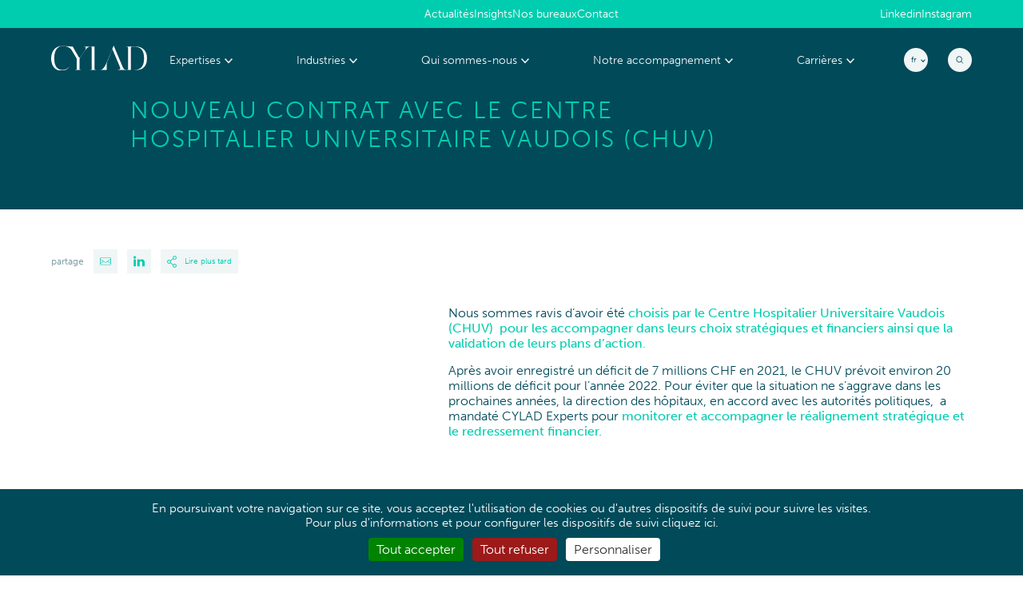

--- FILE ---
content_type: text/html; charset=UTF-8
request_url: https://cylad.com/fr/new-mandate-with-the-lausanne-university-hospital-chuv/
body_size: 16301
content:
<!DOCTYPE html>
<html lang="fr-FR">

<head>
    <meta charset="UTF-8">
  <meta name="viewport" content="width=device-width">

  <title>Nouveau contrat avec le Centre hospitalier universitaire vaudois (CHUV) | CYLAD | CYLAD</title>
  <meta name="description" itemprop="description" content="CYLAD été choisi par le Centre Hospitalier Universitaire Vaudois (CHUV)  pour les accompagner dans leurs choix stratégiques et financiers ainsi que la validation de leurs plans d’action. " />

  <!-- Crap wp_nav() -->
  <meta name='robots' content='max-image-preview:large' />
	<style>img:is([sizes="auto" i], [sizes^="auto," i]) { contain-intrinsic-size: 3000px 1500px }</style>
	<link rel="alternate" hreflang="en" href="https://cylad.com/new-mandate-with-the-lausanne-university-hospital-chuv/" />
<link rel="alternate" hreflang="fr" href="https://cylad.com/fr/new-mandate-with-the-lausanne-university-hospital-chuv/" />
<link rel="alternate" hreflang="de" href="https://cylad.com/de/new-mandate-with-the-lausanne-university-hospital-chuv/" />
<link rel="alternate" hreflang="x-default" href="https://cylad.com/new-mandate-with-the-lausanne-university-hospital-chuv/" />
<link rel='dns-prefetch' href='//unpkg.com' />
<link rel='dns-prefetch' href='//use.typekit.net' />
<link rel='stylesheet' id='wp-block-library-css' href='https://cylad.com/wp-includes/css/dist/block-library/style.min.css?ver=6.8.3' media='all' />
<style id='classic-theme-styles-inline-css'>
/*! This file is auto-generated */
.wp-block-button__link{color:#fff;background-color:#32373c;border-radius:9999px;box-shadow:none;text-decoration:none;padding:calc(.667em + 2px) calc(1.333em + 2px);font-size:1.125em}.wp-block-file__button{background:#32373c;color:#fff;text-decoration:none}
</style>
<style id='global-styles-inline-css'>
:root{--wp--preset--aspect-ratio--square: 1;--wp--preset--aspect-ratio--4-3: 4/3;--wp--preset--aspect-ratio--3-4: 3/4;--wp--preset--aspect-ratio--3-2: 3/2;--wp--preset--aspect-ratio--2-3: 2/3;--wp--preset--aspect-ratio--16-9: 16/9;--wp--preset--aspect-ratio--9-16: 9/16;--wp--preset--color--black: #000000;--wp--preset--color--cyan-bluish-gray: #abb8c3;--wp--preset--color--white: #ffffff;--wp--preset--color--pale-pink: #f78da7;--wp--preset--color--vivid-red: #cf2e2e;--wp--preset--color--luminous-vivid-orange: #ff6900;--wp--preset--color--luminous-vivid-amber: #fcb900;--wp--preset--color--light-green-cyan: #7bdcb5;--wp--preset--color--vivid-green-cyan: #00d084;--wp--preset--color--pale-cyan-blue: #8ed1fc;--wp--preset--color--vivid-cyan-blue: #0693e3;--wp--preset--color--vivid-purple: #9b51e0;--wp--preset--gradient--vivid-cyan-blue-to-vivid-purple: linear-gradient(135deg,rgba(6,147,227,1) 0%,rgb(155,81,224) 100%);--wp--preset--gradient--light-green-cyan-to-vivid-green-cyan: linear-gradient(135deg,rgb(122,220,180) 0%,rgb(0,208,130) 100%);--wp--preset--gradient--luminous-vivid-amber-to-luminous-vivid-orange: linear-gradient(135deg,rgba(252,185,0,1) 0%,rgba(255,105,0,1) 100%);--wp--preset--gradient--luminous-vivid-orange-to-vivid-red: linear-gradient(135deg,rgba(255,105,0,1) 0%,rgb(207,46,46) 100%);--wp--preset--gradient--very-light-gray-to-cyan-bluish-gray: linear-gradient(135deg,rgb(238,238,238) 0%,rgb(169,184,195) 100%);--wp--preset--gradient--cool-to-warm-spectrum: linear-gradient(135deg,rgb(74,234,220) 0%,rgb(151,120,209) 20%,rgb(207,42,186) 40%,rgb(238,44,130) 60%,rgb(251,105,98) 80%,rgb(254,248,76) 100%);--wp--preset--gradient--blush-light-purple: linear-gradient(135deg,rgb(255,206,236) 0%,rgb(152,150,240) 100%);--wp--preset--gradient--blush-bordeaux: linear-gradient(135deg,rgb(254,205,165) 0%,rgb(254,45,45) 50%,rgb(107,0,62) 100%);--wp--preset--gradient--luminous-dusk: linear-gradient(135deg,rgb(255,203,112) 0%,rgb(199,81,192) 50%,rgb(65,88,208) 100%);--wp--preset--gradient--pale-ocean: linear-gradient(135deg,rgb(255,245,203) 0%,rgb(182,227,212) 50%,rgb(51,167,181) 100%);--wp--preset--gradient--electric-grass: linear-gradient(135deg,rgb(202,248,128) 0%,rgb(113,206,126) 100%);--wp--preset--gradient--midnight: linear-gradient(135deg,rgb(2,3,129) 0%,rgb(40,116,252) 100%);--wp--preset--font-size--small: 13px;--wp--preset--font-size--medium: 20px;--wp--preset--font-size--large: 36px;--wp--preset--font-size--x-large: 42px;--wp--preset--spacing--20: 0.44rem;--wp--preset--spacing--30: 0.67rem;--wp--preset--spacing--40: 1rem;--wp--preset--spacing--50: 1.5rem;--wp--preset--spacing--60: 2.25rem;--wp--preset--spacing--70: 3.38rem;--wp--preset--spacing--80: 5.06rem;--wp--preset--shadow--natural: 6px 6px 9px rgba(0, 0, 0, 0.2);--wp--preset--shadow--deep: 12px 12px 50px rgba(0, 0, 0, 0.4);--wp--preset--shadow--sharp: 6px 6px 0px rgba(0, 0, 0, 0.2);--wp--preset--shadow--outlined: 6px 6px 0px -3px rgba(255, 255, 255, 1), 6px 6px rgba(0, 0, 0, 1);--wp--preset--shadow--crisp: 6px 6px 0px rgba(0, 0, 0, 1);}:where(.is-layout-flex){gap: 0.5em;}:where(.is-layout-grid){gap: 0.5em;}body .is-layout-flex{display: flex;}.is-layout-flex{flex-wrap: wrap;align-items: center;}.is-layout-flex > :is(*, div){margin: 0;}body .is-layout-grid{display: grid;}.is-layout-grid > :is(*, div){margin: 0;}:where(.wp-block-columns.is-layout-flex){gap: 2em;}:where(.wp-block-columns.is-layout-grid){gap: 2em;}:where(.wp-block-post-template.is-layout-flex){gap: 1.25em;}:where(.wp-block-post-template.is-layout-grid){gap: 1.25em;}.has-black-color{color: var(--wp--preset--color--black) !important;}.has-cyan-bluish-gray-color{color: var(--wp--preset--color--cyan-bluish-gray) !important;}.has-white-color{color: var(--wp--preset--color--white) !important;}.has-pale-pink-color{color: var(--wp--preset--color--pale-pink) !important;}.has-vivid-red-color{color: var(--wp--preset--color--vivid-red) !important;}.has-luminous-vivid-orange-color{color: var(--wp--preset--color--luminous-vivid-orange) !important;}.has-luminous-vivid-amber-color{color: var(--wp--preset--color--luminous-vivid-amber) !important;}.has-light-green-cyan-color{color: var(--wp--preset--color--light-green-cyan) !important;}.has-vivid-green-cyan-color{color: var(--wp--preset--color--vivid-green-cyan) !important;}.has-pale-cyan-blue-color{color: var(--wp--preset--color--pale-cyan-blue) !important;}.has-vivid-cyan-blue-color{color: var(--wp--preset--color--vivid-cyan-blue) !important;}.has-vivid-purple-color{color: var(--wp--preset--color--vivid-purple) !important;}.has-black-background-color{background-color: var(--wp--preset--color--black) !important;}.has-cyan-bluish-gray-background-color{background-color: var(--wp--preset--color--cyan-bluish-gray) !important;}.has-white-background-color{background-color: var(--wp--preset--color--white) !important;}.has-pale-pink-background-color{background-color: var(--wp--preset--color--pale-pink) !important;}.has-vivid-red-background-color{background-color: var(--wp--preset--color--vivid-red) !important;}.has-luminous-vivid-orange-background-color{background-color: var(--wp--preset--color--luminous-vivid-orange) !important;}.has-luminous-vivid-amber-background-color{background-color: var(--wp--preset--color--luminous-vivid-amber) !important;}.has-light-green-cyan-background-color{background-color: var(--wp--preset--color--light-green-cyan) !important;}.has-vivid-green-cyan-background-color{background-color: var(--wp--preset--color--vivid-green-cyan) !important;}.has-pale-cyan-blue-background-color{background-color: var(--wp--preset--color--pale-cyan-blue) !important;}.has-vivid-cyan-blue-background-color{background-color: var(--wp--preset--color--vivid-cyan-blue) !important;}.has-vivid-purple-background-color{background-color: var(--wp--preset--color--vivid-purple) !important;}.has-black-border-color{border-color: var(--wp--preset--color--black) !important;}.has-cyan-bluish-gray-border-color{border-color: var(--wp--preset--color--cyan-bluish-gray) !important;}.has-white-border-color{border-color: var(--wp--preset--color--white) !important;}.has-pale-pink-border-color{border-color: var(--wp--preset--color--pale-pink) !important;}.has-vivid-red-border-color{border-color: var(--wp--preset--color--vivid-red) !important;}.has-luminous-vivid-orange-border-color{border-color: var(--wp--preset--color--luminous-vivid-orange) !important;}.has-luminous-vivid-amber-border-color{border-color: var(--wp--preset--color--luminous-vivid-amber) !important;}.has-light-green-cyan-border-color{border-color: var(--wp--preset--color--light-green-cyan) !important;}.has-vivid-green-cyan-border-color{border-color: var(--wp--preset--color--vivid-green-cyan) !important;}.has-pale-cyan-blue-border-color{border-color: var(--wp--preset--color--pale-cyan-blue) !important;}.has-vivid-cyan-blue-border-color{border-color: var(--wp--preset--color--vivid-cyan-blue) !important;}.has-vivid-purple-border-color{border-color: var(--wp--preset--color--vivid-purple) !important;}.has-vivid-cyan-blue-to-vivid-purple-gradient-background{background: var(--wp--preset--gradient--vivid-cyan-blue-to-vivid-purple) !important;}.has-light-green-cyan-to-vivid-green-cyan-gradient-background{background: var(--wp--preset--gradient--light-green-cyan-to-vivid-green-cyan) !important;}.has-luminous-vivid-amber-to-luminous-vivid-orange-gradient-background{background: var(--wp--preset--gradient--luminous-vivid-amber-to-luminous-vivid-orange) !important;}.has-luminous-vivid-orange-to-vivid-red-gradient-background{background: var(--wp--preset--gradient--luminous-vivid-orange-to-vivid-red) !important;}.has-very-light-gray-to-cyan-bluish-gray-gradient-background{background: var(--wp--preset--gradient--very-light-gray-to-cyan-bluish-gray) !important;}.has-cool-to-warm-spectrum-gradient-background{background: var(--wp--preset--gradient--cool-to-warm-spectrum) !important;}.has-blush-light-purple-gradient-background{background: var(--wp--preset--gradient--blush-light-purple) !important;}.has-blush-bordeaux-gradient-background{background: var(--wp--preset--gradient--blush-bordeaux) !important;}.has-luminous-dusk-gradient-background{background: var(--wp--preset--gradient--luminous-dusk) !important;}.has-pale-ocean-gradient-background{background: var(--wp--preset--gradient--pale-ocean) !important;}.has-electric-grass-gradient-background{background: var(--wp--preset--gradient--electric-grass) !important;}.has-midnight-gradient-background{background: var(--wp--preset--gradient--midnight) !important;}.has-small-font-size{font-size: var(--wp--preset--font-size--small) !important;}.has-medium-font-size{font-size: var(--wp--preset--font-size--medium) !important;}.has-large-font-size{font-size: var(--wp--preset--font-size--large) !important;}.has-x-large-font-size{font-size: var(--wp--preset--font-size--x-large) !important;}
:where(.wp-block-post-template.is-layout-flex){gap: 1.25em;}:where(.wp-block-post-template.is-layout-grid){gap: 1.25em;}
:where(.wp-block-columns.is-layout-flex){gap: 2em;}:where(.wp-block-columns.is-layout-grid){gap: 2em;}
:root :where(.wp-block-pullquote){font-size: 1.5em;line-height: 1.6;}
</style>
<link rel='stylesheet' id='contact-form-7-css' href='https://cylad.com/wp-content/plugins/contact-form-7/includes/css/styles.css?ver=6.0.6' media='all' />
<link rel='stylesheet' id='swipper_css-css' href='https://cylad.com/wp-content/themes/Cylad/assets/lib/swiper.min.css?ver=1.2.9' media='all' />
<link rel='stylesheet' id='scroll_css-css' href='https://unpkg.com/simplebar@latest/dist/simplebar.css?ver=1.2.9' media='all' />
<link rel='stylesheet' id='fonts-css' href='https://use.typekit.net/ywj2zas.css?ver=1.2.9' media='all' />
<link rel='stylesheet' id='styles-css' href='https://cylad.com/wp-content/themes/Cylad/dist/app.style.css?ver=1.2.9' media='all' />
<script src="https://cylad.com/wp-content/themes/Cylad/assets/lib/swiper.min.js?ver=1.2.9" id="swipper_scripts-js"></script>
<script src="https://unpkg.com/simplebar@latest/dist/simplebar.min.js?ver=1.2.9" id="scroll_scripts-js"></script>
<link rel="https://api.w.org/" href="https://cylad.com/fr/wp-json/" /><link rel="alternate" title="JSON" type="application/json" href="https://cylad.com/fr/wp-json/wp/v2/posts/17759" /><link rel="canonical" href="https://cylad.com/fr/new-mandate-with-the-lausanne-university-hospital-chuv/" />
<link rel='shortlink' href='https://cylad.com/fr/?p=17759' />
<link rel="alternate" title="oEmbed (JSON)" type="application/json+oembed" href="https://cylad.com/fr/wp-json/oembed/1.0/embed?url=https%3A%2F%2Fcylad.com%2Ffr%2Fnew-mandate-with-the-lausanne-university-hospital-chuv%2F" />
<link rel="alternate" title="oEmbed (XML)" type="text/xml+oembed" href="https://cylad.com/fr/wp-json/oembed/1.0/embed?url=https%3A%2F%2Fcylad.com%2Ffr%2Fnew-mandate-with-the-lausanne-university-hospital-chuv%2F&#038;format=xml" />
<meta name="generator" content="WPML ver:4.7.3 stt:1,4,3;" />
		<script>
			document.documentElement.className = document.documentElement.className.replace('no-js', 'js');
		</script>
				<style>
			.no-js img.lazyload {
				display: none;
			}

			figure.wp-block-image img.lazyloading {
				min-width: 150px;
			}

						.lazyload, .lazyloading {
				opacity: 0;
			}

			.lazyloaded {
				opacity: 1;
				transition: opacity 400ms;
				transition-delay: 0ms;
			}

					</style>
		            <meta property="og:image" content="https://cylad.com/wp-content/uploads/2023/06/Hospital-Lausanne.png?latest"/>
              <!-- Crap wp_nav() -->

  <script type="module" src="https://cylad.com/wp-content/themes/Cylad/dist/app.bundle.js"></script>

  <!--<link rel='stylesheet' id='wp-block-library-css'  href='https://cylad.com/wp-includes/css/dist/block-library/style.min.css?ver=5.3.2' type='text/css' media='all' />
    <link rel='stylesheet' id='fonts-css'  href='https://use.typekit.net/ywj2zas.css?ver=5.3.2' type='text/css' media='all' />
    <link rel='stylesheet' id='main-css'  href='https://cylad.com/wp-content/themes/Cylad/style.css?ver=5.3.2' type='text/css' media='all' />-->

  <meta property="og:type" content="website" />
  <meta property="og:site_name" content="CYLAD" />
  <meta property="og:description" content="CYLAD été choisi par le Centre Hospitalier Universitaire Vaudois (CHUV)  pour les accompagner dans leurs choix stratégiques et financiers ainsi que la validation de leurs plans d’action. " />
  <meta property="og:url" content="https://cylad.com/fr/new-mandate-with-the-lausanne-university-hospital-chuv/" />
  <meta property="og:image" content="https://cylad.com/wp-content/themes/Cylad/assets/img/og.jpg" />
  <meta property="og:title" content="Nouveau contrat avec le Centre hospitalier universitaire vaudois (CHUV) | CYLAD | CYLAD" />

  <meta name="twitter:card" content="summary_large_image" />
  <meta name="twitter:title" content="Nouveau contrat avec le Centre hospitalier universitaire vaudois (CHUV) | CYLAD | CYLAD" />
  <meta name="twitter:description" content="CYLAD été choisi par le Centre Hospitalier Universitaire Vaudois (CHUV)  pour les accompagner dans leurs choix stratégiques et financiers ainsi que la validation de leurs plans d’action. " />
  <meta name="twitter:image" content="https://cylad.com/wp-content/themes/Cylad/assets/img/og.jpg" />
  <meta name=“twitter:creator” content=“@cyladconsulting />

  <link rel="icon" type="image/png" href="https://cylad.com/wp-content/themes/Cylad/assets/img/favicon.png" />


  <style>
    .page-template-t-cms .formSec .wpcf7 form .selectCtn {
      margin-bottom: 20px;
    }

    .wysiwyg .titre-vert-fonce {
      font-size: 20px;
      color: #004a59;
      text-transform: uppercase;
    }

    .wysiwyg .titre-vert-fluo {
      font-size: 20px;
      color: #00cdaf;
      text-transform: uppercase;
    }

    .wysiwyg .titre-blanc {
      font-size: 20px;
      color: #FFFFFF;
      text-transform: uppercase;
    }

    .wysiwyg .p-vert-fonce {
      margin-bottom: 10px;
      overflow-wrap: anywhere;
      color: #004a59;
    }

    .wysiwyg .p-vert-fluo {
      margin-bottom: 10px;
      overflow-wrap: anywhere;
      color: #00cdaf;
    }

    .wysiwyg .p-blanc {
      margin-bottom: 10px;
      overflow-wrap: anywhere;
      color: #FFFFFF;
    }

    .page-template-t-cms .equipeSection .itemCtn {
      padding: 20px 0;
    }

	  body #mainHeader .headContainer .navMain .menuCustom .hasChild.industrie .depthTwo .depthOne li>a {
		  position:relative;
	  }

	  body #mainHeader .headContainer .navMain .menuCustom .hasChild.industrie .depthTwo .depthOne li > a:before {
      content: url("data:image/svg+xml;charset=UTF-8,<svg xmlns='http://www.w3.org/2000/svg' version='1.1' viewBox='0 0 6.79 5' xml:space='preserve'><polyline stroke='rgb(255, 255, 255)' fill='none' points='0.4 1 3.4 3.9 6.4 1' /></svg>");
      width: 10px;
      height: 10px;
		z-index:4;
      position: absolute;
      left: -18px;
      top: 0;
      bottom: 0;
      margin: auto;
      pointer-events: none;
		  transform : rotate(-90deg);
    }

    body #mainHeader .headContainer .navMain .menuCustom .hasChild.industrie .depthTwo .depthOne li>a {
      text-transform: capitalize !important;
    }

    body.logged-in.admin-bar #mainHeader {
      top: 32px;
    }

    @media screen and (max-width: 782px) {
      body.logged-in.admin-bar #mainHeader {
        top: 46px;
      }
    }

    @media screen and (max-width: 600px) {
      body.logged-in.admin-bar #mainHeader {
        top: 0;
      }
    }

  </style>

 <script type="application/ld+json">
{
  "@context": "https://schema.org",
  "@type": "ProfessionalService",
  "name": "CYLAD",
  "description": "Cabinet de conseil indépendant, CYLAD accompagne les dirigeants d’entreprises industrielles, de toute taille, dans leur croissance, leur transformation et l’amélioration de leur performance. Nous associons les méthodologies du conseil avec l’expérience de senior experts à travers une offre de service globale: consulting, expertise advisory, management de transition ainsi que formation & coaching, pour apporter les compétences et solutions les plus adaptées aux enjeux de nos clients.",
  "url": "https://cylad.com/fr/",
  "telephone": "+33 1 47 20 29 17",
  "address": [
    {
      "@type": "PostalAddress",
      "streetAddress": "38 rue de Bassano",
      "addressLocality": "Paris",
      "postalCode": "75008",
      "addressCountry": "FR"
    },
    {
      "@type": "PostalAddress",
      "streetAddress": "5 esplanade Compans Caffarelli",
      "addressLocality": "Toulouse",
      "postalCode": "31000",
      "addressCountry": "FR"
    },
    {
      "@type": "PostalAddress",
      "streetAddress": "89 Pirie St",
      "addressLocality": "Adelaide",
      "postalCode": "SA 5000",
      "addressCountry": "AU",
      "email": "contact@cylad.com"
    },
    {
      "@type": "PostalAddress",
      "streetAddress": "1275 avenue des Canadiens de Montréal",
      "addressLocality": "Montreal",
      "postalCode": "QC H3B 0G4",
      "addressCountry": "CA",
      "email": "contact@cylad.com"
    },
    {
      "@type": "PostalAddress",
      "streetAddress": "Brodschrangen 1-5",
      "addressLocality": "Hamburg",
      "postalCode": "DE 20457",
      "addressCountry": "DE",
      "telephone": "+49 40 46 898460"
    },
    {
      "@type": "PostalAddress",
      "streetAddress": "Mindspace Stachus Herzogspitalstraße 24",
      "addressLocality": "München",
      "postalCode": "DE 80331",
      "addressCountry": "DE",
      "telephone": "+49 40 46 898460",
      "email": "contact.germany@cylad.com"
    },
    {
      "@type": "PostalAddress",
      "streetAddress": "Zentrum Staldenbach 5",
      "addressLocality": "Pfäffikon SZ",
      "postalCode": "8808",
      "addressCountry": "CH",
      "telephone": "+41 55 415 1913",
      "email": "contact.switzerland@cylad.com"
    },
    {
      "@type": "PostalAddress",
      "streetAddress": "Route de Meyrin 123",
      "addressLocality": "Châtelaine",
      "postalCode": "1219",
      "addressCountry": "CH",
      "telephone": "+41 22 322 24 02",
      "email": "contact.switzerland@cylad.com"
    }
  ],
  "contactPoint": [
    {
      "@type": "ContactPoint",
      "telephone": "+33 1 47 20 29 17",
      "contactType": "customer service",
      "email": "contact@cylad.com"
    }
  ],
  "areaServed": "France",
  "hasOfferCatalog": {
          "@type": "OfferCatalog",
          "name": "Services de cylad",
          "itemListElement": [
    {
      "@type": "Service",
      "name": "Consulting",
      "description": "Service de conseil pour la croissance et la transformation des entreprises industrielles."
    },
    {
      "@type": "Service",
      "name": "Expertise Advisory",
      "description": "Conseil expert pour les défis spécifiques de l’industrie."
    },
    {
      "@type": "Service",
      "name": "Management de Transition",
      "description": "Gestion de transition pour conduire le changement et l’amélioration."
    },
    {
      "@type": "Service",
      "name": "Formation & Coaching",
      "description": "Formations professionnelles et coaching pour renforcer les compétences."
    }
  ],
  "sameAs": [
    "https://www.linkedin.com/company/cylad-consulting/",
    "https://www.instagram.com/cylad_consulting/"
  ]
}
}
   </script>
	<style>
		.hideHF #mainHeader, .hideHF footer {
			display:none;
		}
	</style>



<script src="https://cylad.com/wp-content/themes/Cylad/assets/lib/tarteaucitron/tarteaucitron.js"></script>
<script>
document.addEventListener('DOMContentLoaded', function() {
  tarteaucitron.init({
      "privacyUrl": "", /* Privacy policy url */
      "bodyPosition": "bottom", /* or top to bring it as first element for accessibility */
      "hashtag": "#tarteaucitron", /* Open the panel with this hashtag */
      "cookieName": "tarteaucitron", /* Cookie name */
      "orientation": "bottom", /* Banner position (top - bottom - middle - popup) */
      "groupServices": false, /* Group services by category */
      "showDetailsOnClick": true, /* Click to expand the description */
      "serviceDefaultState": "wait", /* Default state (true - wait - false) */
      "showAlertSmall": false, /* Show the small banner on bottom right */
      "cookieslist": false, /* Show the cookie list */
      "showIcon": true, /* Show cookie icon to manage cookies */
      "iconSrc": "[data-uri]", /* Optional: URL or base64 encoded image */
      "iconPosition": "BottomRight", /* Position of the icon between BottomRight, BottomLeft, TopRight and TopLeft */
      "adblocker": false, /* Show a Warning if an adblocker is detected */
      "DenyAllCta" : true, /* Show the deny all button */
      "AcceptAllCta" : true, /* Show the accept all button when highPrivacy on */
      "highPrivacy": true, /* HIGHLY RECOMMANDED Disable auto consent */
      "alwaysNeedConsent": false, /* Ask the consent for "Privacy by design" services */
      "handleBrowserDNTRequest": false, /* If Do Not Track == 1, disallow all */
      "removeCredit": false, /* Remove credit link */
      "moreInfoLink": true, /* Show more info link */
      "useExternalCss": false, /* If false, the tarteaucitron.css file will be loaded */
      "useExternalJs": false, /* If false, the tarteaucitron.services.js file will be loaded */
      // "cookieDomain": ".my-multisite-domaine.fr", /* Shared cookie for subdomain website */
      "readmoreLink": "", /* Change the default readmore link pointing to tarteaucitron.io */
      "mandatory": true, /* Show a message about mandatory cookies */
      "mandatoryCta": true, /* Show the disabled accept button when mandatory on */
      // "customCloserId": "", /* Optional a11y: Custom element ID used to open the panel */
      "googleConsentMode": true, /* Enable Google Consent Mode v2 for Google ads and GA4 */
      "partnersList": false /* Details the number of partners on the popup and middle banner */
  });
  window.tarteaucitronExpireInDay = true;
  window.tarteaucitronForceExpire = 90;
  window.tarteaucitronForceLanguage = 'fr';

  (tarteaucitron.job = tarteaucitron.job || []).push('gcmanalyticsstorage');
  // (tarteaucitron.job = tarteaucitron.job || []).push('gcmpersonalization');
  // (tarteaucitron.job = tarteaucitron.job || []).push('gcmfunctionality');
  // (tarteaucitron.job = tarteaucitron.job || []).push('gcmadsuserdata');
  // (tarteaucitron.job = tarteaucitron.job || []).push('gcmadstorage');
  // (tarteaucitron.job = tarteaucitron.job || []).push('gcmsecurity');

  tarteaucitron.user.gtagUa = 'G-78XWM0XW0K';
  tarteaucitron.user.gtagMore = function () { /* add here your optionnal gtag() */ };
  (tarteaucitron.job = tarteaucitron.job || []).push('gtag');

  tarteaucitron.user.hotjarId = 5137766;
  tarteaucitron.user.HotjarSv = 6;
  (tarteaucitron.job = tarteaucitron.job || []).push('hotjar');

  });
</script>
</head>

<body class="wp-singular post-template-default single single-post postid-17759 single-format-standard wp-theme-Cylad">
<script>
  // function onClick(e) {
  //   e.preventDefault();
  //   grecaptcha.enterprise.ready(async () => {
  //     const token = await grecaptcha.enterprise.execute('6LcM_SsqAAAAAJYHdiB8G4XbGJT1zmibtDmG-ZC2', {action: 'LOGIN'});
  //   });
  // }
</script>
  

      
  <header id="mainHeader" class="">
    <div class="menu-top desktop-only">
            <nav id="menu_top">
        <ul class="menuCustom"><li class=" " ><a  href="https://cylad.com/fr/actualites/" ><span>Actualités</span></a></li><li class=" " ><a  href="https://cylad.com/fr/insights/" ><span>Insights</span></a></li><li class=" " ><a  href="https://cylad.com/fr/nos-bureaux/" ><span>Nos bureaux</span></a></li><li class=" " ><a  href="https://cylad.com/fr/contact/" ><span>Contact</span></a></li></ul>      </nav>
      <div class="socials">
                            <a class="social" href="https://www.linkedin.com/company/cylad-consulting/" target="_blank">Linkedin</a>
                                        <a class="social" href="https://www.instagram.com/cylad_consulting/" target="_blank">Instagram</a>
                        </div>
    </div>
    <div class="backgroundHeader"></div>

    <!-- ----------- Main site header ----------- -->
    <div class="mainContainer headContainer">

      <a class="logo" href="https://cylad.com/fr/">
        <svg xmlns="http://www.w3.org/2000/svg" xml:space="preserve" style="enable-background:new 0 0 141 37" viewBox="0 0 141 37"><path d="M124.1 1.4h-14v.2c2.7 0 3 .8 3 2.1v30.8c0 1.1-.2 1.7-1.9 1.8-3.8-.4-4.8-1.3-5.9-4.1L91.9 0l-9.4 23.4c-1.1 2.8-2.5 5.6-4 8.2-1.5 2.5-3.5 4.7-6.3 4.7h-5.5c-2.7 0-3-.8-3-1.8V1.4h-16v.2c2.6 0 3.3.7 3.3 1.9-.1 1.5-.6 2.9-1.5 4l-6.2 8.9c-.9 1.3-1.3 1.9-1.7 1.9-.3 0-.5-.3-.9-.9l-9.1-16h-2.3c-4 0-8.3-.8-13-.8C5.8.6 0 8.9 0 19.1s5.1 18.3 14.2 18.3c6.6 0 9.4-1.7 12.5-5.3l-.2-.1c-1.3 1.4-2.8 2.5-4.5 3.3-1.7.8-3.6 1.1-5.5 1.1-6.9 0-12-5.1-12-17.2C4.4 7 9.7.9 16.3.8c7-.2 11.3 2.5 13.2 5.1.7 1 1.3 2.1 2 3.2l6.2 10.6v14.8c0 1.3-.3 1.8-3 1.8v.2h10v-.2c-2.7 0-3-.6-3-1.8v-13c0-1.8.6-3.5 1.7-4.9l6.1-8.8c2.2-3.2 4.8-6.1 7.4-6.2 2.5 0 2.8.6 2.8 2.1v30.8c0 1.1-.3 1.8-3 1.8v.2h25v-8.3c0-2.7 1.2-4.8 1.9-6.7L90 5.1l7.5 18.2.1.2 3.2 7.7c.4.9.7 1.8.8 2.8 0 1.7-2 2.2-4 2.2v.2h19.6V3.7c0-1.3.3-2 3-2h1.9c9.7 0 14.5 5.2 14.5 17.3 0 12.3-4.8 17.2-14.2 17.3h-1.1v.2h3.6c10.5 0 16-6 16-17.6.1-11-6.3-17.5-16.8-17.5z" style="fill:#fff"/></svg>
      </a>

      <nav class="navMain">
        <ul class="menuCustom"><li class="hasChild  " ><a  href="https://cylad.com/fr/expertises/" ><span>Expertises</span><svg class="contentIcon" xmlns="http://www.w3.org/2000/svg" viewBox="0 0 6.79 5">
<polyline stroke="#999795" fill="none" points="0.4 1 3.4 3.9 6.4 1"/>
</svg></a><div class="submenu-wrapper"><ul class="subMenu depthTwo"><li class="hasChild  " ><a  ><span>Stratégie</span><svg class="contentIcon" xmlns="http://www.w3.org/2000/svg" viewBox="0 0 6.79 5">
<polyline stroke="#999795" fill="none" points="0.4 1 3.4 3.9 6.4 1"/>
</svg></a><div class="submenu-wrapper"><ul class="subMenu depthOne"><li class=" " ><a  ><span>Stratégie d'Entreprise</span></a></li><li class=" " ><a  href="https://cylad.com/fr/strategie-de-developpement/" ><span>Stratégie de développement</span></a></li><li class=" " ><a  href="https://cylad.com/fr/innovation/" ><span>Innovation</span></a></li><li class=" " ><a  href="https://cylad.com/fr/mergers-acquisitions/" ><span>Fusion &#038; Acquisitions</span></a></li></ul></div></li><li class="hasChild  " ><a  ><span>Transformation</span><svg class="contentIcon" xmlns="http://www.w3.org/2000/svg" viewBox="0 0 6.79 5">
<polyline stroke="#999795" fill="none" points="0.4 1 3.4 3.9 6.4 1"/>
</svg></a><div class="submenu-wrapper"><ul class="subMenu depthOne"><li class=" " ><a  href="https://cylad.com/fr/plateforme-de-transformation/" ><span>Programme de Transformation</span></a></li><li class=" " ><a  href="https://cylad.com/fr/transformation-digitale-et-des-fonctions-it/" ><span>Transformation digitale et des fonctions IT</span></a></li><li class=" " ><a  href="https://cylad.com/fr/organisation-gouvernance/" ><span>Organisation &#038; Gouvernance</span></a></li><li class=" " ><a  href="https://cylad.com/fr/conduite-du-changement-leadership/" ><span>Conduite du changement &#038; Leadership</span></a></li></ul></div></li><li class="hasChild  " ><a  href="https://cylad.com" ><span>Excellence & Performance</span><svg class="contentIcon" xmlns="http://www.w3.org/2000/svg" viewBox="0 0 6.79 5">
<polyline stroke="#999795" fill="none" points="0.4 1 3.4 3.9 6.4 1"/>
</svg></a><div class="submenu-wrapper"><ul class="subMenu depthOne"><li class=" " ><a  href="https://cylad.com/fr/gestion-de-projet-et-de-portefeuille/" ><span>Gestion de projet et de portefeuille</span></a></li><li class=" " ><a  href="https://cylad.com/fr/developpement-produit/" ><span>Développement produit</span></a></li><li class=" " ><a  href="https://cylad.com/fr/optimisation-des-couts/" ><span>Optimisation des coûts</span></a></li><li class=" " ><a  href="https://cylad.com/fr/operations-supply-chain/" ><span>Opérations &#038; Supply Chain</span></a></li><li class=" " ><a  href="https://cylad.com/fr/process-optimization/" ><span>Optimisation des Processus</span></a></li><li class=" " ><a  href="https://cylad.com/fr/data-and-analytics/" ><span>Data &#038; Analytics</span></a></li></ul></div></li></ul></div></li><li class="hasChild  industrie" ><a  href="https://cylad.com/fr/industries/" ><span>Industries</span><svg class="contentIcon" xmlns="http://www.w3.org/2000/svg" viewBox="0 0 6.79 5">
<polyline stroke="#999795" fill="none" points="0.4 1 3.4 3.9 6.4 1"/>
</svg></a><div class="submenu-wrapper"><ul class="subMenu depthTwo"><li class="hasChild  " ><a  ><span>Aéronautique</span><svg class="contentIcon" xmlns="http://www.w3.org/2000/svg" viewBox="0 0 6.79 5">
<polyline stroke="#999795" fill="none" points="0.4 1 3.4 3.9 6.4 1"/>
</svg></a><div class="submenu-wrapper"><ul class="subMenu depthOne"><li class=" " ><a  href="https://cylad.com/fr/aeronautique/" ><span>Aéronautique</span></a></li><li class=" " ><a  href="https://cylad.com/fr/spatial/" ><span>Spatial</span></a></li></ul></div></li><li class=" " ><a  href="https://cylad.com/fr/defense/" ><span>Défense</span></a></li><li class=" " ><a  href="https://cylad.com/fr/pharma-medtech-sante/" ><span>Pharma, MedTech et Santé</span></a></li><li class=" " ><a  href="https://cylad.com/fr/machine-outil-electronique/" ><span>Machine outil et Electronique</span></a></li><li class=" " ><a  href="https://cylad.com/fr/transports-automobile/" ><span>Transports et Automobile</span></a></li><li class=" " ><a  ><span>Produits de consommation et Retail</span></a></li><li class=" " ><a  href="https://cylad.com/fr/energieutilities/" ><span>Energie & Utilities</span></a></li><li class=" " ><a  ><span>Construction, Immobilier et Infrastructures</span></a></li><li class=" " ><a  href="https://cylad.com/fr/industrie-du-futur-en-occitanie/" ><span>Industrie du futur en Occitanie</span></a></li><li class=" " ><a  href="https://cylad.com/fr/industrie-du-futur-en-auvergne-rhone-alpes/" ><span>Industrie du futur <br> en Auvergne Rhône Alpes</span></a></li></ul></div></li><li class="hasChild  " ><a  ><span>Qui sommes-nous</span><svg class="contentIcon" xmlns="http://www.w3.org/2000/svg" viewBox="0 0 6.79 5">
<polyline stroke="#999795" fill="none" points="0.4 1 3.4 3.9 6.4 1"/>
</svg></a><div class="submenu-wrapper"><ul class="subMenu depthOne"><li class=" " ><a  href="https://cylad.com/fr/qui-sommes-nous/" ><span>Qui sommes-nous ?</span></a></li><li class=" " ><a  href="https://cylad.com/fr/equipe-dirigeante/" ><span>L'équipe dirigeante</span></a></li><li class=" " ><a  href="https://cylad.com/fr/lequipe-de-senior-experts/" ><span>L’équipe de Senior Experts</span></a></li><li class=" " ><a  href="https://cylad.com/fr/responsabilite-sociale-et-environnementale/" ><span>Responsabilité Sociale et Environnementale</span></a></li><li class=" " ><a  href="https://cylad.com/fr/cooperations-et-distinctions/" ><span>Coopérations et distinctions</span></a></li><li class=" " ><a  href="https://cylad.com/fr/fondation-cylad/" ><span>Fondation CYLAD</span></a></li></ul></div></li><li class="hasChild  " ><a  ><span>Notre accompagnement</span><svg class="contentIcon" xmlns="http://www.w3.org/2000/svg" viewBox="0 0 6.79 5">
<polyline stroke="#999795" fill="none" points="0.4 1 3.4 3.9 6.4 1"/>
</svg></a><div class="submenu-wrapper"><ul class="subMenu depthOne"><li class=" " ><a  href="https://cylad.com/fr/le-cylad-way/" ><span>Le « CYLAD way »</span></a></li><li class=" " ><a  href="https://cylad.com/fr/nos-4-modes-dintervention/" ><span>Nos 4 modes d’intervention</span></a></li></ul></div></li><li class="hasChild  " ><a  ><span>Carrières</span><svg class="contentIcon" xmlns="http://www.w3.org/2000/svg" viewBox="0 0 6.79 5">
<polyline stroke="#999795" fill="none" points="0.4 1 3.4 3.9 6.4 1"/>
</svg></a><div class="submenu-wrapper"><ul class="subMenu depthOne"><li class=" " ><a  href="https://cylad.com/fr/travailler-chez-cylad/" ><span>Pourquoi nous rejoindre ?</span></a></li><li class=" " ><a  href="https://cylad.com/fr/people-at-cylad/" ><span>People@CYLAD</span></a></li><li class=" " ><a  href="https://cylad.com/fr/processus-de-recrutement/" ><span>Processus de recrutement</span></a></li><li class=" " ><a  href="https://cylad.com/fr/job/" ><span>Offres d'emploi</span></a></li></ul></div></li></ul>      </nav>

      <div class="leftContainer">
        <div class="langBtn">
          <p>fr</p><div class="langSelect"><a href="https://cylad.com/de/new-mandate-with-the-lausanne-university-hospital-chuv/">de</a><a href="https://cylad.com/new-mandate-with-the-lausanne-university-hospital-chuv/">en</a></div>        </div>
        <div class="searchBtn">
          <svg class="searchIcon" xmlns="http://www.w3.org/2000/svg" viewBox="0 0 12 11">
	<line x1="7.84" y1="7.48" x2="10.67" y2="10.31"/>
	<circle cx="5.02" cy="4.66" r="4"/>
</svg>        </div>
        <div class="menuBtn ">
          <svg width="18" height="10" viewBox="0 0 18 10" fill="none" xmlns="http://www.w3.org/2000/svg">
<rect width="18" height="2" fill="#004A59"/>
<rect y="8" width="18" height="2" fill="#004A59"/>
</svg>        </div>
      </div>
    </div>


    <!-- ----------- Secondary menu container ----------- -->
    <div class="navSecondary mainContainer gridContainer">
      <div class="menu-top mobile-only">
        <nav id="menu_top_mobile">
          <ul class="menuCustom"><li class=" " ><a  href="https://cylad.com/fr/actualites/" ><span>Actualités</span></a></li><li class=" " ><a  href="https://cylad.com/fr/insights/" ><span>Insights</span></a></li><li class=" " ><a  href="https://cylad.com/fr/nos-bureaux/" ><span>Nos bureaux</span></a></li><li class=" " ><a  href="https://cylad.com/fr/contact/" ><span>Contact</span></a></li></ul>        </nav>
        <nav class="mobil">
          <ul class="menuCustom"><li class="hasChild " ><div class="menuMobile__item"><div class="category"><span>Expertises</span><svg class="contentIcon" xmlns="http://www.w3.org/2000/svg" viewBox="0 0 6.79 5">
<polyline stroke="#999795" fill="none" points="0.4 1 3.4 3.9 6.4 1"/>
</svg></div><a  href="https://cylad.com/fr/expertises/" >Voir tout</a></div><ul class="subMenu"><li class="hasChild " ><div class="menuMobile__item"><div class="category"><a ><span>Stratégie</span></a><svg class="contentIcon" xmlns="http://www.w3.org/2000/svg" viewBox="0 0 6.79 5">
<polyline stroke="#999795" fill="none" points="0.4 1 3.4 3.9 6.4 1"/>
</svg></div></div><ul class="subMenu"><li class="" ><div class="menuMobile__item"><div class="category"><a ><span>Stratégie d'Entreprise</span></a></div></div></li><li class="" ><div class="menuMobile__item"><div class="category"><a  href="https://cylad.com/fr/strategie-de-developpement/"><span>Stratégie de développement</span></a></div></div></li><li class="" ><div class="menuMobile__item"><div class="category"><a  href="https://cylad.com/fr/innovation/"><span>Innovation</span></a></div></div></li><li class="" ><div class="menuMobile__item"><div class="category"><a  href="https://cylad.com/fr/mergers-acquisitions/"><span>Fusion &#038; Acquisitions</span></a></div></div></li></ul></li><li class="hasChild " ><div class="menuMobile__item"><div class="category"><a ><span>Transformation</span></a><svg class="contentIcon" xmlns="http://www.w3.org/2000/svg" viewBox="0 0 6.79 5">
<polyline stroke="#999795" fill="none" points="0.4 1 3.4 3.9 6.4 1"/>
</svg></div></div><ul class="subMenu"><li class="" ><div class="menuMobile__item"><div class="category"><a  href="https://cylad.com/fr/plateforme-de-transformation/"><span>Programme de Transformation</span></a></div></div></li><li class="" ><div class="menuMobile__item"><div class="category"><a  href="https://cylad.com/fr/transformation-digitale-et-des-fonctions-it/"><span>Transformation digitale et des fonctions IT</span></a></div></div></li><li class="" ><div class="menuMobile__item"><div class="category"><a  href="https://cylad.com/fr/organisation-gouvernance/"><span>Organisation &#038; Gouvernance</span></a></div></div></li><li class="" ><div class="menuMobile__item"><div class="category"><a  href="https://cylad.com/fr/conduite-du-changement-leadership/"><span>Conduite du changement &#038; Leadership</span></a></div></div></li></ul></li><li class="hasChild " ><div class="menuMobile__item"><div class="category"><a  href="https://cylad.com"><span>Excellence & Performance</span></a><svg class="contentIcon" xmlns="http://www.w3.org/2000/svg" viewBox="0 0 6.79 5">
<polyline stroke="#999795" fill="none" points="0.4 1 3.4 3.9 6.4 1"/>
</svg></div></div><ul class="subMenu"><li class="" ><div class="menuMobile__item"><div class="category"><a  href="https://cylad.com/fr/gestion-de-projet-et-de-portefeuille/"><span>Gestion de projet et de portefeuille</span></a></div></div></li><li class="" ><div class="menuMobile__item"><div class="category"><a  href="https://cylad.com/fr/developpement-produit/"><span>Développement produit</span></a></div></div></li><li class="" ><div class="menuMobile__item"><div class="category"><a  href="https://cylad.com/fr/optimisation-des-couts/"><span>Optimisation des coûts</span></a></div></div></li><li class="" ><div class="menuMobile__item"><div class="category"><a  href="https://cylad.com/fr/operations-supply-chain/"><span>Opérations &#038; Supply Chain</span></a></div></div></li><li class="" ><div class="menuMobile__item"><div class="category"><a  href="https://cylad.com/fr/process-optimization/"><span>Optimisation des Processus</span></a></div></div></li><li class="" ><div class="menuMobile__item"><div class="category"><a  href="https://cylad.com/fr/data-and-analytics/"><span>Data &#038; Analytics</span></a></div></div></li></ul></li></ul></li><li class="hasChild " ><div class="menuMobile__item"><div class="category"><span>Industries</span><svg class="contentIcon" xmlns="http://www.w3.org/2000/svg" viewBox="0 0 6.79 5">
<polyline stroke="#999795" fill="none" points="0.4 1 3.4 3.9 6.4 1"/>
</svg></div><a  href="https://cylad.com/fr/industries/" >Voir tout</a></div><ul class="subMenu"><li class="hasChild " ><div class="menuMobile__item"><div class="category"><a ><span>Aéronautique</span></a><svg class="contentIcon" xmlns="http://www.w3.org/2000/svg" viewBox="0 0 6.79 5">
<polyline stroke="#999795" fill="none" points="0.4 1 3.4 3.9 6.4 1"/>
</svg></div></div><ul class="subMenu"><li class="" ><div class="menuMobile__item"><div class="category"><a  href="https://cylad.com/fr/aeronautique/"><span>Aéronautique</span></a></div></div></li><li class="" ><div class="menuMobile__item"><div class="category"><a  href="https://cylad.com/fr/spatial/"><span>Spatial</span></a></div></div></li></ul></li><li class="" ><div class="menuMobile__item"><div class="category"><a  href="https://cylad.com/fr/defense/"><span>Défense</span></a></div></div></li><li class="" ><div class="menuMobile__item"><div class="category"><a  href="https://cylad.com/fr/pharma-medtech-sante/"><span>Pharma, MedTech et Santé</span></a></div></div></li><li class="" ><div class="menuMobile__item"><div class="category"><a  href="https://cylad.com/fr/machine-outil-electronique/"><span>Machine outil et Electronique</span></a></div></div></li><li class="" ><div class="menuMobile__item"><div class="category"><a  href="https://cylad.com/fr/transports-automobile/"><span>Transports et Automobile</span></a></div></div></li><li class="" ><div class="menuMobile__item"><div class="category"><a ><span>Produits de consommation et Retail</span></a></div></div></li><li class="" ><div class="menuMobile__item"><div class="category"><a  href="https://cylad.com/fr/energieutilities/"><span>Energie & Utilities</span></a></div></div></li><li class="" ><div class="menuMobile__item"><div class="category"><a ><span>Construction, Immobilier et Infrastructures</span></a></div></div></li><li class="" ><div class="menuMobile__item"><div class="category"><a  href="https://cylad.com/fr/industrie-du-futur-en-occitanie/"><span>Industrie du futur en Occitanie</span></a></div></div></li><li class="" ><div class="menuMobile__item"><div class="category"><a  href="https://cylad.com/fr/industrie-du-futur-en-auvergne-rhone-alpes/"><span>Industrie du futur <br> en Auvergne Rhône Alpes</span></a></div></div></li></ul></li><li class="hasChild " ><div class="menuMobile__item"><div class="category"><span>Qui sommes-nous</span><svg class="contentIcon" xmlns="http://www.w3.org/2000/svg" viewBox="0 0 6.79 5">
<polyline stroke="#999795" fill="none" points="0.4 1 3.4 3.9 6.4 1"/>
</svg></div></div><ul class="subMenu"><li class="" ><div class="menuMobile__item"><div class="category"><a  href="https://cylad.com/fr/qui-sommes-nous/"><span>Qui sommes-nous ?</span></a></div></div></li><li class="" ><div class="menuMobile__item"><div class="category"><a  href="https://cylad.com/fr/equipe-dirigeante/"><span>L'équipe dirigeante</span></a></div></div></li><li class="" ><div class="menuMobile__item"><div class="category"><a  href="https://cylad.com/fr/lequipe-de-senior-experts/"><span>L’équipe de Senior Experts</span></a></div></div></li><li class="" ><div class="menuMobile__item"><div class="category"><a  href="https://cylad.com/fr/responsabilite-sociale-et-environnementale/"><span>Responsabilité Sociale et Environnementale</span></a></div></div></li><li class="" ><div class="menuMobile__item"><div class="category"><a  href="https://cylad.com/fr/cooperations-et-distinctions/"><span>Coopérations et distinctions</span></a></div></div></li><li class="" ><div class="menuMobile__item"><div class="category"><a  href="https://cylad.com/fr/fondation-cylad/"><span>Fondation CYLAD</span></a></div></div></li></ul></li><li class="hasChild " ><div class="menuMobile__item"><div class="category"><span>Notre accompagnement</span><svg class="contentIcon" xmlns="http://www.w3.org/2000/svg" viewBox="0 0 6.79 5">
<polyline stroke="#999795" fill="none" points="0.4 1 3.4 3.9 6.4 1"/>
</svg></div></div><ul class="subMenu"><li class="" ><div class="menuMobile__item"><div class="category"><a  href="https://cylad.com/fr/le-cylad-way/"><span>Le « CYLAD way »</span></a></div></div></li><li class="" ><div class="menuMobile__item"><div class="category"><a  href="https://cylad.com/fr/nos-4-modes-dintervention/"><span>Nos 4 modes d’intervention</span></a></div></div></li></ul></li><li class="hasChild " ><div class="menuMobile__item"><div class="category"><span>Carrières</span><svg class="contentIcon" xmlns="http://www.w3.org/2000/svg" viewBox="0 0 6.79 5">
<polyline stroke="#999795" fill="none" points="0.4 1 3.4 3.9 6.4 1"/>
</svg></div></div><ul class="subMenu"><li class="" ><div class="menuMobile__item"><div class="category"><a  href="https://cylad.com/fr/travailler-chez-cylad/"><span>Pourquoi nous rejoindre ?</span></a></div></div></li><li class="" ><div class="menuMobile__item"><div class="category"><a  href="https://cylad.com/fr/people-at-cylad/"><span>People@CYLAD</span></a></div></div></li><li class="" ><div class="menuMobile__item"><div class="category"><a  href="https://cylad.com/fr/processus-de-recrutement/"><span>Processus de recrutement</span></a></div></div></li><li class="" ><div class="menuMobile__item"><div class="category"><a  href="https://cylad.com/fr/job/"><span>Offres d'emploi</span></a></div></div></li></ul></li></ul>          <div class="socials mobile-only">
                                <a class="social" href="https://www.linkedin.com/company/cylad-consulting/" target="_blank">Linkedin</a>
                                        <a class="social" href="https://www.instagram.com/cylad_consulting/" target="_blank">Instagram</a>
                            </div>
        </nav>
      </div>

    </div>

    <!-- ----------- Search container ----------- -->
    <div class="searchContainer">
      <div class="mainContainer">
                <form method="GET" action="https://cylad.com/fr/">
          <label>Recherche</label>
          <input type="text" name="s" placeholder="Search" />
        </form>
      </div>
    </div>
  </header>

  <main>

    <section class="landingSec">
        <div class="mainContainer gridContainer">
            <!--<div class="breadcrumb"><p><a href="https://cylad.com/fr/">HOME</a> / <span>Nouveau contrat avec le Centre hospitalier universitaire vaudois (CHUV)</span></p></div>-->
            <!--<p class="xSmall"><span class='taxSpan'>Mandate</span><span class='taxSpan'>Mission client</span></p>-->
            <h1>Nouveau contrat avec le Centre hospitalier universitaire vaudois (CHUV)</h1>
        </div>
            </section>
    <section class="authorSec">
        <div class="mainContainer gridContainer">

            <style>

            </style>

            <div class="shareBlock">
                                <p>partage</p>
                                <a class="btnShare mailto"
                   href="mailto:?subject=CYLAD Consulting -  Nouveau contrat avec le Centre hospitalier universitaire vaudois (CHUV)&body=Bonjour,  j'ai pensé que cet article pourrait vous intéresser :   https://cylad.com/fr/new-mandate-with-the-lausanne-university-hospital-chuv/">
                    <svg class="mailIcon" xmlns="http://www.w3.org/2000/svg" viewBox="0 0 200 200">
	<defs>
		<style>.mailIcon *{fill:#02ccae;fill-rule:evenodd;}</style>
	</defs>
	<path d="M1.59,148.44V51.56A19.24,19.24,0,0,1,20.81,32.35H179.16a19.24,19.24,0,0,1,19.25,19.21V69.63a4.55,4.55,0,0,1,0,.53v78.28a19.23,19.23,0,0,1-19.21,19.21H20.81A19.24,19.24,0,0,1,1.59,148.44Zm132.26-43.71-23.46,15.06a19.22,19.22,0,0,1-20.9,0L66.08,104.73,9.64,141.07v7.3a11.18,11.18,0,0,0,11.17,11.17H179.16a11.17,11.17,0,0,0,11.16-11.16v-7.31ZM9.64,131.54l49.05-31.48L48.14,93.27,37,86.05S37,86,36.93,86L9.64,68.42ZM190.32,68.45l-49,31.53,49,31.55ZM52.25,86.28l.21.13,41.4,26.65a11.16,11.16,0,0,0,12.18,0l84.28-54.2v-7.3a11.19,11.19,0,0,0-11.16-11.17H20.81A11.19,11.19,0,0,0,9.64,51.56v7.3L41.27,79.13l.21.14Z"/>
</svg>                </a>
                <a class="btnShare linkedin"
                   href="https://www.linkedin.com/shareArticle?mini=true&url=https%3A%2F%2Fcylad.com%2Ffr%2Fnew-mandate-with-the-lausanne-university-hospital-chuv%2F&title=Article trés intéréssant ! &summary=&source="
                   target="_blank">
                    <svg class="linkedinIcon" data-name="Calque 1" xmlns="http://www.w3.org/2000/svg" viewBox="0 0 15 15">
	<defs>
		<style>.linkedinSvgPath{fill:#00cdaf;fill-rule:evenodd;}</style>
	</defs>
	<path class="linkedinSvgPath" d="M3.3,4.9v9.17H.38V4.9Zm8-.09C13.37,4.81,15,6.13,15,9h0v5.1H11.68V9.33c0-1.25-.51-2.09-1.65-2.09A1.68,1.68,0,0,0,8.44,8.36a2.18,2.18,0,0,0-.07.75h0v5H5.09s0-8.4,0-9.17H8.37V6.34A3,3,0,0,1,11.29,4.81ZM1.79.57A1.62,1.62,0,0,1,3.55,2.16,1.62,1.62,0,0,1,1.77,3.75h0A1.61,1.61,0,0,1,0,2.16,1.63,1.63,0,0,1,1.79.57Z"/>
</svg>                </a>
                <!--                <a class="btnShare facebook" href="https://www.facebook.com/sharer/sharer.php?u=-->
                <!--"-->
                <!--                   target="_blank">-->
                <!--                    -->                <!--                </a>-->
                <div class="btnShare copyUrl" data-url="https://cylad.com/fr/new-mandate-with-the-lausanne-university-hospital-chuv/">
                    
<svg width="12px" height="16px" viewBox="0 0 12 16" version="1.1" xmlns="http://www.w3.org/2000/svg" xmlns:xlink="http://www.w3.org/1999/xlink">
    <title>AECCEC3E-63AD-46DF-A7EF-CCAD81723B14@1x</title>
    <g id="EVO" stroke="none" stroke-width="1" fill="none" fill-rule="evenodd">
        <g id="211222---News" transform="translate(-1209.000000, -467.000000)" stroke="#00CDAF">
            <g id="Group-3" transform="translate(1014.000000, 460.000000)">
                <g id="Group-8" transform="translate(66.000000, 0.000000)">
                    <g id="Group-4" transform="translate(120.000000, 0.000000)">
                        <g id="Group-2" transform="translate(9.000000, 7.500000)">
                            <circle id="Oval" cx="2.5" cy="7.5" r="2"></circle>
                            <circle id="Oval-Copy" cx="9.5" cy="2.5" r="2"></circle>
                            <circle id="Oval-Copy-2" cx="9.5" cy="12.5" r="2"></circle>
                            <line x1="4.08394804" y1="8.80823108" x2="7.92194208" y2="11.5032601" id="Path-2"></line>
                            <line x1="4.08394804" y1="6.34498197" x2="7.92194208" y2="3.71479924" id="Path-3"></line>
                        </g>
                    </g>
                </g>
            </g>
        </g>
    </g>
</svg>                    <p>Lire plus tard </p>
                </div>
                <script>
                    let copyUrlBtn = document.querySelector('.copyUrl');
                    copyUrlBtn.addEventListener('click', e => {
                        let url = copyUrlBtn.dataset.url;
                        navigator.clipboard.writeText(url).then(function () {
                            copyUrlBtn.classList.add('activated');
                            setTimeout(() => {
                                copyUrlBtn.classList.remove('activated');
                            }, 2000);
                            //console.log('Async: Copying to clipboard was successful!');
                        }, function (err) {
                            //console.error('Async: Could not copy text: ', err);
                        });
                    });
                </script>
            </div>


            <div class="ctnAuthor">
                
                                    <img class="imgGauche lazyload" data-src="https://cylad.com/wp-content/uploads/2023/06/Hospital-Lausanne.png" alt="" src="[data-uri]" style="--smush-placeholder-width: 988px; --smush-placeholder-aspect-ratio: 988/554;" />
                            </div>


            <div class="txtTopCtn wysiwyg">
                <p>Nous sommes ravis d&rsquo;avoir été <span class="lightT"><strong>choisis par le Centre Hospitalier Universitaire Vaudois (CHUV)  pour les accompagner dans leurs choix stratégiques et financiers ainsi que la validation de leurs plans d&rsquo;action</strong>. </span></p>
<p>Après avoir enregistré un déficit de 7 millions CHF en 2021, le CHUV prévoit environ 20 millions de déficit pour l’année 2022. Pour éviter que la situation ne s’aggrave dans les prochaines années, la direction des hôpitaux, en accord avec les autorités politiques,  a mandaté CYLAD Experts pour <span class="lightT"><strong>monitorer et accompagner le réalignement stratégique et le redressement financier.</strong></span></p>
<p>&nbsp;</p>
            </div>


            
                            <div class="txtBottomCtn wysiwyg">
                    <p>La direction des hôpitaux a déjà proposé un certain nombre d&rsquo;actions à implémenter jusqu’au fin d’année 2022 et doit présenter une liste d&rsquo;actions qui seront mise en œuvre en 2023.</p>
<p>« <em>CYLAD Experts a été choisi pour son expérience dans le domaine hospitalier</em>« , confirme Sabine Magnollay, directrice administrative et financière du CHUV. « <em>Notamment pour son implication dans la préparation de la fusion des hôpitaux bâlois</em>. »</p>
                </div>
                    </div>
    </section>



    <section class="postSec">
        <div class="mainContainer gridContainer">
            <h2>Dernières actualités</h2>
                    <a class="actuArticles" href="https://cylad.com/fr/cylad-reaches-a-new-point-of-growth-and-reinforce-its-team-with-the-appointment-of-two-new-partners-in-paris/" target="_blank">
            <div class="imgContainer">
                <p class="catType"></p>
                <div class="imgCtn">
                    <img data-src="https://cylad.com/wp-content/uploads/2026/01/Post-partner-promotion-Olivier-Romain-300x251.png" alt="" src="[data-uri]" class="lazyload" style="--smush-placeholder-width: 300px; --smush-placeholder-aspect-ratio: 300/251;">
                </div>
            </div>
            <div class="contenu">
                <p>CYLAD passe un cap de croissance et renforce son équipe, avec l’arrivée de deux nouveaux Directeurs Associés à Paris</p>
            </div>

                    </a>
                <a class="actuArticles" href="https://cylad.com/fr/cylad-france-a-nouveau-labellise-happyindexatwork-2025/" target="_blank">
            <div class="imgContainer">
                <p class="catType"><span class='taxSpan'>Label</span></p>
                <div class="imgCtn">
                    <img data-src="https://cylad.com/wp-content/uploads/2025/12/HappyIndexAtWork-2025-300x169.png" alt="" src="[data-uri]" class="lazyload" style="--smush-placeholder-width: 300px; --smush-placeholder-aspect-ratio: 300/169;">
                </div>
            </div>
            <div class="contenu">
                <p>CYLAD France labellisé HappyIndex®AtWork 2025</p>
            </div>

                    </a>
                <a class="actuArticles" href="https://cylad.com/fr/cylad-opens-a-new-office-in-vienna-austria-its-10th-location-worldwide/" target="_blank">
            <div class="imgContainer">
                <p class="catType"><span class='taxSpan'>Nouveau bureau</span></p>
                <div class="imgCtn">
                    <img data-src="https://cylad.com/wp-content/uploads/2025/11/CYLAD-Vienna-2025-300x300.png" alt="" src="[data-uri]" class="lazyload" style="--smush-placeholder-width: 300px; --smush-placeholder-aspect-ratio: 300/300;">
                </div>
            </div>
            <div class="contenu">
                <p>CYLAD ouvre un nouveau bureau à Vienne, en Autriche,  son 10e dans le monde</p>
            </div>

                    </a>
                <a class="actuArticles" href="https://cylad.com/fr/cylad-nomme-michael-preiss-en-tant-que-directeur-associe-en-suisse/" target="_blank">
            <div class="imgContainer">
                <p class="catType"></p>
                <div class="imgCtn">
                    <img data-src="https://cylad.com/wp-content/uploads/2025/10/Post-partner-promotion-Michael-Preiss-300x251.png" alt="" src="[data-uri]" class="lazyload" style="--smush-placeholder-width: 300px; --smush-placeholder-aspect-ratio: 300/251;">
                </div>
            </div>
            <div class="contenu">
                <p>CYLAD nomme Michael Preiss en tant que Directeur Associé en Suisse</p>
            </div>

                    </a>
        
        </div>
    </section>
	</main>
	<footer>
		<div class="mainContainer gridContainer">
			<a class="logo" href="https://cylad.com/fr/">
				<svg xmlns="http://www.w3.org/2000/svg" xml:space="preserve" style="enable-background:new 0 0 141 37" viewBox="0 0 141 37"><path d="M124.1 1.4h-14v.2c2.7 0 3 .8 3 2.1v30.8c0 1.1-.2 1.7-1.9 1.8-3.8-.4-4.8-1.3-5.9-4.1L91.9 0l-9.4 23.4c-1.1 2.8-2.5 5.6-4 8.2-1.5 2.5-3.5 4.7-6.3 4.7h-5.5c-2.7 0-3-.8-3-1.8V1.4h-16v.2c2.6 0 3.3.7 3.3 1.9-.1 1.5-.6 2.9-1.5 4l-6.2 8.9c-.9 1.3-1.3 1.9-1.7 1.9-.3 0-.5-.3-.9-.9l-9.1-16h-2.3c-4 0-8.3-.8-13-.8C5.8.6 0 8.9 0 19.1s5.1 18.3 14.2 18.3c6.6 0 9.4-1.7 12.5-5.3l-.2-.1c-1.3 1.4-2.8 2.5-4.5 3.3-1.7.8-3.6 1.1-5.5 1.1-6.9 0-12-5.1-12-17.2C4.4 7 9.7.9 16.3.8c7-.2 11.3 2.5 13.2 5.1.7 1 1.3 2.1 2 3.2l6.2 10.6v14.8c0 1.3-.3 1.8-3 1.8v.2h10v-.2c-2.7 0-3-.6-3-1.8v-13c0-1.8.6-3.5 1.7-4.9l6.1-8.8c2.2-3.2 4.8-6.1 7.4-6.2 2.5 0 2.8.6 2.8 2.1v30.8c0 1.1-.3 1.8-3 1.8v.2h25v-8.3c0-2.7 1.2-4.8 1.9-6.7L90 5.1l7.5 18.2.1.2 3.2 7.7c.4.9.7 1.8.8 2.8 0 1.7-2 2.2-4 2.2v.2h19.6V3.7c0-1.3.3-2 3-2h1.9c9.7 0 14.5 5.2 14.5 17.3 0 12.3-4.8 17.2-14.2 17.3h-1.1v.2h3.6c10.5 0 16-6 16-17.6.1-11-6.3-17.5-16.8-17.5z" style="fill:#fff"/></svg>
			</a>
			<div class="social">
				<a href="https://www.linkedin.com/company/cylad-consulting/" class="tel"><svg xmlns="http://www.w3.org/2000/svg" viewBox="0 0 30 30">
    <defs>
        <style>.linkedinCirSvgPath,.linkedinPatSvgPath{fill:#004a59;}.linkedinCirSvgPath{opacity:0.1;isolation:isolate;}.linkedinPatSvgPath{fill-rule:evenodd;}</style>
    </defs>
    <circle class="linkedinCirSvgPath" cx="15" cy="15" r="15"/>
    <path class="linkedinPatSvgPath" d="M10.8,12.58v9.17H7.88V12.58Zm8-.09c2.08,0,3.71,1.32,3.71,4.16h0v5.1H19.18V17c0-1.24-.51-2.09-1.65-2.09A1.68,1.68,0,0,0,15.94,16a2.18,2.18,0,0,0-.07.75h0v5H12.59s0-8.41,0-9.17h3.28V14A3,3,0,0,1,18.79,12.49ZM9.29,8.25a1.6,1.6,0,1,1,0,3.18h0A1.61,1.61,0,0,1,7.5,9.84,1.63,1.63,0,0,1,9.29,8.25Z"/>
</svg></a>
				<a href="https://www.instagram.com/cylad_consulting/" class="tel"><svg width="30" height="30" viewBox="0 0 30 30" fill="none" xmlns="http://www.w3.org/2000/svg">
<circle opacity="0.097963" cx="15" cy="15" r="15" fill="white"/>
<path d="M15.0003 7.72729C13.0252 7.72729 12.7773 7.73593 12.0016 7.77123C11.2274 7.80669 10.6989 7.92926 10.2365 8.10911C9.75817 8.29487 9.35243 8.54336 8.9482 8.94775C8.54366 9.35199 8.29519 9.75775 8.10883 10.2359C7.92853 10.6985 7.80581 11.2271 7.77096 12.0011C7.73626 12.7768 7.72717 13.0249 7.72717 15C7.72717 16.9752 7.73596 17.2223 7.77111 17.9981C7.80672 18.7723 7.92929 19.3008 8.10898 19.7632C8.29488 20.2415 8.54336 20.6473 8.94774 21.0515C9.35182 21.4561 9.75757 21.7052 10.2356 21.8909C10.6983 22.0708 11.2269 22.1934 12.001 22.2288C12.7767 22.2641 13.0244 22.2727 14.9994 22.2727C16.9746 22.2727 17.2217 22.2641 17.9975 22.2288C18.7717 22.1934 19.3008 22.0708 19.7635 21.8909C20.2416 21.7052 20.6468 21.4561 21.0509 21.0515C21.4554 20.6473 21.7039 20.2415 21.8902 19.7634C22.069 19.3008 22.1917 18.7721 22.2281 17.9982C22.2629 17.2224 22.272 16.9752 22.272 15C22.272 13.0249 22.2629 12.777 22.2281 12.0012C22.1917 11.227 22.069 10.6985 21.8902 10.2361C21.7039 9.75775 21.4554 9.35199 21.0509 8.94775C20.6463 8.5432 20.2418 8.29472 19.763 8.10911C19.2994 7.92926 18.7706 7.80669 17.9964 7.77123C17.2207 7.73593 16.9737 7.72729 14.998 7.72729H15.0003ZM14.3479 9.0379C14.5415 9.0376 14.7576 9.0379 15.0003 9.0379C16.942 9.0379 17.1722 9.04487 17.939 9.07972C18.6481 9.11214 19.0329 9.23063 19.2892 9.33017C19.6286 9.46199 19.8706 9.61957 20.125 9.87411C20.3795 10.1287 20.5371 10.3711 20.6692 10.7105C20.7687 10.9665 20.8874 11.3514 20.9197 12.0605C20.9545 12.8271 20.9621 13.0574 20.9621 14.9984C20.9621 16.9393 20.9545 17.1696 20.9197 17.9362C20.8872 18.6453 20.7687 19.0302 20.6692 19.2862C20.5374 19.6256 20.3795 19.8673 20.125 20.1217C19.8704 20.3762 19.6288 20.5338 19.2892 20.6656C19.0332 20.7656 18.6481 20.8838 17.939 20.9162C17.1723 20.9511 16.942 20.9587 15.0003 20.9587C13.0584 20.9587 12.8282 20.9511 12.0616 20.9162C11.3525 20.8835 10.9677 20.765 10.7112 20.6655C10.3718 20.5337 10.1294 20.3761 9.87484 20.1215C9.6203 19.867 9.46273 19.6252 9.33061 19.2856C9.23107 19.0296 9.11243 18.6447 9.08016 17.9356C9.04531 17.169 9.03835 16.9387 9.03835 14.9965C9.03835 13.0544 9.04531 12.8253 9.08016 12.0587C9.11259 11.3496 9.23107 10.9647 9.33061 10.7084C9.46242 10.369 9.6203 10.1265 9.87484 9.87199C10.1294 9.61745 10.3718 9.45987 10.7112 9.32775C10.9675 9.22775 11.3525 9.10957 12.0616 9.07699C12.7325 9.04669 12.9925 9.0376 14.3479 9.03608V9.0379ZM18.8823 10.2455C18.4005 10.2455 18.0096 10.6359 18.0096 11.1179C18.0096 11.5997 18.4005 11.9906 18.8823 11.9906C19.3641 11.9906 19.755 11.5997 19.755 11.1179C19.755 10.6361 19.3641 10.2452 18.8823 10.2452V10.2455ZM15.0003 11.2652C12.9378 11.2652 11.2656 12.9374 11.2656 15C11.2656 17.0626 12.9378 18.7341 15.0003 18.7341C17.0628 18.7341 18.7344 17.0626 18.7344 15C18.7344 12.9374 17.0626 11.2652 15.0001 11.2652H15.0003ZM15.0003 12.5758C16.339 12.5758 17.4245 13.6611 17.4245 15C17.4245 16.3388 16.339 17.4243 15.0003 17.4243C13.6614 17.4243 12.5761 16.3388 12.5761 15C12.5761 13.6611 13.6614 12.5758 15.0003 12.5758Z" fill="white"/>
</svg>
</a>
			</div>
			<nav class="navFoot1 navFoot">
				<ul class="menuCustom"><li class=" " ><a  href="https://cylad.com/fr/" ><span>Accueil</span></a></li><li class=" " ><a  href="https://cylad.com/fr/expertises/" ><span>Expertises</span></a></li><li class=" " ><a  href="https://cylad.com/fr/industries/" ><span>Industries</span></a></li></ul>			</nav>
			<nav class="navFoot2 navFoot">
				<ul class="menuCustom"><li class=" " ><a  href="https://cylad.com/fr/qui-sommes-nous/" ><span>Qui sommes-nous ?</span></a></li><li class=" " ><a  href="https://cylad.com/fr/le-cylad-way/" ><span>Le « CYLAD way »</span></a></li><li class=" " ><a  href="https://cylad.com/fr/contact/" ><span>Contact</span></a></li></ul>			</nav>
			<nav class="navFoot3 navFoot">
				<ul class="menuCustom"><li class=" " ><a  href="https://cylad.com/fr/mentions-legales/" ><span>Mentions légales</span></a></li><li class=" " ><a  href="https://cylad.com/fr/politique-de-confidentialite/" ><span>Politique de confidentialité</span></a></li><li class=" " ><a  href="https://cylad.com/fr/site-map/" ><span>Site map</span></a></li></ul>			</nav>

		</div>
	</footer>
<script type="speculationrules">
{"prefetch":[{"source":"document","where":{"and":[{"href_matches":"\/fr\/*"},{"not":{"href_matches":["\/wp-*.php","\/wp-admin\/*","\/wp-content\/uploads\/*","\/wp-content\/*","\/wp-content\/plugins\/*","\/wp-content\/themes\/Cylad\/*","\/fr\/*\\?(.+)"]}},{"not":{"selector_matches":"a[rel~=\"nofollow\"]"}},{"not":{"selector_matches":".no-prefetch, .no-prefetch a"}}]},"eagerness":"conservative"}]}
</script>
<script src="https://cylad.com/wp-includes/js/dist/hooks.min.js?ver=4d63a3d491d11ffd8ac6" id="wp-hooks-js"></script>
<script src="https://cylad.com/wp-includes/js/dist/i18n.min.js?ver=5e580eb46a90c2b997e6" id="wp-i18n-js"></script>
<script id="wp-i18n-js-after">
wp.i18n.setLocaleData( { 'text direction\u0004ltr': [ 'ltr' ] } );
</script>
<script src="https://cylad.com/wp-content/plugins/contact-form-7/includes/swv/js/index.js?ver=6.0.6" id="swv-js"></script>
<script id="contact-form-7-js-translations">
( function( domain, translations ) {
	var localeData = translations.locale_data[ domain ] || translations.locale_data.messages;
	localeData[""].domain = domain;
	wp.i18n.setLocaleData( localeData, domain );
} )( "contact-form-7", {"translation-revision-date":"2025-02-06 12:02:14+0000","generator":"GlotPress\/4.0.1","domain":"messages","locale_data":{"messages":{"":{"domain":"messages","plural-forms":"nplurals=2; plural=n > 1;","lang":"fr"},"This contact form is placed in the wrong place.":["Ce formulaire de contact est plac\u00e9 dans un mauvais endroit."],"Error:":["Erreur\u00a0:"]}},"comment":{"reference":"includes\/js\/index.js"}} );
</script>
<script id="contact-form-7-js-before">
var wpcf7 = {
    "api": {
        "root": "https:\/\/cylad.com\/fr\/wp-json\/",
        "namespace": "contact-form-7\/v1"
    }
};
</script>
<script src="https://cylad.com/wp-content/plugins/contact-form-7/includes/js/index.js?ver=6.0.6" id="contact-form-7-js"></script>
<script src="https://www.google.com/recaptcha/api.js?render=6LcM_SsqAAAAAJYHdiB8G4XbGJT1zmibtDmG-ZC2&amp;ver=3.0" id="google-recaptcha-js"></script>
<script src="https://cylad.com/wp-includes/js/dist/vendor/wp-polyfill.min.js?ver=3.15.0" id="wp-polyfill-js"></script>
<script id="wpcf7-recaptcha-js-before">
var wpcf7_recaptcha = {
    "sitekey": "6LcM_SsqAAAAAJYHdiB8G4XbGJT1zmibtDmG-ZC2",
    "actions": {
        "homepage": "homepage",
        "contactform": "contactform"
    }
};
</script>
<script src="https://cylad.com/wp-content/plugins/contact-form-7/modules/recaptcha/index.js?ver=6.0.6" id="wpcf7-recaptcha-js"></script>
<script src="https://cylad.com/wp-content/plugins/wp-smushit/app/assets/js/smush-lazy-load.min.js?ver=3.18.0" id="smush-lazy-load-js"></script>
</body>
</html>


--- FILE ---
content_type: text/html; charset=utf-8
request_url: https://www.google.com/recaptcha/api2/anchor?ar=1&k=6LcM_SsqAAAAAJYHdiB8G4XbGJT1zmibtDmG-ZC2&co=aHR0cHM6Ly9jeWxhZC5jb206NDQz&hl=en&v=PoyoqOPhxBO7pBk68S4YbpHZ&size=invisible&anchor-ms=20000&execute-ms=30000&cb=2u1fztwjikmg
body_size: 48749
content:
<!DOCTYPE HTML><html dir="ltr" lang="en"><head><meta http-equiv="Content-Type" content="text/html; charset=UTF-8">
<meta http-equiv="X-UA-Compatible" content="IE=edge">
<title>reCAPTCHA</title>
<style type="text/css">
/* cyrillic-ext */
@font-face {
  font-family: 'Roboto';
  font-style: normal;
  font-weight: 400;
  font-stretch: 100%;
  src: url(//fonts.gstatic.com/s/roboto/v48/KFO7CnqEu92Fr1ME7kSn66aGLdTylUAMa3GUBHMdazTgWw.woff2) format('woff2');
  unicode-range: U+0460-052F, U+1C80-1C8A, U+20B4, U+2DE0-2DFF, U+A640-A69F, U+FE2E-FE2F;
}
/* cyrillic */
@font-face {
  font-family: 'Roboto';
  font-style: normal;
  font-weight: 400;
  font-stretch: 100%;
  src: url(//fonts.gstatic.com/s/roboto/v48/KFO7CnqEu92Fr1ME7kSn66aGLdTylUAMa3iUBHMdazTgWw.woff2) format('woff2');
  unicode-range: U+0301, U+0400-045F, U+0490-0491, U+04B0-04B1, U+2116;
}
/* greek-ext */
@font-face {
  font-family: 'Roboto';
  font-style: normal;
  font-weight: 400;
  font-stretch: 100%;
  src: url(//fonts.gstatic.com/s/roboto/v48/KFO7CnqEu92Fr1ME7kSn66aGLdTylUAMa3CUBHMdazTgWw.woff2) format('woff2');
  unicode-range: U+1F00-1FFF;
}
/* greek */
@font-face {
  font-family: 'Roboto';
  font-style: normal;
  font-weight: 400;
  font-stretch: 100%;
  src: url(//fonts.gstatic.com/s/roboto/v48/KFO7CnqEu92Fr1ME7kSn66aGLdTylUAMa3-UBHMdazTgWw.woff2) format('woff2');
  unicode-range: U+0370-0377, U+037A-037F, U+0384-038A, U+038C, U+038E-03A1, U+03A3-03FF;
}
/* math */
@font-face {
  font-family: 'Roboto';
  font-style: normal;
  font-weight: 400;
  font-stretch: 100%;
  src: url(//fonts.gstatic.com/s/roboto/v48/KFO7CnqEu92Fr1ME7kSn66aGLdTylUAMawCUBHMdazTgWw.woff2) format('woff2');
  unicode-range: U+0302-0303, U+0305, U+0307-0308, U+0310, U+0312, U+0315, U+031A, U+0326-0327, U+032C, U+032F-0330, U+0332-0333, U+0338, U+033A, U+0346, U+034D, U+0391-03A1, U+03A3-03A9, U+03B1-03C9, U+03D1, U+03D5-03D6, U+03F0-03F1, U+03F4-03F5, U+2016-2017, U+2034-2038, U+203C, U+2040, U+2043, U+2047, U+2050, U+2057, U+205F, U+2070-2071, U+2074-208E, U+2090-209C, U+20D0-20DC, U+20E1, U+20E5-20EF, U+2100-2112, U+2114-2115, U+2117-2121, U+2123-214F, U+2190, U+2192, U+2194-21AE, U+21B0-21E5, U+21F1-21F2, U+21F4-2211, U+2213-2214, U+2216-22FF, U+2308-230B, U+2310, U+2319, U+231C-2321, U+2336-237A, U+237C, U+2395, U+239B-23B7, U+23D0, U+23DC-23E1, U+2474-2475, U+25AF, U+25B3, U+25B7, U+25BD, U+25C1, U+25CA, U+25CC, U+25FB, U+266D-266F, U+27C0-27FF, U+2900-2AFF, U+2B0E-2B11, U+2B30-2B4C, U+2BFE, U+3030, U+FF5B, U+FF5D, U+1D400-1D7FF, U+1EE00-1EEFF;
}
/* symbols */
@font-face {
  font-family: 'Roboto';
  font-style: normal;
  font-weight: 400;
  font-stretch: 100%;
  src: url(//fonts.gstatic.com/s/roboto/v48/KFO7CnqEu92Fr1ME7kSn66aGLdTylUAMaxKUBHMdazTgWw.woff2) format('woff2');
  unicode-range: U+0001-000C, U+000E-001F, U+007F-009F, U+20DD-20E0, U+20E2-20E4, U+2150-218F, U+2190, U+2192, U+2194-2199, U+21AF, U+21E6-21F0, U+21F3, U+2218-2219, U+2299, U+22C4-22C6, U+2300-243F, U+2440-244A, U+2460-24FF, U+25A0-27BF, U+2800-28FF, U+2921-2922, U+2981, U+29BF, U+29EB, U+2B00-2BFF, U+4DC0-4DFF, U+FFF9-FFFB, U+10140-1018E, U+10190-1019C, U+101A0, U+101D0-101FD, U+102E0-102FB, U+10E60-10E7E, U+1D2C0-1D2D3, U+1D2E0-1D37F, U+1F000-1F0FF, U+1F100-1F1AD, U+1F1E6-1F1FF, U+1F30D-1F30F, U+1F315, U+1F31C, U+1F31E, U+1F320-1F32C, U+1F336, U+1F378, U+1F37D, U+1F382, U+1F393-1F39F, U+1F3A7-1F3A8, U+1F3AC-1F3AF, U+1F3C2, U+1F3C4-1F3C6, U+1F3CA-1F3CE, U+1F3D4-1F3E0, U+1F3ED, U+1F3F1-1F3F3, U+1F3F5-1F3F7, U+1F408, U+1F415, U+1F41F, U+1F426, U+1F43F, U+1F441-1F442, U+1F444, U+1F446-1F449, U+1F44C-1F44E, U+1F453, U+1F46A, U+1F47D, U+1F4A3, U+1F4B0, U+1F4B3, U+1F4B9, U+1F4BB, U+1F4BF, U+1F4C8-1F4CB, U+1F4D6, U+1F4DA, U+1F4DF, U+1F4E3-1F4E6, U+1F4EA-1F4ED, U+1F4F7, U+1F4F9-1F4FB, U+1F4FD-1F4FE, U+1F503, U+1F507-1F50B, U+1F50D, U+1F512-1F513, U+1F53E-1F54A, U+1F54F-1F5FA, U+1F610, U+1F650-1F67F, U+1F687, U+1F68D, U+1F691, U+1F694, U+1F698, U+1F6AD, U+1F6B2, U+1F6B9-1F6BA, U+1F6BC, U+1F6C6-1F6CF, U+1F6D3-1F6D7, U+1F6E0-1F6EA, U+1F6F0-1F6F3, U+1F6F7-1F6FC, U+1F700-1F7FF, U+1F800-1F80B, U+1F810-1F847, U+1F850-1F859, U+1F860-1F887, U+1F890-1F8AD, U+1F8B0-1F8BB, U+1F8C0-1F8C1, U+1F900-1F90B, U+1F93B, U+1F946, U+1F984, U+1F996, U+1F9E9, U+1FA00-1FA6F, U+1FA70-1FA7C, U+1FA80-1FA89, U+1FA8F-1FAC6, U+1FACE-1FADC, U+1FADF-1FAE9, U+1FAF0-1FAF8, U+1FB00-1FBFF;
}
/* vietnamese */
@font-face {
  font-family: 'Roboto';
  font-style: normal;
  font-weight: 400;
  font-stretch: 100%;
  src: url(//fonts.gstatic.com/s/roboto/v48/KFO7CnqEu92Fr1ME7kSn66aGLdTylUAMa3OUBHMdazTgWw.woff2) format('woff2');
  unicode-range: U+0102-0103, U+0110-0111, U+0128-0129, U+0168-0169, U+01A0-01A1, U+01AF-01B0, U+0300-0301, U+0303-0304, U+0308-0309, U+0323, U+0329, U+1EA0-1EF9, U+20AB;
}
/* latin-ext */
@font-face {
  font-family: 'Roboto';
  font-style: normal;
  font-weight: 400;
  font-stretch: 100%;
  src: url(//fonts.gstatic.com/s/roboto/v48/KFO7CnqEu92Fr1ME7kSn66aGLdTylUAMa3KUBHMdazTgWw.woff2) format('woff2');
  unicode-range: U+0100-02BA, U+02BD-02C5, U+02C7-02CC, U+02CE-02D7, U+02DD-02FF, U+0304, U+0308, U+0329, U+1D00-1DBF, U+1E00-1E9F, U+1EF2-1EFF, U+2020, U+20A0-20AB, U+20AD-20C0, U+2113, U+2C60-2C7F, U+A720-A7FF;
}
/* latin */
@font-face {
  font-family: 'Roboto';
  font-style: normal;
  font-weight: 400;
  font-stretch: 100%;
  src: url(//fonts.gstatic.com/s/roboto/v48/KFO7CnqEu92Fr1ME7kSn66aGLdTylUAMa3yUBHMdazQ.woff2) format('woff2');
  unicode-range: U+0000-00FF, U+0131, U+0152-0153, U+02BB-02BC, U+02C6, U+02DA, U+02DC, U+0304, U+0308, U+0329, U+2000-206F, U+20AC, U+2122, U+2191, U+2193, U+2212, U+2215, U+FEFF, U+FFFD;
}
/* cyrillic-ext */
@font-face {
  font-family: 'Roboto';
  font-style: normal;
  font-weight: 500;
  font-stretch: 100%;
  src: url(//fonts.gstatic.com/s/roboto/v48/KFO7CnqEu92Fr1ME7kSn66aGLdTylUAMa3GUBHMdazTgWw.woff2) format('woff2');
  unicode-range: U+0460-052F, U+1C80-1C8A, U+20B4, U+2DE0-2DFF, U+A640-A69F, U+FE2E-FE2F;
}
/* cyrillic */
@font-face {
  font-family: 'Roboto';
  font-style: normal;
  font-weight: 500;
  font-stretch: 100%;
  src: url(//fonts.gstatic.com/s/roboto/v48/KFO7CnqEu92Fr1ME7kSn66aGLdTylUAMa3iUBHMdazTgWw.woff2) format('woff2');
  unicode-range: U+0301, U+0400-045F, U+0490-0491, U+04B0-04B1, U+2116;
}
/* greek-ext */
@font-face {
  font-family: 'Roboto';
  font-style: normal;
  font-weight: 500;
  font-stretch: 100%;
  src: url(//fonts.gstatic.com/s/roboto/v48/KFO7CnqEu92Fr1ME7kSn66aGLdTylUAMa3CUBHMdazTgWw.woff2) format('woff2');
  unicode-range: U+1F00-1FFF;
}
/* greek */
@font-face {
  font-family: 'Roboto';
  font-style: normal;
  font-weight: 500;
  font-stretch: 100%;
  src: url(//fonts.gstatic.com/s/roboto/v48/KFO7CnqEu92Fr1ME7kSn66aGLdTylUAMa3-UBHMdazTgWw.woff2) format('woff2');
  unicode-range: U+0370-0377, U+037A-037F, U+0384-038A, U+038C, U+038E-03A1, U+03A3-03FF;
}
/* math */
@font-face {
  font-family: 'Roboto';
  font-style: normal;
  font-weight: 500;
  font-stretch: 100%;
  src: url(//fonts.gstatic.com/s/roboto/v48/KFO7CnqEu92Fr1ME7kSn66aGLdTylUAMawCUBHMdazTgWw.woff2) format('woff2');
  unicode-range: U+0302-0303, U+0305, U+0307-0308, U+0310, U+0312, U+0315, U+031A, U+0326-0327, U+032C, U+032F-0330, U+0332-0333, U+0338, U+033A, U+0346, U+034D, U+0391-03A1, U+03A3-03A9, U+03B1-03C9, U+03D1, U+03D5-03D6, U+03F0-03F1, U+03F4-03F5, U+2016-2017, U+2034-2038, U+203C, U+2040, U+2043, U+2047, U+2050, U+2057, U+205F, U+2070-2071, U+2074-208E, U+2090-209C, U+20D0-20DC, U+20E1, U+20E5-20EF, U+2100-2112, U+2114-2115, U+2117-2121, U+2123-214F, U+2190, U+2192, U+2194-21AE, U+21B0-21E5, U+21F1-21F2, U+21F4-2211, U+2213-2214, U+2216-22FF, U+2308-230B, U+2310, U+2319, U+231C-2321, U+2336-237A, U+237C, U+2395, U+239B-23B7, U+23D0, U+23DC-23E1, U+2474-2475, U+25AF, U+25B3, U+25B7, U+25BD, U+25C1, U+25CA, U+25CC, U+25FB, U+266D-266F, U+27C0-27FF, U+2900-2AFF, U+2B0E-2B11, U+2B30-2B4C, U+2BFE, U+3030, U+FF5B, U+FF5D, U+1D400-1D7FF, U+1EE00-1EEFF;
}
/* symbols */
@font-face {
  font-family: 'Roboto';
  font-style: normal;
  font-weight: 500;
  font-stretch: 100%;
  src: url(//fonts.gstatic.com/s/roboto/v48/KFO7CnqEu92Fr1ME7kSn66aGLdTylUAMaxKUBHMdazTgWw.woff2) format('woff2');
  unicode-range: U+0001-000C, U+000E-001F, U+007F-009F, U+20DD-20E0, U+20E2-20E4, U+2150-218F, U+2190, U+2192, U+2194-2199, U+21AF, U+21E6-21F0, U+21F3, U+2218-2219, U+2299, U+22C4-22C6, U+2300-243F, U+2440-244A, U+2460-24FF, U+25A0-27BF, U+2800-28FF, U+2921-2922, U+2981, U+29BF, U+29EB, U+2B00-2BFF, U+4DC0-4DFF, U+FFF9-FFFB, U+10140-1018E, U+10190-1019C, U+101A0, U+101D0-101FD, U+102E0-102FB, U+10E60-10E7E, U+1D2C0-1D2D3, U+1D2E0-1D37F, U+1F000-1F0FF, U+1F100-1F1AD, U+1F1E6-1F1FF, U+1F30D-1F30F, U+1F315, U+1F31C, U+1F31E, U+1F320-1F32C, U+1F336, U+1F378, U+1F37D, U+1F382, U+1F393-1F39F, U+1F3A7-1F3A8, U+1F3AC-1F3AF, U+1F3C2, U+1F3C4-1F3C6, U+1F3CA-1F3CE, U+1F3D4-1F3E0, U+1F3ED, U+1F3F1-1F3F3, U+1F3F5-1F3F7, U+1F408, U+1F415, U+1F41F, U+1F426, U+1F43F, U+1F441-1F442, U+1F444, U+1F446-1F449, U+1F44C-1F44E, U+1F453, U+1F46A, U+1F47D, U+1F4A3, U+1F4B0, U+1F4B3, U+1F4B9, U+1F4BB, U+1F4BF, U+1F4C8-1F4CB, U+1F4D6, U+1F4DA, U+1F4DF, U+1F4E3-1F4E6, U+1F4EA-1F4ED, U+1F4F7, U+1F4F9-1F4FB, U+1F4FD-1F4FE, U+1F503, U+1F507-1F50B, U+1F50D, U+1F512-1F513, U+1F53E-1F54A, U+1F54F-1F5FA, U+1F610, U+1F650-1F67F, U+1F687, U+1F68D, U+1F691, U+1F694, U+1F698, U+1F6AD, U+1F6B2, U+1F6B9-1F6BA, U+1F6BC, U+1F6C6-1F6CF, U+1F6D3-1F6D7, U+1F6E0-1F6EA, U+1F6F0-1F6F3, U+1F6F7-1F6FC, U+1F700-1F7FF, U+1F800-1F80B, U+1F810-1F847, U+1F850-1F859, U+1F860-1F887, U+1F890-1F8AD, U+1F8B0-1F8BB, U+1F8C0-1F8C1, U+1F900-1F90B, U+1F93B, U+1F946, U+1F984, U+1F996, U+1F9E9, U+1FA00-1FA6F, U+1FA70-1FA7C, U+1FA80-1FA89, U+1FA8F-1FAC6, U+1FACE-1FADC, U+1FADF-1FAE9, U+1FAF0-1FAF8, U+1FB00-1FBFF;
}
/* vietnamese */
@font-face {
  font-family: 'Roboto';
  font-style: normal;
  font-weight: 500;
  font-stretch: 100%;
  src: url(//fonts.gstatic.com/s/roboto/v48/KFO7CnqEu92Fr1ME7kSn66aGLdTylUAMa3OUBHMdazTgWw.woff2) format('woff2');
  unicode-range: U+0102-0103, U+0110-0111, U+0128-0129, U+0168-0169, U+01A0-01A1, U+01AF-01B0, U+0300-0301, U+0303-0304, U+0308-0309, U+0323, U+0329, U+1EA0-1EF9, U+20AB;
}
/* latin-ext */
@font-face {
  font-family: 'Roboto';
  font-style: normal;
  font-weight: 500;
  font-stretch: 100%;
  src: url(//fonts.gstatic.com/s/roboto/v48/KFO7CnqEu92Fr1ME7kSn66aGLdTylUAMa3KUBHMdazTgWw.woff2) format('woff2');
  unicode-range: U+0100-02BA, U+02BD-02C5, U+02C7-02CC, U+02CE-02D7, U+02DD-02FF, U+0304, U+0308, U+0329, U+1D00-1DBF, U+1E00-1E9F, U+1EF2-1EFF, U+2020, U+20A0-20AB, U+20AD-20C0, U+2113, U+2C60-2C7F, U+A720-A7FF;
}
/* latin */
@font-face {
  font-family: 'Roboto';
  font-style: normal;
  font-weight: 500;
  font-stretch: 100%;
  src: url(//fonts.gstatic.com/s/roboto/v48/KFO7CnqEu92Fr1ME7kSn66aGLdTylUAMa3yUBHMdazQ.woff2) format('woff2');
  unicode-range: U+0000-00FF, U+0131, U+0152-0153, U+02BB-02BC, U+02C6, U+02DA, U+02DC, U+0304, U+0308, U+0329, U+2000-206F, U+20AC, U+2122, U+2191, U+2193, U+2212, U+2215, U+FEFF, U+FFFD;
}
/* cyrillic-ext */
@font-face {
  font-family: 'Roboto';
  font-style: normal;
  font-weight: 900;
  font-stretch: 100%;
  src: url(//fonts.gstatic.com/s/roboto/v48/KFO7CnqEu92Fr1ME7kSn66aGLdTylUAMa3GUBHMdazTgWw.woff2) format('woff2');
  unicode-range: U+0460-052F, U+1C80-1C8A, U+20B4, U+2DE0-2DFF, U+A640-A69F, U+FE2E-FE2F;
}
/* cyrillic */
@font-face {
  font-family: 'Roboto';
  font-style: normal;
  font-weight: 900;
  font-stretch: 100%;
  src: url(//fonts.gstatic.com/s/roboto/v48/KFO7CnqEu92Fr1ME7kSn66aGLdTylUAMa3iUBHMdazTgWw.woff2) format('woff2');
  unicode-range: U+0301, U+0400-045F, U+0490-0491, U+04B0-04B1, U+2116;
}
/* greek-ext */
@font-face {
  font-family: 'Roboto';
  font-style: normal;
  font-weight: 900;
  font-stretch: 100%;
  src: url(//fonts.gstatic.com/s/roboto/v48/KFO7CnqEu92Fr1ME7kSn66aGLdTylUAMa3CUBHMdazTgWw.woff2) format('woff2');
  unicode-range: U+1F00-1FFF;
}
/* greek */
@font-face {
  font-family: 'Roboto';
  font-style: normal;
  font-weight: 900;
  font-stretch: 100%;
  src: url(//fonts.gstatic.com/s/roboto/v48/KFO7CnqEu92Fr1ME7kSn66aGLdTylUAMa3-UBHMdazTgWw.woff2) format('woff2');
  unicode-range: U+0370-0377, U+037A-037F, U+0384-038A, U+038C, U+038E-03A1, U+03A3-03FF;
}
/* math */
@font-face {
  font-family: 'Roboto';
  font-style: normal;
  font-weight: 900;
  font-stretch: 100%;
  src: url(//fonts.gstatic.com/s/roboto/v48/KFO7CnqEu92Fr1ME7kSn66aGLdTylUAMawCUBHMdazTgWw.woff2) format('woff2');
  unicode-range: U+0302-0303, U+0305, U+0307-0308, U+0310, U+0312, U+0315, U+031A, U+0326-0327, U+032C, U+032F-0330, U+0332-0333, U+0338, U+033A, U+0346, U+034D, U+0391-03A1, U+03A3-03A9, U+03B1-03C9, U+03D1, U+03D5-03D6, U+03F0-03F1, U+03F4-03F5, U+2016-2017, U+2034-2038, U+203C, U+2040, U+2043, U+2047, U+2050, U+2057, U+205F, U+2070-2071, U+2074-208E, U+2090-209C, U+20D0-20DC, U+20E1, U+20E5-20EF, U+2100-2112, U+2114-2115, U+2117-2121, U+2123-214F, U+2190, U+2192, U+2194-21AE, U+21B0-21E5, U+21F1-21F2, U+21F4-2211, U+2213-2214, U+2216-22FF, U+2308-230B, U+2310, U+2319, U+231C-2321, U+2336-237A, U+237C, U+2395, U+239B-23B7, U+23D0, U+23DC-23E1, U+2474-2475, U+25AF, U+25B3, U+25B7, U+25BD, U+25C1, U+25CA, U+25CC, U+25FB, U+266D-266F, U+27C0-27FF, U+2900-2AFF, U+2B0E-2B11, U+2B30-2B4C, U+2BFE, U+3030, U+FF5B, U+FF5D, U+1D400-1D7FF, U+1EE00-1EEFF;
}
/* symbols */
@font-face {
  font-family: 'Roboto';
  font-style: normal;
  font-weight: 900;
  font-stretch: 100%;
  src: url(//fonts.gstatic.com/s/roboto/v48/KFO7CnqEu92Fr1ME7kSn66aGLdTylUAMaxKUBHMdazTgWw.woff2) format('woff2');
  unicode-range: U+0001-000C, U+000E-001F, U+007F-009F, U+20DD-20E0, U+20E2-20E4, U+2150-218F, U+2190, U+2192, U+2194-2199, U+21AF, U+21E6-21F0, U+21F3, U+2218-2219, U+2299, U+22C4-22C6, U+2300-243F, U+2440-244A, U+2460-24FF, U+25A0-27BF, U+2800-28FF, U+2921-2922, U+2981, U+29BF, U+29EB, U+2B00-2BFF, U+4DC0-4DFF, U+FFF9-FFFB, U+10140-1018E, U+10190-1019C, U+101A0, U+101D0-101FD, U+102E0-102FB, U+10E60-10E7E, U+1D2C0-1D2D3, U+1D2E0-1D37F, U+1F000-1F0FF, U+1F100-1F1AD, U+1F1E6-1F1FF, U+1F30D-1F30F, U+1F315, U+1F31C, U+1F31E, U+1F320-1F32C, U+1F336, U+1F378, U+1F37D, U+1F382, U+1F393-1F39F, U+1F3A7-1F3A8, U+1F3AC-1F3AF, U+1F3C2, U+1F3C4-1F3C6, U+1F3CA-1F3CE, U+1F3D4-1F3E0, U+1F3ED, U+1F3F1-1F3F3, U+1F3F5-1F3F7, U+1F408, U+1F415, U+1F41F, U+1F426, U+1F43F, U+1F441-1F442, U+1F444, U+1F446-1F449, U+1F44C-1F44E, U+1F453, U+1F46A, U+1F47D, U+1F4A3, U+1F4B0, U+1F4B3, U+1F4B9, U+1F4BB, U+1F4BF, U+1F4C8-1F4CB, U+1F4D6, U+1F4DA, U+1F4DF, U+1F4E3-1F4E6, U+1F4EA-1F4ED, U+1F4F7, U+1F4F9-1F4FB, U+1F4FD-1F4FE, U+1F503, U+1F507-1F50B, U+1F50D, U+1F512-1F513, U+1F53E-1F54A, U+1F54F-1F5FA, U+1F610, U+1F650-1F67F, U+1F687, U+1F68D, U+1F691, U+1F694, U+1F698, U+1F6AD, U+1F6B2, U+1F6B9-1F6BA, U+1F6BC, U+1F6C6-1F6CF, U+1F6D3-1F6D7, U+1F6E0-1F6EA, U+1F6F0-1F6F3, U+1F6F7-1F6FC, U+1F700-1F7FF, U+1F800-1F80B, U+1F810-1F847, U+1F850-1F859, U+1F860-1F887, U+1F890-1F8AD, U+1F8B0-1F8BB, U+1F8C0-1F8C1, U+1F900-1F90B, U+1F93B, U+1F946, U+1F984, U+1F996, U+1F9E9, U+1FA00-1FA6F, U+1FA70-1FA7C, U+1FA80-1FA89, U+1FA8F-1FAC6, U+1FACE-1FADC, U+1FADF-1FAE9, U+1FAF0-1FAF8, U+1FB00-1FBFF;
}
/* vietnamese */
@font-face {
  font-family: 'Roboto';
  font-style: normal;
  font-weight: 900;
  font-stretch: 100%;
  src: url(//fonts.gstatic.com/s/roboto/v48/KFO7CnqEu92Fr1ME7kSn66aGLdTylUAMa3OUBHMdazTgWw.woff2) format('woff2');
  unicode-range: U+0102-0103, U+0110-0111, U+0128-0129, U+0168-0169, U+01A0-01A1, U+01AF-01B0, U+0300-0301, U+0303-0304, U+0308-0309, U+0323, U+0329, U+1EA0-1EF9, U+20AB;
}
/* latin-ext */
@font-face {
  font-family: 'Roboto';
  font-style: normal;
  font-weight: 900;
  font-stretch: 100%;
  src: url(//fonts.gstatic.com/s/roboto/v48/KFO7CnqEu92Fr1ME7kSn66aGLdTylUAMa3KUBHMdazTgWw.woff2) format('woff2');
  unicode-range: U+0100-02BA, U+02BD-02C5, U+02C7-02CC, U+02CE-02D7, U+02DD-02FF, U+0304, U+0308, U+0329, U+1D00-1DBF, U+1E00-1E9F, U+1EF2-1EFF, U+2020, U+20A0-20AB, U+20AD-20C0, U+2113, U+2C60-2C7F, U+A720-A7FF;
}
/* latin */
@font-face {
  font-family: 'Roboto';
  font-style: normal;
  font-weight: 900;
  font-stretch: 100%;
  src: url(//fonts.gstatic.com/s/roboto/v48/KFO7CnqEu92Fr1ME7kSn66aGLdTylUAMa3yUBHMdazQ.woff2) format('woff2');
  unicode-range: U+0000-00FF, U+0131, U+0152-0153, U+02BB-02BC, U+02C6, U+02DA, U+02DC, U+0304, U+0308, U+0329, U+2000-206F, U+20AC, U+2122, U+2191, U+2193, U+2212, U+2215, U+FEFF, U+FFFD;
}

</style>
<link rel="stylesheet" type="text/css" href="https://www.gstatic.com/recaptcha/releases/PoyoqOPhxBO7pBk68S4YbpHZ/styles__ltr.css">
<script nonce="bAf5DySnFmGPln93ITTZ4Q" type="text/javascript">window['__recaptcha_api'] = 'https://www.google.com/recaptcha/api2/';</script>
<script type="text/javascript" src="https://www.gstatic.com/recaptcha/releases/PoyoqOPhxBO7pBk68S4YbpHZ/recaptcha__en.js" nonce="bAf5DySnFmGPln93ITTZ4Q">
      
    </script></head>
<body><div id="rc-anchor-alert" class="rc-anchor-alert"></div>
<input type="hidden" id="recaptcha-token" value="[base64]">
<script type="text/javascript" nonce="bAf5DySnFmGPln93ITTZ4Q">
      recaptcha.anchor.Main.init("[\x22ainput\x22,[\x22bgdata\x22,\x22\x22,\[base64]/[base64]/[base64]/bmV3IHJbeF0oY1swXSk6RT09Mj9uZXcgclt4XShjWzBdLGNbMV0pOkU9PTM/bmV3IHJbeF0oY1swXSxjWzFdLGNbMl0pOkU9PTQ/[base64]/[base64]/[base64]/[base64]/[base64]/[base64]/[base64]/[base64]\x22,\[base64]\\u003d\\u003d\x22,\x22w75hwqfDlsOaS8OXw5rDicOyYMOvasO8Y8Kwwo7DlnDDrCY5Wh8vwq/Cl8K/[base64]/DnlVMW8Kzw5nDtMO1BcK4w7J1G0EtDcO/wp/CuS7DpD7CtsOoeUNtwo4NwpZMZ8KsegrCmMOOw77CvTvCp0pcw4nDjknDgSTCgRVrwqHDr8Oowp4Ww6kFXcKyKGrCucKQAMOhwq7DqQkQwqXDsMKBAQ4mRMOhMUwNQMOkX3XDl8Kvw5vDrGtuDwoOw6fCqsOZw4RIwonDnlrCkgJ/w7zCrSNQwrgwXCUlSFXCk8K/w57Cr8Kuw7IKHDHCpxVQwolhMMKbc8K1wprCgBQFShDCi27DhE0Jw6kQw6PDqCtdcntRDcKaw4pMw6l4wrIYw4HDvSDCrQDChsKKwq/DvgI/ZsKYwrvDjxkpRsO7w47DpMKHw6vDom7CkVNUdsOPFcKnHMKhw4fDn8KkNRl4wpnCnMO/dkM9KcKRHhHCvWgAwoRCUWt4aMOhVXnDk03CqsOSFsOVUzLClFImQ8KscsKtw4LCrlZab8OSwpLCoMKew6fDngBjw6JwO8Osw44XPXfDox11M3JLw70MwpQVXMOEKjdXbcKqfUfDpUg1aMOiw6Mkw5/Ci8OdZsKsw77DgMKywoEBBTvCjcK2wrDCqlLClmgIwq4sw7diw5/DtGrCpMOYHcKrw6IiBMKpZcKswoN4FcOlw5dbw77DqsKnw7DCvwnCi0RuTsOTw780EhDCjMKZBsKKQMOMbCENIWDCn8OmWQMtfMOad8O0w5p+CnzDtnUiICR8wr13w7wzVMK5YcOGw5PDlj/CiGBNQHrDqhbDvMK2PMKzfxIQw5o5cQ/[base64]/Cv8KhcMKzw5nCpHXDp0/DsQdQwpBBw6pHwrp4OcK6w5fDjcOfUcK1wpzChxjDuMKeRsOzwrjCmsOfw7XCqMKjw4B1wr4kw4VJQRrCug7CnmsYZ8K9ZMKwV8KJw5/Dti9Ow5VRRjrCgQAxwpkHLxzDmsKYw5rDkcKowqTDqztrw5/Ck8OkKsOgwohWw4AgNMOiw44sF8Oww4bDnmzCpcKiw6fDjSQcBsK9wr5QITTDlsK5HUHDjsOJTltNRzvDvWXChHw7w5EtT8KracOZw7fCu8KkKnDDucObwpXDoMOhw51Yw4d3VMOOwqzClMKVw6zDiUnCuMKAKDxqeUXDqsOVwooUVhE+wp/Dln0nb8Kew6UMTsKGQlTCoRDCiGPDrEgWCSnDhMOowrlKZ8O0CCzCj8KDDlVyw47DoMKawoHDkX7DmVoPw5wyS8KVZ8OpFmBJwprCmwDDhcO4M2LDsl5Swo/DvcK8wqwJJ8OGa0LDisKWHGXDrWJmQsK9LsKjwoTCgsKbY8KDM8OSHnpvw6PCj8KXwp3DvMKDIT7Dq8Ojw5xuL8Ksw7bDs8KnwoRnCS3CosOEC0oRexbDusOrworCjMO2bkc1asOtI8OKw5krw5sfOlXDssOow78mwr/[base64]/wotkw78NRMOEwqRzWn/CqDxGw5sqacOYR1jCkzPCjjfCp2VoKcKYDcKgdcOAD8OcRsO/w4MhNl1OFwTDusOYRjzDlsKOw7nDlTfCu8OIw4pSbgHDpEbCq3FVwqscVsKhb8OQwrldf0I7TMOkwoRSCcKYTjfDpAzDpR0LLz8SdcKSwp9SQcKRwqpPwphLw7XChEJfwrh9YEzDt8K+eMO4EiDDlDVzKmPDmU7CosONf8OZFTgidlnDkMONwrbDghDCsgM3wonCnS/CvsKCw4DDjcO0LsKYw5jDosKsZBwUFMKXw6TDlWhew5bCv2HDg8KxDl7Dg25hfEkNw6/Cg37Cn8K/[base64]/[base64]/[base64]/Cino7HsKmwoHCoMOrw7Jgwp7DoB7Dn1kBUxA+A2bDpcKgwpFyXUBFw6fDnsKAwrPCp2bChcO3b205woXDoW41BsKYw6rDo8OJV8OYHcOfwqjCoVdBMVzDpzPDs8ObwpTDrXvCq8KSBT/Dj8Odw5s0firCi3XCuF7DmGzCkHIswrTDrExjQgEccMKJQD0feX/DjcKpGmIYYMO4F8OiwqMvw6lLCMKkZ3NowrbCsMKhARfDtMKMcsKJw6RWwrEUXiYJwojCqkjDtxtOwqt4w5Y9dcKswpkTNTHCnsKFPw8Mw7DCq8K1w7XClMKzwrPCq3/DjjLCh3DDuGTDoMKfdkXDtX0SBsKRw5Apw4bCqX3CiMOwKGvCpkfDv8KrB8OWBMKFw57CpgUPwrgwwpkzVcKIwpxyw63Djy/DhMOtTU3Cthh0OcORDV/DriEWI2lLb8KYwqjCgMOHw591LV/DgcKjTSZCw4UeFnjDhnDCjcKXW8K7RcOpY8KHw7HCiSDDplPCosORw5Maw6ZEBMOgwq7CrDnCn1HConfCuFTDsA/Dg13DvA1yWnvDpnsDMCsAAcK/fGjDgMOfwqjCv8OAwrhBwoc0w7jDjBLCnW9rN8KSEhBvREXCkcKgOFnDjsKKwpbDogtxGXfCqMKwwqN0ecK8wp4nw6hxAcKoR0sHa8OIwq9OTn9lwoMTbcO2wo5wwo57UcOxVAnDscOtwrgdw4HCssOkEcKUwoxzVMKSY2/DuGLCr2HCnxxVw6oZeidqIjnDtgMrZMObwp4cw6nCncOYw6jDhV5KcMOlWsOOBF0nGMKww7AUwpXCgQp8wog1woN9wpDCvCd3LEhFO8Kuw4LDkDzCvsOCwqPCrCXDtljCm2RBwpPDtyIGwrbDnhFaM8O/[base64]/CtjvCpcOtwpgcw6pfXMKnBsK9C8O1dsO5w6LDrsO/[base64]/J8OsFnhGExEEScKkb8K2wqFma2LCssOuwrs/CDknw70iTgjCgW3DjkIkw7DDnsKSMAnCkjoncMKyNsOZw7nDhCsAw4FTwpzCoBV/CMKnwqTCqcOuwrnCusKVwrBlPMKfwo9AwpHClClwQR4+CsKIw4zDicO1woXCnsOHJnAETmFLF8K+wqhFw7NkwofDvsOPw4DDsmRew6dBw4LDocOvw43Cv8K/JSI+wo4cJBk7wrrCrxhiwpt3wo/DhMKTwoNJJCkLa8Oiw7RGwpgOFWJ+UMOhw5hLT1Y0ZTnCj07DqgMJw77DmEbDucOBDWUuQMK0wrnDhwPCnB44JxvDjMKowrkSwrtKF8KTw7fDu8OWwqTDhsOswpLCp8O+OMOPwozDhhPDvcK/w6APUMK3eHZ8wq7DicOrwo7DlV/CnWMJwqbDikEZwqUZw7jCmcK9EDXCv8KYw5d+wrnCoy8pXBfCikHDnMKBw5HChcKXOMK6w6BuMMOOw4LDl8OwYBXDhgvCllF4worDkyDCkcKNID1tCU/[base64]/[base64]/DlhDCh2vCnsKQwqbCncKawprCnDnCrcKWw7TCqMKzacOlejYkOQhHLkHCjnAnw6fCvVbDosOSKwMUK8ORSCrCpgDCk0bDu8O5MMKdLCjDvMKaODfCvsOCecKMZ3/[base64]/c8Ouw7Vaw6/DtQvDhDLDkMKLw4PCoU1QPMKNChouLR/CucOQwrkNw4zCrMKGCGzChjg3EsOQw4Z+w6UMwqdhwoHDkcKbbxHDhsKYwrDClm/CtcK+S8OCw650w6TDgFvCtMKJCMKfQ0trO8KwwqbDnkYQX8KUZcKVwo9bRsO1Pyc/NsO7K8Oaw4rDvDJCKV1Uw7zDncKbQQDCrMKGw5/DnwXCsVTClRLDshYtwofDscK+wobDti4tCWlKwp12ZMORwr5Uw67DvxrDglDDqBR5CTzCmsKMwpfCo8O3DnbDqXfCmXrCuh/CrsK8TMKMBcOqwpRiCMKCwp9YXMKgwrAMZcOywpNxfmwnLGfCs8OmLh3CjHvDlGvDmSPDsUtvGcKRZA8bw6LDpsKvwpJnwrdIM8OZUS/DsiPCtMKsw5BPeUTDtMOiw64jKMOxwqjDqMK0SMO0wpPCgyYuwpDCj2l2OsO4wrXCh8OWIsKVAsKOw44uW8Oew4dFRMK/[base64]/DqhwlwrJYw58EQsKiHcO0woHDoEVgw7gcw67DowYRwqbDrsOXaQDDj8KLOsOdX0U2MXnDjQk/wrfCp8K+dcOswqDClMO8NBouw7FowpE4UMOzHsKUPidZeMOTdiQDw4cBUcO/w6zCtQ8lWsOfOcOrIMKCw6IHwrsdwonDmsORw5XCpXpLQjbCucK/w4t1w4tqRXrDtw3Ct8KKASjDosOEwpnDpMKWwq3DpE9RA1kjw4EEwqvDhsK/w5YQCsOmwqbDuC1Nw5zCvVXDvhrDk8KFw51ywq0rPTd+wrRsR8ONwr4OPCbDtRPDu0gjw4RQwpJiFVPCpTPDj8KSwpJIc8OBwq3CmMOGdSgvw6xMSCUYw7gVIMKMw5B0wqZDwrUkesKod8K2woQ4DRwNESrDsRJecGLDlMKQHcKgBsOHEsKUHmASw6FAXQ3DuV/CisOIwpvDjsO6wpFHYm7DscOiCg/DkUxkP1ZwGsKPH8KIUMKIw5fClxTDs8O1w7PDtkg2LQR5wrvCrcK4OMOfXsKRw6JlwpjCkcKDVsKRwp8Bw5TDoE9BQQFlw6HCtmEFTMKsw6ohwp/DmcOnVhh0G8KFIAXCrELDssOHLsKlYhnCu8O/[base64]/CjsKcUsOoHQQxOcOgcUvDgcOvwq4uaDAKUmbDhMKzw7TDmglGwqdfwrRRQkHChMO+w5rCjcKSwqJZZ8KtwoDDuV7CpcKDGgwNwr7CokoMBsOVw4oWw6RsR8OfPBxNTVZsw71jwpzChzAIw5LCn8OFDmTCm8KBw5XDpMO/wofCscKpwoBvwqFZwr3DjGFFwo3Dq3cEwrjDtcKmwqknw6nCsxxnwprCr3zClsKowoIPwowsb8OoDQFLwrDDvBHCjFvDsm/Dv3fCg8KnFER+wotYw5/DgzXCkcO3w4kqwq5oecOcwpLDicKQwoTCojl0woLDqcOhIRsYwo3DrCRaNxdfw7vDjFUZMDXCpADCmDDCmsOAwonClnDDgXjCjcKqfwkLw6XDlsKQwpPDv8KLC8KYwrQfYQ/DohRrwqjDrksue8KdY8K/VB/CmcOJPcObdMKhwoNOw7jCmlnCscKvWcOneMOiwqIiDsOlw61dwoDDjsOEcDMgWsKIw6xOaMKIXXvDrcOdwrNIY8OcwprCox/[base64]/DlRXCvTbChsOvMcOGw65WwrXDkcOwIsOqPxQjI8KMWRJXc8OBO8KeaMOtPcOFwpvCs2/DhcOVw7fChijDviZ+dnnCpiQWw61mwqxkwpvDiyLCtiDDssK4TMOZwpR/[base64]/DtMObw6k1E2kMw4gfFcOIfMKLW0kLNDrDj1LCrMK/LMOeBcOsXEjCqcK4VcOTcB3CrAvCmMOLFMOywrrDpGYqFT4LwoXCiMKvw7jDg8Ogw6PCtcKHSR5twrrDhHnDisOvwrEkQE/[base64]/CqsOvJg5sHlphw5jDpnN1wp/Cg8OWS8OdP3Jvw6oYNMOiw6/CtsOSw6zChcOvXQdgOBceLiZEw6XDsB0dI8KOwoYSw5p5ZcK2TcKnFMOSw5bDiMKIEcOxwqHCkcKmw4o6w6kTwrcUFMO0PSY2wrvDpsOwwoDCp8OCwovDg3vChkvDvsOQw6Jew4vCvMOAfsK4woYkYMO7w5nDoRswAsO/w7lzw79cwpHDvcO+wrA8HsKvT8KbwrzDlyDCn2LDm2UgdCU/OnXCsMKSOMOaJHhSGmbDiTFRKyInw48SUXTDrgE+LhjCqAVpwrVgwopkI8O1PMOxwrPDjcOmXsKxw4YVLwIWT8Kqwr/[base64]/Cs8O1w4siwpbCnsONwp1ww63Ci8KKAFB9YwMNG8KPw4XCtHxtw6pSBHLDscKsVMO5HcKkWUNsw4TDpBEFw6/[base64]/CXZhHsKSw6PCtjVmbknDn8KmCUXCtcKjwrUtw77CiizClHzCmn7DiHXCk8O7FMKeW8KUScOCKcK/DHFlw4IHwr1dRsOuAMOfCD85wqXCqsKSwqbDihRywrk4w4/[base64]/[base64]/CukbCpMOxJBTDkl/Ch2MRwprCsMKpDMOlwrs6woY3Y2kTwpETDcK3w6YoETEBwqQowp7DrUjCjsKREHofw5fCrxcyJsOywoTDmcO+wr3CpFLDhcKzZzxiwpnDkmR9E8O4wqphwpTDucOcw6J5w69NwpvCtFZjYjDCscOOOhBGw4HCosKqBzhiwqjCrETCpSwlPD/Cn3IEOTTCv0nCvztcMmnCnsKmw5zDhQzDokleGsOkw783EsOGwqczw4HDmsOwAApBworCtVrCpzrDuWzCnAETFsOKE8OLwrs/[base64]/Dn8Knw617wpvDr8Opa8O2cMOaw45KwooNw5c4CGjDucOLNcOCwoxLw6s3woVgMA1gwo1hw49iVMOKQAUdwr7DucOQwq/DncOkcRLDgBLDmiTDu3/CtcKOHsOwNw3DicOqIcKawrRaOSDDu3DDjTXCj1E2woDCswcfwprCj8KuwoBUwqhVA1nDpMKyw4B/QFxZLMKDwovCg8OdLcODIMOuwpgYLMO5w7XDmsKQHwR1w4DCjTNtdk54w4/[base64]/w54YK1tqNRgJZcORJsO5wpwdwpQHw7FJZsOzQjdvCyJBw7DDnA3Dn8OoIDQAc0cbw4LCrlxHZEFXc1PDl1DDliIgZUcgwoPDqXTDuh1ve2wKdUMSR8Ouw7dqdFDCgcKEwpF0wpg2RcKcAcKPCkZSNMOnwpp/wrJRw4fCpcOqS8OPMF7Dl8O0JsKvwr3DsGZxw7/CrGnDvCTDosOew4PDsMOlwrkVw5dpBSMRwqohWh86wr/DusOxa8K1wovCvsKVwp4tO8KwGCVww70sCcK/wr0cw7pBfcOlw41bw5lbwp/CvMOnWAjDnzTCu8KKw7jCkXV5BMOGwq7DnygVSHXDmXRNw5c/BMOBw6VndFrDrsKveikyw7haZ8Olw5XDjsOJPMKwUMK2wqfDv8KiaQpKwrE/PsKRZMOHwqTDvl7CjMOLw5jCnTIUQMOiJyvCoB1Iw4RpeS4NwrvCvk9uw7LCvcO3w78xXsKZwqLDgMKiRMO6wpvDk8OpwobCqBzCj1FIbnHDqsO/K0ZPwr3DosOIwohGw7nDj8OJwqvCkXtjUn8LwrY0woPDnAIdw4kiw6cVw6/Dg8OSYcKIeMK8wpbDqcKrwr7CmiFqw5DCgcKOfFkYasKNJhfCpj/CgyjDm8KuSMKdwoTDs8OgUwjCrMK/w6p+KsK7wpzDumLCmMKSa2jDuWHCvjvDlFbCjMKdw5hpwrXCuTzCoQQdwqwNwoVzI8KCJcOzw7xXwo5Iwp3CqQLDm0Mdw4vDuQfCpA/[base64]/DvSbDvMKhwqnDpWfDvMObw57DnMKIYElLAGpEbEsZEsKDw5LDgcK1wqxrKX8jKMKMwpQOalLDmHtvTn/DpAB9PwsuwqrDh8KCHixQw4ZFw4Y5wpbDg1vDi8OJSnzDvcOEw5NNwrFCwpwNw6PCmAx+M8K/acOdwpsBw55mWMOlZ3d3M1/DiQvDgMOyw6TDgHUEwo3Dq1PDkMOHAFPCicKnIcO9w7BECH/DuyUETFLCr8K9W8OLw50+wrdPcAxQw5bDoMKGPsKdw5wGwqrCoMK5TsOOXT0gwoIid8KvwoTCgwjCsMOEXsOITVDCpH9WCMOzwoQMw5fDhsOCA3hpB0EYwpVWwrU2EcKdw40/wqXDk2dzwpfCiE1Cwr7Cjl9adcOzwqXDqMKtw6fDig1TAnrCusOGTD9IcsKhKBjCvl3ChcOPMFfCliglB1vDlDrClMO5wofDnMOccmPCsSMLwqDDkyYEwo7CvcK/[base64]/DsFVKw5fCuwrCtBbDl8OtHcKiSMOSwqNJejHDh8KuL1nDsMOawrvDvA7DoVJSwqTDvxoUwonCvzjDvsOEwpEbwpTDrMO2w7BowqUPwo1Tw6EaKcKULsKFGE/DpsOlEVAWIsKTw4gwwrDDk0fCijZOw43CmcO2wrZXC8KIKVvDj8KuLMOAAXPCsR7DgcOIDQ41FB3DmMOYR1bCpcOZwqfDlAfCswfDrMK1wp1GERUiIsOEd154w5g1w7JxXMKkw51acFrDhcKDw7TDv8OAJMOrwptzAwnCoVPDgMKHdMOcwqHDm8Kgwr/DpcOmwq3ChzFwwogkUFnCtSNQUk/DmBvCisKGw4/CsDEVwpktwoE8wqZOecKbVsKMFnzDk8Orw6U7E2NsZMO+dTYxacONwqNJbMKtP8O9ZsKQTC/[base64]/[base64]/DlF7CvkrCqsKHwoXDu8KoaGLDrDoGwpTCjsOywpvCk8KJPGdywpx2w6zDuTgBJsObw5rCqigMwo58w4k2D8OswoDDqEA0aFNnGcKdPsKiwowUBsOmekvDjcKXBsOITMOQw7M/FcK7Y8Ksw59pQB/Co3nDqRx5w6thWFrDg8KPRcKHwogVe8KBcsKaLEfCq8OlV8KNwrnCo8KPO11swrBPwo/[base64]/DusKuFMKVe8KkD8KJUsO9YnvDpAw0w4hCXTnCncO/AjkWYsKOYyvCjsO2V8OKw7HDhsKeQhHDrcKqDjPCrcKkw7bCpMOKwpUvZ8Kww7MzGifDlirCshjCksKWZ8K2OMKaXUJbwo3DriFLwonCkB5bd8Osw6wIWSQmwrfCj8K5LcKXck5Qf2/[base64]/[base64]/CjMKTw5PDisOsPxQ5bMOoZyrCkcKzwqBpw6fChcOsEsOlwqHCusOXwoQRdcKNw4QMfz7Ckxk3fMO5w6PDvsO3w7MZWXvDhAvDmsObZ3zDqBxWeMKhDGfDm8Oac8OQMcOIwqhMHcOUw5rCq8Oqw4DCsRtjE1TDnxUIwq1Pw4IrGcKaw6PCksKuw6gYw7XCuwEtw4/CnMKpwprDrnMHwqQOwoFOG8K7wpTCtALDlgDCnMO7XMK8w7rDgcKZEMOXwo3CicObwqUcw7QSTRPDj8OeIAAqw5PCs8O3wr3CsMKMwoRUwqrDrMOTwr0Kw4fCgMOuwr/CjcObXwtUEhrCmMK0RsKpUhbDhD0tOHnCoSl4w73CiXLCv8O2wrd4wr0hXR1AUMKkw5MNN1tPw7fCgzA5wo3CnsO8XABZwr4Tw5LDvsOUOMOiw47DnGIbw6vChMOhSFHCscKtw6TCmw4FYXQkw4RvIMOKUmXCnhjDtcK8DMKOGMO/wpjDtVLCqsKnesOVwqPDpcKofcO1wrM3w5zDtydnaMKHwq1FEzjCnUDClsKKw7DDoMOgw603wrLChkd7B8Ofw7J5woR5w5xaw57CjcK8C8KgwrXDp8K5V048RSnCpkZkCsKOwogQW3AFU23DhnzDlMK7w5ItC8Kfw5gPaMOVwoXDlsOBQcK5wpVxwoRowq/CrkTCim/[base64]/MsOJEAdIw77CqsK6NBfDrsO0wqrDlCwmwo7DpMOtw44zw5TDg8OAHcOzTD8hwoLCvXzDpFUfw7LCtE5ow4nDtsKeVAlFFMOgeyZVZivDosO+ecOZw67Cm8OZKUsbwr87XMKvVsONV8OECcO/SsO1wonDnsOlJiXCpBQmw77Cl8KhS8KGw5tBw6PDocO5BzJoUcOtw4jCtMOeQy8xScOHwoR5wr7DqCXCr8OMwpZ3CcKiYcO4JsKFwrzCisO7Wlpmw4opw6UwwpvCi2fCm8KLC8O7wrvDlCYcwotIwqtWwrkMwpTDpVrDvVTCv2ZQw6PCgcOYwqLDlnbCiMKnw6fCo3/CvATCoQXDtsOFe2rDuQbCoMOMw43Ch8O+HsOyWMKGUcOrRMOXw5XCicOMwrjCsUE/Hj0DSTNPU8KFCsOBw7TDr8OpwqZAwqnDvUAcF8K0YwJnJMO9UGRUw54IwqktEMKOZsO5JMK1aMOZO8KIw5RNVjXDrMKqw5MPYMK1wqFAw7/Ct1/CkMO7w4LClcKrw7rDo8OFw6YNwph4QsOzwpQWdjvDn8OtHsKWwr04wrDCiUvCrsKuwpXDo33CqcOVZjkFwprDuRE2Ah0IOExvcCgHw5TDmQIoN8OFG8OuAzohdMK/w7/DiVVpU0jCjBtmS2drJXLDoHbDuiPCpCDCg8KVK8OLScK1PcKDH8O8TEQwKARUZ8K5C2cbw7jCiMOgZcK6wr18w5siw4bDisOJwrkrwrTDjk3CncOIBcKSwrRZAiolPh/CuBgMLR3DhiDClUkZwog9w6/[base64]/DrBInwoRxw74Mw5RJHTfCsmoUwp7Cp8KlVMK8OX3Dg8KfwqkowrbDg25ewr9UFyTCnX3CvBZjwrEfwp1Yw6RVbXDCvcKww6owYBZgTkREPURVasKXIBoLwoBhw5/[base64]/MMKscDfCqsOvwp11w64WwrIGwpTCvcObIMKYwoPCosKhwoJiZUrDtsOew4TDr8K8RzVGw77CssOiOXzDv8O+wqTDocK6w4/CqMO6wp43w5nCqcORVMKxPMO0IiHDr0PClsKFSAHCo8OowrzCsMOZK2YOEGUBw7NDwqlIw49SwpNbDG3Ct23DnmLDgGAjZcOSHDsmwokAwrXDqB/CjcOewq99f8KRdQfDozHClMK6Sk/Dh0/CiwMuZcKJQVkIQlXDmsO1w6oVwrETc8O1w7vCsn3DisKew6wZwrvDtlbCqAohSjjCkl0ydcKnE8KeBcORbsOIEMOFVkrDu8KhI8Ocw57DjcKwDMKxw7koJGvCuTXDrQ3Cl8OYw59INB/CsjbDn1NSw40Gw4Rdw4MCMmdVw6orC8O0w6RRwoxJGVPCv8Oaw6rDicOfwrkdaSjDhBY6NcOuXcORw78QwrDDqsO5DMOdw4XDiSjDoAvCjBHCpkTDjMKBC1/[base64]/w5dTw7fDjHJUw6nDkcOBw5PDoALCm8KjUcOpBlVUYDUde0BlwpRTIMKVBsO5wpPCv8OJwrHCuA/DqsK/UWzCsAXDoMOhwp1kDjI2wohSw6Vvw6nCl8OWw4bDgsK3c8OXA2I6w4MAwqFTw4QSw7XDmMOUeQ/CqMKhS0vCqBLDjyrDn8O7wrzCnsONc8KDUsO+w6cJK8KOD8Kfw5YLXHDDrHjDucOZw4jDmHJFIcKlw6AhQ181aSRrw5/Ci03DoExqN0bDgwXCmcKWw6fDsMOkw7vCiUBFwoTDol/DgsO7woHDjCZ0w6V3ccKKw6rDkBoPwqXDs8OZw78sw53DiE7DmmvCrmHCusOJwqLDjgTDisOXXcOyQHjDi8OeWsOqDV9tMcKYIcOpw5PCksKdaMKGw6nDpcKgRcKaw411w4vDncK0w4l9C0LCoMOhw618Q8OZOVDDiMO5JCrChSEMfcOaNmXCrhA4Q8OcN8O/ccKDXm54eTQfw4HDsVkHwpcxDcO4w63CvcOuw65mw5x0wonCtcOhA8OGw45NRxnDr8OdC8O0wrIQw7o0w4jDqsOqwqUzwrbDlMKTw79Jw6bDpMKXwrLCocKkw5NzH1nChcOcOcKmwqLDinIywqTCl1diwq0ww5wDcsKCw60Ywq5Gw7/[base64]/Cg8KoMlUMwqNwD8OCw5LCgQHDsyd3wocMEMOZPcKJPBzDpCXDksOWwq/[base64]/M8KUw4h7HjPChcONFyVIfwhoQzhnCcOQOW/DsRLDrV8FwoXDkmhew65wwoXCsk/DvihNC0nDhMOaHXnDh1k+w5rDhx7Cr8OGdMOmKVlxwrTDkxHCpGlPw6TCksOdN8OlMsOhwrDCvcOtSEdsNmLClcK0HxfCpMOCNcKuWcOJET/CuwNLwrbCgXzCrWTDg2cawq/Dj8KLwrXCm2t+e8Oxw7QKLAQ/wqVWw58qG8Ozw64owpUrdHJ6wphcZMKQw5PChsOSw68KAsOQw7bDgMOwwoIjORfChsKJbcKZQh/DhiMGwqTCsRXCvA96wrjClsKcTMKtBiHCm8KPw48HIMOhw7LDiwgKwosCIcOnf8Otw7LDtcOJOMKiwrJhBMOjGMOYDHBQw5TDv0/Djj/DshLCu2TDqyZNYTddUFUowpTCpsOAw6lmYsK/[base64]/CgcK+ZWDCsMKFw5l7Ck1EFMOSEcK4PjFvH3bDnkLCnARUw6vDjcKKwotkcgXCiXBzD8KLw6bCgCvChifCssOaVcKSwrtCLsKDHy9Tw7JyXcO1OR45w6/DgU1tTWJZwqzDq1wqwqoDw48mJUI8WMKGw4FDw5AxccKHw7tFFsKQAcK/PTXDoMODfA5Mw6DChcOgfgIINDzDscOOw5FrDRFhw5QIwojDi8KQd8Oyw487w4vDhXPDlcKywoDDhcOVQcOLfMOWw4LDosKFaMK8ZsKCw7XDmSLDhGTCt0Z3CwHDn8Ozwo/[base64]/CvcK5wp3CpRRQwpBOwrYUJMKzw4Y4CyrDpFAiSWBKCsKAw6bCmD9bD1EBwrvDtsK+dcOsw53DhiTDhBvCosOSwpFddD1TwrV6NcKjM8O+w6nDq1oXdMK8woJqUsOmwq7DqA/DgFvCvnddWMOxw4sHwrNYwrNVcH/CmsKyVnUNMsKRXkpwwr8rPi/CiMKwwptHaMORwrgXwp7DocKUw7ctw7PChRXCp8OMwo0Pw6LDlMKywpJiwpkDXsKMMsK7ImN3wpfDssK+wqfDi3/[base64]/ChcOBOsOQWsO/IMOMw4DCpW3DnGJGwrvCvFhWCTN0wrIEcGg5wobCp2TDl8KKLMO/dMO+c8Ogw6/CvcKAf8OtwojDvsOKIsONw7TDg8KJDTzDiCfDiXrDkwpUXSc6wqTDiAPCu8Oxw6DCncO3woRiNMKBwpNHEipxwrJqw4ZywpTDmB4+wqfCmxshN8O6wp7CgMKyQ3LCpsOFAMOFMsKjGTM+YzDCnMKcSMOfw5lzw4bDiQggwqNuw4jCt8KuFj5IW2xYwqHDri3CgU/CiFvDnMO+FcKWw4bDjg7Ci8K7WT/DlhZSw5kjW8KEwpzDnsO/[base64]/CmMOAScKxw708M8KmWMKDDXYiBjvDqRNBw6YOwqrDicObFsKBScOOQ1ZvfQTCmTAYwpDCi0LDmwRrfm01w7x7ecOtw4NYAB7Cg8O2OMKOTcO/[base64]/PcKSDnMuwq3CqcOiwoTCmcKaeTobwrjCssOqw5FCejXCisOCwp8/aMK9ch9RLcKDBh9Lw5haL8OHUXFSTMOewqtKbsOrZw/[base64]/Cq8OXwo5OJEvDs8Kiw51gwprDpcOVEMOYVsKqwq/CjcKuwpA2fcKzZsKVSMKawqUcw5ghT0V7aCbCh8K+EGDDoMO3w5l8w6HDmcOXRmzDuXJCwrnCrQg/[base64]/CpEXDvXXCp8OvwolcZVUnw6dQc8KRRV0NwrI+EMKdwojCgURLOcKHWcKaS8KjGMOWPi7DtnjDoMKudsKNBlpOw7xNPD/DicOzwqg8dMKjL8K9w7TDgh7Cgz/DshheKsKjI8KCwqHDlWfClwhAWQTDjDkVw6F9w7dCw47CiEzDmMKSI3rCjsKNwo5GBcK+wpnDu2/DvsKXwpsFwo58aMK4K8O2L8KmIcKVMMO+NGLCpVTCn8ORw6XDpCzCiTg6w6ArPUDDs8KDw5vDk8OcdmrDrhvCm8Kow67Ch1N2VcKuwr1aw4bDkwDDgMKMwrs2w6g/UnfDnUopYDPDm8OaWsO6GMKHwo7DqzUbcsOowoYwwrjCvXNlXcO4wrMMwrvDnMK6w7MGwocfHwNMw4R0BAzCrcKpwqwTw7PDvEQmwq0ufCRMWAzCoFx7wpfDuMKQS8OcJsOgWiHCpMK9w6/DqcKUw6gGwqh8IC7CmDfDjldVw5rDjmkMc3DDv39QXwEaw4zDkMK9w41Zw5XCh8OOC8OGPsKUZMKOf2hdwpzDuR3CtgvDtibCqVzCqsK9HMOkZF0FGGdoPsOww41hw6w5AMK/wpDCrWQOByIrw53CvjU0UCvClz89wpjCoxg1PcKkOcKVw4/CmRBtwqJvw63CkMKqw5/CpRcpw5xmw7dtwovDsRFcw4krAQs+wo0YD8Okw7fDrV8zw6UZJcOewofCq8OPwo/[base64]/Kz12wogcLMOBQlhFK8OKecK3JjB7w4XDmMOuwpF+AzbCrH3DpRXDpEUETR/[base64]/CpMOyw77Ci0TDjH/[base64]/[base64]/[base64]/Do1LCscKCG3bDnFkucsO/w5o6HcOHFcO9w7ARw4DDjgDDthgzwrfCo8KBw5pUQMK6ImkYG8OfRX7CkBrCncOaUgUQW8KERiAzwrxNe0rDpFAPbHvCvsOJw7MlRHjCv3rCvVbDggoAw7BZw7PDhcKZwq/CmMKEw5HDmhTCrMKODVDCp8OaOcKpwoF9ScKraMOxw7sJw6w/cDHDoSLDsXwLRcKcAlXCphPDqHkCbQdLw6UPw6pQwoUdw5/Dk3LDsMK9wr4PcMKvM1nChC0hwqXDqMO0Z2J9Q8OXNcOiSEPDmsKKPixCw4sYOsKbc8KEFFV7EcOIwpbDqX9Mw6g/wqTCklHChznCsy4wQXjCnMOmwp/DtsOINF3DjsKqfFcIDHQAw5XCjcKNasKuMBHChsOpGFVAUTkLw4kdcMKowrzDg8OYwqNFd8OhekRKwpPDhQtUccK5wobChlUBU24/w67DhsO0dcK2w4rCvldiJcKXHUvDolfCv0s9w6gpTcO9f8Oxw4/CkhLDrHMHM8OZwqBpbsOUw7rDlMONwq5rCXoIwpDCgsOjTClabRHCjiwBQcOaW8KHOntxw5TDug/Dm8KqfcOnfMKEP8KTbMKyLMKtwp9uwpJrDDXDoiIhD0nDjRvDoCApwq0/CGpHACcIH1nCqsOXQMKLHMKDw77DmSHDoQjDusODwprDl1hiw7bCrcOdwpIOdcKIR8OxwpXCgW/Cpg7ChSIAb8KIa0nDhRNrFcKQw60Sw6lAWMOpPTphwonCqRVOSToxw6XCk8KxATnCisOfwqrDlcOBw5M8BF08wrfCo8K6w7pvIcKJw6vDjMKbMcKWw63CvsKjw7LCl0spb8KjwrpdwqhQIsO4woHCkcKpbDXCp8OIDwHDm8KGXxXDmsKfw7bCpCnDkELCjsKXwo1Cwr/CpMO1NDjDjjTCtkzDtMO3wr/DmAjDrWpVw506I8KiRMOyw7/[base64]/[base64]/w6/CpcOnw4FqbHUneMOEWBd7NFspw4DCs8KEdEdHQHgND8KBwopSw4dpw4I8wogOw6jCqlASLMOzw4godsOYw4jDqyI0w6HDiVrCvcKmX0fClMOESjVaw4BAw51hwpVyBMK7QcOXeEfCicO2OcKocxRBVsOxwqAaw4J7FcK/fiUdw4bCl0YdWsKrEm3CiVfDgsKew5/Cq1V7OMKFTsKrCRnDp8OzbnrCkcONCTbCrsKZRH3DrsKteDXDtzXChDfCnTvCjkfDvCBywqHCtsK/Y8KHw5YFw5dLwrzCqsKvPVtbcitZwp/[base64]/WMOFworDmgkefsKeCsOnUANNwqEAXTnChsK+PcKZwqAmUcKTAWLDuW/CqMK0wqnCl8K4w71TCcKzFcKDwrXDs8OYw5E+w4fDqjjCiMK/wocOXydRFhcSwoXCjcK4bsOcdMOxPy7CrQ/CtMKuw4RPwpMKIcOhWw95w7nDl8KOHWgZUnjCsMOIEFPDlBNXPMOzQcOeXSN+woLDocKbw6rDlytYB8O4wovCjcOPw6cEwoI3w5JtwrTCkMOIeMOHZ8O3w7tPw50XC8KKdHMIw7vDqDYWw6LDtiojwpDCl1jClgtPw5XCpsKgw55RIQ/Cp8Oqw74dasOfAMK2wpMUK8Oyb04rVy7DvMK1QcKDH8KsJlAEd8OSbcOHeFtBPgfCscOow5ZOSMODZnkpC2BXwr3Cr8OndnrCgC/DsQDChBXCvsKEwqEPAMOOwrfChDLCrMOPTDvDvVYqbw1Ie8KvacK+QQfDpS17w7oCDHbDosKww5PChcOtIAc0wojDmmV3YDDCi8KrwqnChcOkw4LDo8KFw6fDr8OKwpVMSGjCt8KVM14eDsKmw6QOw7vCncO1w4/DvgzDpMK/wrHDucKvwoMGQsKtc3DDt8KHZMK1ZMOiw5/CohxHwpYJwpYIWMOHAS/[base64]/J8O0wqHDlsKXwqdrX8KWcwp0w4PCkcOnwrLCnG0oCD9+LcKSO3zCo8OJWGXDscK/w6zCuMKew4jCt8OGd8ObwqDCocOvbsKsAsKdwo0XUmHCoGZEccKnw6bDg8KJWcOdXcOlw6AwCB3CohDDr2lBI1NcdSdTZV4OwrYCw74PwrrCp8K4KcKZwozDv0JkOH08bsK2cznDk8KAw6rDusKbWn3Ck8KqcHbDk8KmE3XDvCU0wofCqVZnwp/[base64]/[base64]/CoMKIWcO6woo8wpjCgiM9al7DgTHClXhqeUVJwpPDglrCgsOkJDnCgsO7b8KaSMKpcFnClsKCwpDDsMKmKxLCjGXDvk0Vw4bChcKjwoHCmcKZwoxWQBrCl8OkwrdvHcOcw77Dky/CsMO/wrzDrRFwDcO0w5A9AcKKwqXCnENXL3/DvGA+w5TDg8KLw7dcXDLCllJawr3CjC4BOljCpW9PaMOEwp9JN8KJcw57w7rCtMKIw4HCnsO/w7XDoS/Dj8Oxwo7Dj0fDu8OUwrbDncKkw65eHirDhsKLwqHDqsOJOCIaLEbDqsOuwo0wYMOxQcOVw4xuRMKIw5FMwoXCpsO1w7/Du8Kew4fCn2PCkH7CoQHDksOafsKZcsKxb8OXwo/CmcOnLWHChlxowqB7wo0Vw6nDgMOHwqZqwo7DsXQuUFJ5w6A3wpfDjVjCi1lkw6DCmxpzKlrDm3VZwo/CmjHDnsOLSm19WcOZw5HCssKbw5oOL8Kiw4bDijfCmQfDgEIlw5IybUAKw6V3w6onw7QyGMKaOj7DkMObY1TDvlDCvQDDosKQGyE+w4PDg8KTUDLDvsOfH8KPw6NLQ8KGw4FqZG9zBBcOw5bDocOJUMKfw6nCl8Oad8OCw7BoBcOcSm7CuW/DrEHCm8KNwo/[base64]/w5PDo8KnU8Oxw6hdw4V4VS4zAB8nwoPCrcKYDCHDkcObTcKIL8KmAjXCm8OOwoPDj0gDbC/DrMKVUcO0wqMuR3TDjWBgwoPDm2zCqnLDlMOvEsOsTE3ChjvCsTLClsKcw4DCosKUwpnCtSRuwr/CsMKbP8Onw4xWRcKeacK1w7gZOcKSwqk6dsKMw6/ClSQCIQTCjcOpaxN5w75Uw7rCqcKSIsKbwpZjw67DlcO0FmUhJ8KCHcKiwq/DqkfCgMKow43CuMK1GMOnwozDvMKRMy/[base64]/DssK1wrDCh8OYwoNDwpnDrMO/JkzCs0HCrG54N8OdAMOaB0x1Ki7DtwM/w7Udwq3DtAwmwoowwpFKWQ7DvMKNw5vDhMKKY8OgDsOOeG/Cs3LCtm/Du8ORB3TCh8OFPDEbwpDComnClcKwwo7DgjLChxsjwrVtVcOFaAogwocvHS/Cg8Kjw7haw5IrZTTDt11GwpErwp7CtXTDv8Kpw6hyKgbDsD/[base64]/CtDzDgsO8T8OcEcO1aBvDkcOTwqHDv8OKw4XDrsKFfgzCtGxuwrYwMMKfZsOlUA3CjyQgYhsKwrzCn38BVjtifsKzM8KZwqgiwpdvbsKwOCDDn1zDiMKGTlDCgRdmG8KewrXCrGnDoMKXw6R/UQfCo8OEwr/DnWgDw6nDsnzDvsOow5HCtSPCh23Do8KKw41RGMONNsOjwrQ\\u003d\x22],null,[\x22conf\x22,null,\x226LcM_SsqAAAAAJYHdiB8G4XbGJT1zmibtDmG-ZC2\x22,0,null,null,null,1,[21,125,63,73,95,87,41,43,42,83,102,105,109,121],[1017145,594],0,null,null,null,null,0,null,0,null,700,1,null,0,\[base64]/76lBhnEnQkZnOKMAhmv8xEZ\x22,0,1,null,null,1,null,0,0,null,null,null,0],\x22https://cylad.com:443\x22,null,[3,1,1],null,null,null,1,3600,[\x22https://www.google.com/intl/en/policies/privacy/\x22,\x22https://www.google.com/intl/en/policies/terms/\x22],\x22nF/qTEOxKzuGwjHq6mJgjB7Kbh2cNTum5fAhyN/lVvc\\u003d\x22,1,0,null,1,1769008416551,0,0,[34,140],null,[70,3,183],\x22RC-lpzvVJ5_MQOrlQ\x22,null,null,null,null,null,\x220dAFcWeA4_D96D2P2IzOK1Wrn4jCCtNK7-lRZcmQBiIm3-Y9wKLziRTZI6bkX_9cKM1CkmUKbqNcJRRsMwuT9J4DGZscjmX-5l8Q\x22,1769091216627]");
    </script></body></html>

--- FILE ---
content_type: text/css
request_url: https://cylad.com/wp-content/themes/Cylad/dist/app.style.css?ver=1.2.9
body_size: 21362
content:
@import url(https://fonts.googleapis.com/css2?family=Inter&display=swap);
/*!
 * Theme Name: Cylad
 * Theme URI:
 * Author: Mashvp
 * Description:
 * Version:      1.0
 */abbr,address,article,aside,audio,b,blockquote,body,body div,caption,cite,code,dd,del,dfn,dl,dt,em,fieldset,figure,footer,form,h1,h2,h3,h4,h5,h6,header,hgroup,html,i,iframe,img,ins,kbd,label,legend,li,mark,menu,nav,object,ol,p,pre,q,samp,section,small,span,strong,sub,sup,table,tbody,td,tfoot,th,thead,time,tr,ul,var,video{background:transparent;border:0;font-size:100%;font-style:normal;margin:0;outline:0;padding:0;vertical-align:baseline}article,aside,figure,footer,header,hgroup,nav,section{display:block}*{-webkit-box-sizing:border-box;-moz-box-sizing:border-box;box-sizing:border-box}.clearfix{*zoom:1}.clearfix:after,.clearfix:before{content:"";display:table}.clearfix:after{clear:both}body,html{color:#004a59;font-family:museo-sans;font-size:16px;font-weight:300;height:100%}@media screen and (max-width:700px){body,html{font-size:14px}}.grecaptcha-badge{display:none!important}.title1,h1{color:#00cdaf;font-size:30px;font-weight:300;letter-spacing:2px;text-transform:uppercase}@media screen and (max-width:700px){.title1,h1{font-size:26px}}.title2,h2{color:#00cdaf;font-size:24px;font-weight:300;letter-spacing:1.6px;text-transform:uppercase}@media screen and (max-width:700px){.title2,h2{font-size:21px}}.title3,h3,h4{color:#00cdaf;font-size:18px;font-weight:300;text-transform:uppercase}@media screen and (max-width:700px){.title3,h3,h4{font-size:16px}}h4{font-size:16px}a{font-family:museo-sans;text-decoration:none}.small{font-size:14px}@media screen and (max-width:700px){.small{font-size:10px}}.xSmall{font-size:10px}.bold{font-weight:500}blockquote{font-size:16px;font-style:italic}@media screen and (max-width:700px){blockquote{font-size:14px}}.catType{color:#00cdaf;font-size:11px;font-weight:600;letter-spacing:1px;text-transform:uppercase}.taxSpan+.taxSpan{display:inline-block;margin-left:10px}.main{padding-bottom:40px}.mainContainer{margin:0 auto;max-width:1160px;width:90%}.gridContainer{grid-gap:40px;display:grid;grid-template-columns:repeat(12,minmax(0,1fr))}@media screen and (max-width:700px){.gridContainer{grid-gap:20px}}.imgCtn{background-position:50%;background-repeat:no-repeat;background-size:cover}.oblique{height:29px}.oblique line{stroke:#00cdaf;fill:none}.button{color:#fff;cursor:pointer;font-size:16px;padding:13px 20px;text-align:center;transition:background-color .6s,color .6s}.button.transparent{border:1px solid #fff}.button.transparent:hover{background-color:#fff;color:#004a59}.button.dark{background-color:#004a59}.button.dark:hover,.button.light{background-color:#00cdaf}.button.light:hover{background-color:#004a59}@media screen and (max-width:700px){.button{padding:11px 10px}}.shadow{box-shadow:0 0 0 0 hsla(0,0%,9%,0);transition:box-shadow .6s}.shadow:hover{box-shadow:0 20px 30px 0 hsla(0,0%,9%,.3)!important}button,input[type=email],input[type=password],input[type=tel],input[type=text],select,textarea{-webkit-appearance:none;-mos-appearance:none;background-color:transparent;border:none;border-bottom:1px solid #fff;font-family:museo-sans;font-size:13px;font-weight:300;outline:none;resize:none}input[type=submit]{appearance:none;-webkit-appearance:none;border:none;outline:none}input,select,textarea{padding:15px 20px}.checkCtn{position:relative}.checkCtn a{text-decoration:underline}.checkCtn a,.checkCtn label{color:#00cdaf}[type=checkbox]{display:none;opacity:0}[type=checkbox]:checked+label:before,[type=checkbox]:checked+span:before,[type=checkbox]:not(:checked)+label:before,[type=checkbox]:not(:checked)+span:before{background:#fff;border:1px solid #00cdaf;border-radius:0;box-shadow:none;content:"";height:14px;left:-6px;position:absolute;top:4px;width:14px}[type=checkbox]:checked+label:after,[type=checkbox]:checked+span:after,[type=checkbox]:not(:checked)+label:after,[type=checkbox]:not(:checked)+span:after{color:#00cdaf;content:"✕";font-size:14px;left:-3px;line-height:0;position:absolute;top:13px;transform-origin:center;transition:opacity .275s,transform .275s}[type=checkbox]:not(:checked)+label:after,[type=checkbox]:not(:checked)+span:after{opacity:0;transform:scale(0) rotate(45deg)}[type=checkbox]:checked+label:after,[type=checkbox]:checked+span:after{opacity:1;transform:scale(1) rotate(0)}.sr-only{clip:rect(0 0 0 0);border:0;height:1px;margin:-1px;overflow:hidden;padding:0;position:absolute;white-space:nowrap;width:1px}.selectCtn{background-color:transparent;border-bottom:2px solid #00cdaf;border-radius:0;display:flex;position:relative;text-align:center;width:fit-content;width:100%}.selectCtn:after{bottom:0;content:url('data:image/svg+xml;charset=utf-8,<svg xmlns="http://www.w3.org/2000/svg" width="30" height="30" xml:space="preserve"><path fill="transparent" stroke="%23759AA1" d="m10 13 5 5 5-5"/></svg>');height:30px;margin:auto;pointer-events:none;position:absolute;right:8px;top:0;width:30px}.selectCtn p{font-size:12px;letter-spacing:2px}.selectCtn select{-webkit-appearance:none;appearance:none;border:none;color:#759aa1;cursor:pointer;font-family:museo-sans;font-size:13px;padding:14px 26px;width:100%}p.legend{grid-column:span 6!important;grid-row:initial!important}.actuArticle{background-color:#f0f5f6;position:relative}.actuArticle .imgCtn{padding-bottom:66%;width:100%}.actuArticle .txtCtn{padding:30px}.actuArticle p{color:#004a59;padding-bottom:20px}.actuArticle .catType{color:#00cdaf;text-align:center}.actuArticle .contenu{min-height:115px}@media screen and (max-width:700px){.actuArticle .contenu{min-height:140px}}.actuArticle .button{color:#fff;display:block;display:inline-block;vertical-align:bottom;width:100%}.actuArticle:hover .button{background-color:#00cdaf}.auteurSymbol{display:flex;padding:50px}.auteurSymbol .imgAut{flex:0 0 auto;height:200px;width:160px}.auteurSymbol .txtCtn{padding-left:40px;padding-top:40px}.auteurSymbol .txtCtn svg{display:inline-block;margin-right:10px;vertical-align:middle;width:14px}.auteurSymbol .txtCtn p{margin-bottom:10px}.auteurSymbol .txtCtn .name{margin-bottom:0}.auteurSymbol .txtCtn .fonction{color:#00cdaf}.wysiwyg .titre{color:#00cdaf;font-size:20px;text-transform:uppercase}.wysiwyg .titre-dark{color:#004a59;text-transform:uppercase}.wysiwyg .sous-titre,.wysiwyg .titre-dark{font-size:18px;font-weight:500}.wysiwyg .lightT{color:#00cdaf}.wysiwyg strong{font-weight:800}.wysiwyg a{color:#00cdaf;text-decoration:underline}.wysiwyg h3{color:#004a59;margin-bottom:20px}.wysiwyg p{overflow-wrap:anywhere}.wysiwyg ol,.wysiwyg ol li,.wysiwyg p{margin-bottom:10px}.wysiwyg ol li{margin-left:20px;padding-left:20px}.wysiwyg ol li li{margin-left:40px}.wysiwyg ul{margin-bottom:10px}.wysiwyg ul li{list-style:none;margin-bottom:6px;margin-left:20px;position:relative}.wysiwyg ul li:before{background-color:#004a59;content:"";height:4px;left:-20px;position:absolute;top:10px;width:4px}.wysiwyg ul li li{margin-left:40px}.wysiwyg ul li li:before{background-color:#004a59;content:"";height:1px;left:-20px;position:absolute;top:10px;width:6px}.wysiwyg .wp-video,.wysiwyg img{display:block;height:auto;margin:0 auto;width:45%!important}.passwordSec{background-color:#f0f5f6}.passwordSec .gridContainer{align-items:stretch;grid-template-rows:auto;height:100%;padding:180px 0}.passwordSec .txt{grid-column:4/7}.passwordSec form{grid-column:7/11}.passwordSec form input{display:block}.passwordSec form input[type=password]{margin-bottom:20px;width:100%}@media screen and (max-width:900px){.passwordSec .txt{grid-column:2/7}.passwordSec form{grid-column:7/12}}@media screen and (max-width:700px){.passwordSec .txt,.passwordSec form{grid-column:1/13}}#preloader{height:100vh;left:-20vw;position:fixed;top:0;width:140vw;z-index:9999}#preloader .ctn1{background-color:#00cdaf;clip-path:polygon(20vw 0,140vw 0,120vw 100%,0 100%);height:100%;transition:clip-path .6s;width:100%}#preloader .ctn2{align-items:center;background-color:#004a59;clip-path:polygon(20vw 0,20vw 0,0 100%,0 100%);display:flex;height:100%;justify-content:center;transition:clip-path .6s .4s;width:100%}#preloader .logo{max-width:260px;transform:translate3d(-200px,0,0);transition:transform 1.2s .2s;width:60%}#preloader .logo .cls-1{stroke-dasharray:255px 255px;stroke-dashoffset:255px;stroke:#fff;transition:stroke-dashoffset 2.2s .5s}#preloader .logo .cls-2{stroke-dasharray:255px 255px;stroke-dashoffset:255px;stroke:#22818b;transition:stroke-dashoffset 2.2s .4s}#preloader.in .ctn1{clip-path:polygon(20vw 0,140vw 0,120vw 100%,0 100%)}#preloader.in .ctn2{clip-path:polygon(20vw 0,120vw 0,100vw 100%,0 100%)}#preloader.in .logo{transform:translateZ(0)}#preloader.in .logo .cls-1,#preloader.in .logo .cls-2{stroke-dashoffset:0px}#preloader.out{pointer-events:none}#preloader.out .ctn1,#preloader.out .ctn2{clip-path:polygon(140vw 0,140vw 0,120vw 100%,120vw 100%);transition:clip-path .6s}.expertiseSection{background-position:50%;background-size:cover;margin:40px 0;padding:70px 0}.expertiseSection .blcCtn{grid-column-gap:40px;display:grid;grid-column:1/13;grid-template-columns:repeat(4,minmax(0,1fr))}@media screen and (max-width:1200px){.expertiseSection .blcCtn{grid-column-gap:30px}}@media screen and (max-width:900px){.expertiseSection .blcCtn{grid-column-gap:20px}}.expertiseSection .blcCtn .blc{align-items:center;display:flex;padding:40px 0}.expertiseSection .blcCtn .blc a,.expertiseSection .blcCtn .blc p{color:#fff;display:block;font-size:18px;height:min-content;padding-right:40px;position:relative;text-transform:uppercase;width:100%}.expertiseSection .blcCtn .blc a .contentIcon,.expertiseSection .blcCtn .blc p .contentIcon{bottom:0;height:7px;margin:auto;position:absolute;right:10px;top:0;transform:rotate(-90deg);transition:transform .6s}.expertiseSection .blcCtn .blc a .contentIcon *,.expertiseSection .blcCtn .blc p .contentIcon *{stroke:#fff;fill:none}.expertiseSection .blcCtn .blc a:hover{color:#00cdaf}.expertiseSection .blcCtn .blc a:hover .contentIcon *{stroke:#00cdaf}@media screen and (max-width:900px){.expertiseSection .blcCtn{grid-column-gap:40px;display:grid;grid-template-columns:repeat(2,minmax(0,1fr))}}@media screen and (max-width:900px)and (max-width:1200px){.expertiseSection .blcCtn{grid-column-gap:30px}}@media screen and (max-width:900px)and (max-width:900px){.expertiseSection .blcCtn{grid-column-gap:20px}}#mainHeader{left:0;position:fixed;top:0;width:100%;z-index:98}#mainHeader .headContainer{height:80px;position:relative}@media screen and (max-width:700px){#mainHeader .headContainer{height:60px}}#mainHeader .headContainer .logo{display:block;left:0;position:absolute;top:15px;width:120px;z-index:2}@media screen and (max-width:700px){#mainHeader .headContainer .logo{top:9px;width:100px}}#mainHeader .headContainer .logo svg{height:auto;width:100%}#mainHeader .headContainer .logo svg *{fill:#f0f5f6}#mainHeader .headContainer .navMain{bottom:0;left:0;opacity:1;pointer-events:auto;position:absolute;right:0;top:0;transition:opacity .3s}#mainHeader .headContainer .navMain.hide{opacity:0;pointer-events:none}#mainHeader .headContainer .navMain .menuCustom{align-items:center;display:flex;height:100%;justify-content:center}#mainHeader .headContainer .navMain .menuCustom li{list-style:none}#mainHeader .headContainer .navMain .menuCustom li>a{font-size:14px;transition:color .6s}#mainHeader .headContainer .navMain .menuCustom li>a svg *{transition:stroke .6s}#mainHeader .headContainer .navMain .menuCustom li>a:after{background-color:#00cdaf;bottom:-10px;content:"";height:1px;left:0;position:absolute;right:0;transition:width .6s;width:0}#mainHeader .headContainer .navMain .menuCustom li>a:hover{color:#00cdaf}#mainHeader .headContainer .navMain .menuCustom li>a:hover:after{width:100%}#mainHeader .headContainer .navMain .menuCustom li>a:hover svg *{stroke:#00cdaf}#mainHeader .headContainer .navMain .menuCustom li.current_page>a{color:#00cdaf}#mainHeader .headContainer .navMain .menuCustom li.current_page>a:after{background-color:#00cdaf;bottom:-10px;content:"";height:1px;left:0;position:absolute;right:0;width:100%}#mainHeader .headContainer .navMain .menuCustom li.current_page>a svg *{stroke:#00cdaf}#mainHeader .headContainer .navMain .menuCustom li.current_page>a svg :after{content:none}#mainHeader .headContainer .navMain .menuCustom li li a{font-size:14px;opacity:.5}#mainHeader .headContainer .navMain .menuCustom li li a:after{content:none!important}#mainHeader .headContainer .navMain .menuCustom>li{list-style:none;position:relative}#mainHeader .headContainer .navMain .menuCustom>li+li{margin-left:50px}@media screen and (max-width:1200px){#mainHeader .headContainer .navMain .menuCustom>li+li{margin-left:30px}}#mainHeader .headContainer .navMain .menuCustom>li svg{bottom:0;height:auto;margin:auto;pointer-events:none;position:absolute;right:-20px;top:0;transform:rotate(-90deg);transform-origin:center;transition:transform .2s;width:10px}#mainHeader .headContainer .navMain .menuCustom>li svg *{fill:none;stroke:#f0f5f6}#mainHeader .headContainer .navMain .menuCustom>li a{color:#f0f5f6;text-decoration:none}#mainHeader .headContainer .navMain .menuCustom>li .subMenu{left:0;opacity:0;pointer-events:none;position:absolute;top:100%;transition:opacity .6s;width:200px}#mainHeader .headContainer .navMain .menuCustom>li .subMenu>li{margin:20px 0}#mainHeader .headContainer .navMain .menuCustom>li.active svg{transform:rotate(0deg)}#mainHeader .headContainer .navMain .menuCustom>li.active .subMenu{opacity:1;pointer-events:auto;transition:opacity .6s .4s}@media screen and (max-width:700px){#mainHeader .headContainer .navMain{display:none}}#mainHeader .headContainer .leftContainer{align-items:center;display:flex;height:100%;position:absolute;right:0;top:0;z-index:2}#mainHeader .headContainer .leftContainer .espertBtn a{color:#fff;font-size:14px;margin-right:30px;position:relative}#mainHeader .headContainer .leftContainer .espertBtn a:after{background-color:#fff;bottom:-6px;content:"";height:1px;left:0;position:absolute;width:100%}#mainHeader .headContainer .leftContainer .langBtn,#mainHeader .headContainer .leftContainer .searchBtn{align-items:center;background-color:#f0f5f6;border:2px solid #759aa1;border-radius:20px;cursor:pointer;display:flex;height:22px;justify-content:center;width:22px}#mainHeader .headContainer .leftContainer .searchBtn svg{width:10px}#mainHeader .headContainer .leftContainer .searchBtn svg *{fill:none;stroke:#004a59}#mainHeader .headContainer .leftContainer .langBtn{margin-right:25px;position:relative}#mainHeader .headContainer .leftContainer .langBtn a,#mainHeader .headContainer .leftContainer .langBtn p{color:#004a59;display:block;font-size:10px}#mainHeader .headContainer .leftContainer .langBtn .langSelect{background-color:#f0f5f6;border:2px solid #759aa1;border-radius:20px;display:none;left:-2px;margin:0;position:absolute;text-align:center;top:100%;width:22px}#mainHeader .headContainer .leftContainer .langBtn .langSelect a{margin:6px 0;text-decoration:none}#mainHeader .headContainer .leftContainer .langBtn.active .langSelect{display:block}#mainHeader .headContainer .leftContainer .menuBtn{cursor:pointer;margin-right:25px;width:20px}#mainHeader .headContainer .leftContainer .menuBtn svg rect{stroke:#f0f5f6;transform-origin:30%;transition:transform .6s}#mainHeader .headContainer .leftContainer .menuBtn svg rect:first-child,#mainHeader .headContainer .leftContainer .menuBtn svg rect:last-child{transform:rotate(0deg)}#mainHeader .headContainer .leftContainer .menuBtn.active svg rect:first-child{transform:rotate(45deg)}#mainHeader .headContainer .leftContainer .menuBtn.active svg rect:last-child{transform:rotate(-45deg)}#mainHeader .navSecondary{left:0;opacity:0;padding:30px 0 60px;pointer-events:none;position:absolute;right:0;top:0;transition:opacity .6s;width:100%}#mainHeader .navSecondary.active{opacity:1;pointer-events:auto}#mainHeader .navSecondary nav .social{margin-top:30px}#mainHeader .navSecondary nav .social a{display:inline-block;height:30px;width:30px}#mainHeader .navSecondary nav .social a+a{margin-left:10px}#mainHeader .navSecondary nav .social .linkedinCirSvgPath,#mainHeader .navSecondary nav .social .twitterCirSvgPath{fill:#fff;opacity:.2}#mainHeader .navSecondary nav .social .linkedinPatSvgPath,#mainHeader .navSecondary nav .social .twitterPatSvgPath{fill:#fff}#mainHeader .navSecondary nav .menuCustom li{margin-top:15px}#mainHeader .navSecondary nav .menuCustom li:first-child{margin-top:40px}#mainHeader .navSecondary nav .menuCustom li a{color:#f0f5f6;font-size:20px;font-weight:400;position:relative;text-decoration:none}#mainHeader .navSecondary nav .menuCustom li li a{font-size:14px;opacity:.5}#mainHeader .navSecondary nav .menuCustom>li{list-style:none;position:relative}#mainHeader .navSecondary nav .menuCustom>li ul{margin-left:50px}#mainHeader .navSecondary nav .menuCustom>li svg{bottom:0;height:auto;margin:auto;position:absolute;right:-20px;top:0;transform:rotate(-90deg);transform-origin:center;transition:transform .2s;width:10px}#mainHeader .navSecondary nav .menuCustom>li svg *{fill:none;stroke:#f0f5f6}#mainHeader .navSecondary nav.col1{grid-column:4/7}#mainHeader .navSecondary nav.col2{grid-column:7/10}#mainHeader .navSecondary nav.mobil{display:none;grid-column:1/span 12}@media screen and (max-width:1200px){#mainHeader .navSecondary nav.col1{grid-column:3/7}#mainHeader .navSecondary nav.col2{grid-column:7/11}}@media screen and (max-width:700px){#mainHeader .navSecondary nav.col1,#mainHeader .navSecondary nav.col2{display:none}#mainHeader .navSecondary nav.mobil{display:block}}#mainHeader .navSecondary .expert{grid-column:10/12}#mainHeader .navSecondary .expert img{height:auto;margin:40px auto 0;width:50%}@media screen and (max-width:700px){#mainHeader .navSecondary .expert{grid-column:2/6;margin-bottom:40px}#mainHeader .navSecondary{grid-row-gap:0;height:100vh;overflow:scroll;padding:60px 0 0;top:0}}#mainHeader .searchContainer{align-items:center;display:flex;height:260px;left:0;opacity:0;overflow:hidden;pointer-events:none;position:absolute;top:80px;transition:height .8s,opacity .8s;width:100%}#mainHeader .searchContainer .mainContainer{flex-basis:100%}#mainHeader .searchContainer .mainContainer form{display:grid;gap:15px 40px;grid-template-columns:repeat(12,minmax(0,1fr))}#mainHeader .searchContainer .mainContainer form label{color:#f0f5f6;font-size:10px;font-weight:600;grid-column:2/span 10;text-transform:uppercase}#mainHeader .searchContainer .mainContainer form input{background:none;border:none;border-bottom:1px solid #f0f5f6;color:#f0f5f6;grid-column:2/span 10;outline:none;padding:20px}#mainHeader .searchContainer.active{height:260px;opacity:1;pointer-events:auto}#mainHeader .subNavContainer{height:0;opacity:0;overflow:hidden;transition:height .8s,opacity .8s}#mainHeader .subNavContainer.active{height:100%}#mainHeader .backgroundHeader{background-color:#004a59;height:0;left:0;position:absolute;top:0;transition:height .8s;width:100%;z-index:-1}#mainHeader.colored .backgroundHeader{height:100%}#cookieContainer{background-color:#004a59;bottom:30px;color:#fff;padding:30px 50px;position:fixed;right:20%;width:460px;z-index:98}#cookieContainer p{margin-bottom:30px}#cookieContainer .rgpd{color:#fff;text-decoration:underline}#cookieContainer .button{display:inline-block;width:49%}#cookieContainer .button.refuseCookie{color:#00cdaf}#cookieContainer .button:hover{background-color:#fff;color:#004a59}#cookieContainer.hide{display:none}@media screen and (max-width:700px){#cookieContainer{bottom:50px;height:min-content;left:0;margin:auto;right:0;width:90%}}footer{background-color:#004a59;color:#fff;margin-top:40px;padding:50px 0}footer .mainContainer .logo{grid-column:2/4;width:80%}footer .mainContainer .logo svg *{fill:#fff}footer .mainContainer .social{grid-column:4/6}footer .mainContainer .social a{display:inline-block;height:30px;width:30px}footer .mainContainer .social a+a{margin-left:20px}footer .mainContainer .social .linkedinCirSvgPath,footer .mainContainer .social .twitterCirSvgPath{fill:#fff;opacity:.2}footer .mainContainer .social .linkedinPatSvgPath,footer .mainContainer .social .twitterPatSvgPath{fill:#fff}footer .mainContainer .navFoot ul li{list-style:none}footer .mainContainer .navFoot ul li a{color:#fff;display:block;font-size:14px;margin-bottom:20px}footer .mainContainer .navFoot.navFoot1{grid-column:6/8}footer .mainContainer .navFoot.navFoot2{grid-column:8/10}footer .mainContainer .navFoot.navFoot3{grid-column:10/12}footer .mainContainer .navFoot.navFoot3 a{color:#00cdaf}@media screen and (max-width:700px){footer .mainContainer .logo{grid-column:4/10;width:100%}footer .mainContainer .navFoot.navFoot1,footer .mainContainer .navFoot.navFoot2,footer .mainContainer .navFoot.navFoot3,footer .mainContainer .social{grid-column:2/12}}.page-template-t-accueil .landingSecPass,.page-template-t-accueil_new .landingSecPass{background-color:#004a59;padding-top:80px;position:relative}.page-template-t-accueil .landingSecPass .mainContainer,.page-template-t-accueil_new .landingSecPass .mainContainer{grid-row-gap:20px}.page-template-t-accueil .landingSecPass .mainContainer p,.page-template-t-accueil_new .landingSecPass .mainContainer p{color:#f0f5f6;font-weight:600;grid-column:2/10;grid-row:2;letter-spacing:1px;text-transform:uppercase}.page-template-t-accueil .landingSecPass .mainContainer h1,.page-template-t-accueil_new .landingSecPass .mainContainer h1{grid-column:2/10;grid-row:3;margin-bottom:20px}.page-template-t-accueil .landingSecPass .mainContainer .breadcrumb,.page-template-t-accueil_new .landingSecPass .mainContainer .breadcrumb{grid-column:1/4;grid-row:1}.page-template-t-accueil .landingSecPass .mainContainer .breadcrumb a,.page-template-t-accueil .landingSecPass .mainContainer .breadcrumb p,.page-template-t-accueil_new .landingSecPass .mainContainer .breadcrumb a,.page-template-t-accueil_new .landingSecPass .mainContainer .breadcrumb p{color:#f0f5f6;font-size:8px;font-weight:200}.page-template-t-accueil .landingSecPass .imgOblique,.page-template-t-accueil_new .landingSecPass .imgOblique{clip-path:polygon(30% 0,100% 0,100% 100%,0 100%);-webkit-clip-path:polygon(30% 0,100% 0,100% 100%,0 100%);height:100%;position:absolute;right:0;top:0;width:30vw}.page-template-t-accueil .landingSec,.page-template-t-accueil_new .landingSec{height:90vh}.page-template-t-accueil .landingSec .swiper-container,.page-template-t-accueil_new .landingSec .swiper-container{height:100%}.page-template-t-accueil .landingSec .swiper-container .bgCtn,.page-template-t-accueil_new .landingSec .swiper-container .bgCtn{background-position:50%;background-repeat:no-repeat;background-size:cover;height:100%;overflow:hidden;position:relative}.page-template-t-accueil .landingSec .swiper-container .bgCtn video,.page-template-t-accueil_new .landingSec .swiper-container .bgCtn video{bottom:0;height:auto;min-height:100%;min-width:100%;position:absolute;right:0;width:auto;z-index:-1}.page-template-t-accueil .landingSec .swiper-container .bgCtn .mainContainer,.page-template-t-accueil_new .landingSec .swiper-container .bgCtn .mainContainer{height:100%;position:relative}.page-template-t-accueil .landingSec .swiper-container .bgCtn .mainContainer .gridContainer,.page-template-t-accueil_new .landingSec .swiper-container .bgCtn .mainContainer .gridContainer{bottom:20%;left:0;position:absolute;width:100%;z-index:2}.page-template-t-accueil .landingSec .swiper-container .bgCtn .mainContainer .gridContainer .leftContent,.page-template-t-accueil_new .landingSec .swiper-container .bgCtn .mainContainer .gridContainer .leftContent{align-self:flex-end;grid-column:1/7;text-align:right}.page-template-t-accueil .landingSec .swiper-container .bgCtn .mainContainer .gridContainer .leftContent p,.page-template-t-accueil_new .landingSec .swiper-container .bgCtn .mainContainer .gridContainer .leftContent p{font-size:48px;letter-spacing:3.2px}@media screen and (max-width:700px){.page-template-t-accueil .landingSec .swiper-container .bgCtn .mainContainer .gridContainer .leftContent,.page-template-t-accueil_new .landingSec .swiper-container .bgCtn .mainContainer .gridContainer .leftContent{grid-column:2/12;text-align:left}.page-template-t-accueil .landingSec .swiper-container .bgCtn .mainContainer .gridContainer .leftContent p,.page-template-t-accueil_new .landingSec .swiper-container .bgCtn .mainContainer .gridContainer .leftContent p{font-size:26px}}.page-template-t-accueil .landingSec .swiper-container .bgCtn .mainContainer .gridContainer .rightContent,.page-template-t-accueil_new .landingSec .swiper-container .bgCtn .mainContainer .gridContainer .rightContent{grid-column:7/10}.page-template-t-accueil .landingSec .swiper-container .bgCtn .mainContainer .gridContainer .rightContent p,.page-template-t-accueil_new .landingSec .swiper-container .bgCtn .mainContainer .gridContainer .rightContent p{color:#fff}.page-template-t-accueil .landingSec .swiper-container .bgCtn .mainContainer .gridContainer .rightContent a,.page-template-t-accueil_new .landingSec .swiper-container .bgCtn .mainContainer .gridContainer .rightContent a{display:block;margin-top:20px;text-align:center}@media screen and (max-width:1200px){.page-template-t-accueil .landingSec .swiper-container .bgCtn .mainContainer .gridContainer .rightContent,.page-template-t-accueil_new .landingSec .swiper-container .bgCtn .mainContainer .gridContainer .rightContent{grid-column:7/11}}@media screen and (max-width:700px){.page-template-t-accueil .landingSec .swiper-container .bgCtn .mainContainer .gridContainer .rightContent,.page-template-t-accueil_new .landingSec .swiper-container .bgCtn .mainContainer .gridContainer .rightContent{grid-column:2/12}}.page-template-t-accueil .landingSec .swiper-container .swiper-pagination-bullets,.page-template-t-accueil_new .landingSec .swiper-container .swiper-pagination-bullets{bottom:40px}.page-template-t-accueil .landingSec .swiper-container .swiper-pagination-bullets .swiper-pagination-bullet,.page-template-t-accueil_new .landingSec .swiper-container .swiper-pagination-bullets .swiper-pagination-bullet{background-color:#f0f5f6;height:4px;opacity:1;width:4px}.page-template-t-accueil .landingSec .swiper-container .swiper-pagination-bullets .swiper-pagination-bullet.swiper-pagination-bullet-active,.page-template-t-accueil_new .landingSec .swiper-container .swiper-pagination-bullets .swiper-pagination-bullet.swiper-pagination-bullet-active{background-color:#00cdaf}.page-template-t-accueil .landingSec .filter,.page-template-t-accueil_new .landingSec .filter{left:0;position:absolute;top:0;z-index:0}.page-template-t-accueil .landingSec .filter.skewFilter,.page-template-t-accueil_new .landingSec .filter.skewFilter{background:linear-gradient(90deg,rgba(0,129,146,0),#004a59);clip-path:polygon(0 0,100% 0,30% 100%,0 100%);-webkit-clip-path:polygon(0 0,100% 0,30% 100%,0 100%);height:100%;opacity:.6;width:32vw;z-index:1}@media screen and (max-width:1600px){.page-template-t-accueil .landingSec .filter.skewFilter,.page-template-t-accueil_new .landingSec .filter.skewFilter{width:25vw}}@media screen and (max-width:1200px){.page-template-t-accueil .landingSec .filter.skewFilter,.page-template-t-accueil_new .landingSec .filter.skewFilter{display:none}}.page-template-t-accueil .landingSec .filter.darkFilter,.page-template-t-accueil_new .landingSec .filter.darkFilter{background-color:#004a59;height:100%;opacity:.35;width:100%}.page-template-t-accueil .landingSec .filter.topFilter,.page-template-t-accueil_new .landingSec .filter.topFilter{background:linear-gradient(180deg,rgba(0,74,89,.4),rgba(0,74,89,0));height:20%;width:100%}.page-template-t-accueil .landingSec .filter.bottomFilter,.page-template-t-accueil_new .landingSec .filter.bottomFilter{background:linear-gradient(0deg,rgba(0,74,89,.4),rgba(0,74,89,0));bottom:0;height:80%;top:auto;width:100%}.page-template-t-accueil .newsSection,.page-template-t-accueil_new .newsSection{margin-top:50px}.page-template-t-accueil .newsSection .headSec,.page-template-t-accueil_new .newsSection .headSec{grid-row-gap:10px;margin-bottom:50px}.page-template-t-accueil .newsSection .headSec .oblique,.page-template-t-accueil_new .newsSection .headSec .oblique{grid-column:1;grid-row:1}.page-template-t-accueil .newsSection .headSec h2,.page-template-t-accueil_new .newsSection .headSec h2{grid-column:2/12;grid-row:1}.page-template-t-accueil .newsSection .headSec p,.page-template-t-accueil_new .newsSection .headSec p{grid-column:2/8;grid-row:2}.page-template-t-accueil .newsSection .newsContainer,.page-template-t-accueil_new .newsSection .newsContainer{grid-row-gap:40px}.page-template-t-accueil .newsSection a.button,.page-template-t-accueil_new .newsSection a.button{align-self:center;grid-column:5/9}@media screen and (max-width:700px){.page-template-t-accueil .newsSection a.button,.page-template-t-accueil_new .newsSection a.button{grid-column:2/12}}.page-template-t-accueil .ttlSec,.page-template-t-accueil_new .ttlSec{padding:60px 0 40px}.page-template-t-accueil .ttlSec h2,.page-template-t-accueil_new .ttlSec h2{grid-column:2/12;grid-row:1}.page-template-t-accueil .carrersSec,.page-template-t-accueil_new .carrersSec{background-color:#004a59;overflow:hidden}.page-template-t-accueil .carrersSec .left,.page-template-t-accueil_new .carrersSec .left{grid-column:1/8;grid-row:1;padding:90px 0;position:relative}.page-template-t-accueil .carrersSec .left img,.page-template-t-accueil_new .carrersSec .left img{position:absolute;right:0;top:0;width:200%;z-index:0}.page-template-t-accueil .carrersSec .left div,.page-template-t-accueil_new .carrersSec .left div{grid-gap:40px;align-items:center;display:grid;grid-template-columns:repeat(7,1fr);position:relative;z-index:1}.page-template-t-accueil .carrersSec .right,.page-template-t-accueil_new .carrersSec .right{grid-gap:40px;align-items:center;display:grid;grid-column:8/13;grid-row:1;grid-template-columns:repeat(5,1fr);margin:90px 0}.page-template-t-accueil .carrersSec h2,.page-template-t-accueil_new .carrersSec h2{color:#fff;grid-column:2/5;grid-row:1}.page-template-t-accueil .carrersSec p,.page-template-t-accueil_new .carrersSec p{color:#fff;grid-column:2/5;grid-row:2}.page-template-t-accueil .carrersSec a,.page-template-t-accueil_new .carrersSec a{grid-column:2/5;grid-row:3}@media screen and (max-width:1200px){.page-template-t-accueil .carrersSec a,.page-template-t-accueil .carrersSec h2,.page-template-t-accueil .carrersSec p,.page-template-t-accueil_new .carrersSec a,.page-template-t-accueil_new .carrersSec h2,.page-template-t-accueil_new .carrersSec p{grid-column:2/6}}@media screen and (max-width:700px){.page-template-t-accueil .carrersSec .left,.page-template-t-accueil_new .carrersSec .left{grid-column:span 12;overflow:hidden}.page-template-t-accueil .carrersSec .left div,.page-template-t-accueil .carrersSec .right,.page-template-t-accueil_new .carrersSec .left div,.page-template-t-accueil_new .carrersSec .right{grid-gap:20px;grid-column:span 12;grid-row:initial;grid-template-columns:repeat(12,1fr)}.page-template-t-accueil .carrersSec a,.page-template-t-accueil .carrersSec h2,.page-template-t-accueil .carrersSec p,.page-template-t-accueil_new .carrersSec a,.page-template-t-accueil_new .carrersSec h2,.page-template-t-accueil_new .carrersSec p{grid-column:2/12}}.page-template-t-accueil .helpSec,.page-template-t-accueil_new .helpSec{background-color:#f0f5f6;padding:80px 0}.page-template-t-accueil .helpSec .mainContainer,.page-template-t-accueil_new .helpSec .mainContainer{grid-template-rows:auto 1fr}.page-template-t-accueil .helpSec .gridContainer,.page-template-t-accueil_new .helpSec .gridContainer{grid-row-gap:20px}.page-template-t-accueil .helpSec .oblique,.page-template-t-accueil_new .helpSec .oblique{grid-column:1;grid-row:1}.page-template-t-accueil .helpSec h2,.page-template-t-accueil_new .helpSec h2{grid-column:2/6;grid-row:1}.page-template-t-accueil .helpSec p,.page-template-t-accueil_new .helpSec p{grid-column:2/6;grid-row:2}.page-template-t-accueil .helpSec .wpcf7,.page-template-t-accueil_new .helpSec .wpcf7{grid-column:6/12;grid-row:1/3}.page-template-t-accueil .helpSec .wpcf7 form,.page-template-t-accueil_new .helpSec .wpcf7 form{grid-gap:40px;display:grid;grid-template-columns:repeat(6,minmax(0,1fr))}.page-template-t-accueil .helpSec .wpcf7 form .in1,.page-template-t-accueil_new .helpSec .wpcf7 form .in1{grid-column:1/4;grid-row:1}.page-template-t-accueil .helpSec .wpcf7 form .in2,.page-template-t-accueil_new .helpSec .wpcf7 form .in2{grid-column:4/7;grid-row:1}.page-template-t-accueil .helpSec .wpcf7 form .in3,.page-template-t-accueil_new .helpSec .wpcf7 form .in3{grid-column:1/4;grid-row:2}.page-template-t-accueil .helpSec .wpcf7 form .in4,.page-template-t-accueil_new .helpSec .wpcf7 form .in4{grid-column:4/7;grid-row:2}.page-template-t-accueil .helpSec .wpcf7 form .in5,.page-template-t-accueil_new .helpSec .wpcf7 form .in5{grid-column:1/7;grid-row:3}.page-template-t-accueil .helpSec .wpcf7 form .checkCtn,.page-template-t-accueil_new .helpSec .wpcf7 form .checkCtn{grid-column:1/7;grid-row:4}.page-template-t-accueil .helpSec .wpcf7 form .in6,.page-template-t-accueil_new .helpSec .wpcf7 form .in6{grid-column:4/7;grid-row:5}.page-template-t-accueil .helpSec .wpcf7 form .ajax-loader,.page-template-t-accueil .helpSec .wpcf7 form .wpcf7-response-output,.page-template-t-accueil_new .helpSec .wpcf7 form .ajax-loader,.page-template-t-accueil_new .helpSec .wpcf7 form .wpcf7-response-output{grid-column:1/7;grid-row:6}@media screen and (max-width:700px){.page-template-t-accueil .helpSec h2,.page-template-t-accueil_new .helpSec h2{grid-column:2/13;grid-row:initial}.page-template-t-accueil .helpSec .wpcf7,.page-template-t-accueil .helpSec p,.page-template-t-accueil_new .helpSec .wpcf7,.page-template-t-accueil_new .helpSec p{grid-column:1/13;grid-row:initial}.page-template-t-accueil .helpSec .wpcf7 form .ajax-loader,.page-template-t-accueil .helpSec .wpcf7 form .checkCtn,.page-template-t-accueil .helpSec .wpcf7 form .in1,.page-template-t-accueil .helpSec .wpcf7 form .in2,.page-template-t-accueil .helpSec .wpcf7 form .in3,.page-template-t-accueil .helpSec .wpcf7 form .in4,.page-template-t-accueil .helpSec .wpcf7 form .in5,.page-template-t-accueil .helpSec .wpcf7 form .in6,.page-template-t-accueil .helpSec .wpcf7 form .wpcf7-response-output,.page-template-t-accueil_new .helpSec .wpcf7 form .ajax-loader,.page-template-t-accueil_new .helpSec .wpcf7 form .checkCtn,.page-template-t-accueil_new .helpSec .wpcf7 form .in1,.page-template-t-accueil_new .helpSec .wpcf7 form .in2,.page-template-t-accueil_new .helpSec .wpcf7 form .in3,.page-template-t-accueil_new .helpSec .wpcf7 form .in4,.page-template-t-accueil_new .helpSec .wpcf7 form .in5,.page-template-t-accueil_new .helpSec .wpcf7 form .in6,.page-template-t-accueil_new .helpSec .wpcf7 form .wpcf7-response-output{grid-column:1/7;grid-row:initial}}.page-template-t-join-us .landingSec{background-color:#004a59;padding-top:80px;position:relative}.page-template-t-join-us .landingSec .mainContainer{grid-row-gap:20px}.page-template-t-join-us .landingSec .mainContainer p{color:#f0f5f6;font-weight:600;grid-column:2/10;grid-row:2;letter-spacing:1px;text-transform:uppercase}.page-template-t-join-us .landingSec .mainContainer h1{grid-column:2/10;grid-row:3;margin-bottom:20px}.page-template-t-join-us .landingSec .mainContainer .breadcrumb{grid-column:1/4;grid-row:1}.page-template-t-join-us .landingSec .mainContainer .breadcrumb a,.page-template-t-join-us .landingSec .mainContainer .breadcrumb p{color:#f0f5f6;font-size:8px;font-weight:200}.page-template-t-join-us .landingSec .imgOblique{clip-path:polygon(30% 0,100% 0,100% 100%,0 100%);-webkit-clip-path:polygon(30% 0,100% 0,100% 100%,0 100%);height:100%;position:absolute;right:0;top:0;width:30vw}.page-template-t-join-us .videoSec .videoCtn{padding-bottom:56.4%;position:relative;width:100%}.page-template-t-join-us .videoSec .videoCtn iframe{height:100%;left:0;position:absolute;top:0;width:100%;z-index:1}.page-template-t-join-us .videoSec .videoCtn .minuature{align-items:center;cursor:pointer;display:flex;height:100%;justify-content:center;left:0;opacity:1;position:absolute;top:0;transition:opacity .6s;width:100%;z-index:2}.page-template-t-join-us .videoSec .videoCtn .minuature .playIco{align-items:center;background-color:#004a59;border-radius:100%;display:flex;height:180px;justify-content:center;width:180px}.page-template-t-join-us .videoSec .videoCtn .minuature .playIco p{color:#00cdaf;font-size:20px;font-weight:600;text-align:center;text-transform:uppercase}.page-template-t-join-us .videoSec .videoCtn .minuature.disabled{opacity:0;pointer-events:none}.page-template-t-join-us .videoSec .videoDesc p{grid-column:2/12;grid-row:2}.page-template-t-join-us .videoSec .videoDesc .small{grid-row:1}.page-template-t-join-us .valueSec div{padding:30px}.page-template-t-join-us .valueSec div h3{padding-bottom:20px}.page-template-t-join-us .valueSec .blck{grid-column:span 6}.page-template-t-join-us .workingSec{background-color:#fafafa;padding:20px 0}.page-template-t-join-us .workingSec .topCtn svg{grid-column:1;grid-row:1}.page-template-t-join-us .workingSec .topCtn h2{grid-column:2/8;grid-row:1}.page-template-t-join-us .workingSec .topCtn p{grid-column:2/8;grid-row:2}.page-template-t-join-us .workingSec .listCtn{align-items:flex-start;display:flex;flex-wrap:wrap;margin-top:50px}.page-template-t-join-us .workingSec .listCtn .item{background-color:#fff;cursor:pointer;flex:0 0 auto;margin-bottom:20px;padding:30px;position:relative;width:calc(33.33333% - 26.66667px)}.page-template-t-join-us .workingSec .listCtn .item:nth-child(3n),.page-template-t-join-us .workingSec .listCtn .item:nth-child(3n-1){margin-left:40px}.page-template-t-join-us .workingSec .listCtn .item h3{color:#004a59}.page-template-t-join-us .workingSec .listCtn .item svg{height:auto;position:absolute;right:40px;top:40px;width:10px}.page-template-t-join-us .workingSec .listCtn .item svg *{fill:none;stroke:#00cdaf}.page-template-t-join-us .workingSec .listCtn .item .bottom{max-height:0;overflow:hidden;transition:max-height .6s}.page-template-t-join-us .workingSec .listCtn .item .bottom p{margin-top:10px}.page-template-t-join-us .workingSec .listCtn .item.active .bottom{max-height:1000px}.page-template-t-join-us .missionSec{margin-top:30px}.page-template-t-join-us .missionSec .gridContainer{margin-bottom:30px}.page-template-t-join-us .missionSec .gridContainer>svg{grid-column:1;grid-row:1}.page-template-t-join-us .missionSec .gridContainer>h2{grid-column:2/8;grid-row:1}.page-template-t-join-us .missionSec .gridContainer>p{grid-column:2/8;grid-row:2}.page-template-t-join-us .missionSec .gridContainer .swipNav{align-self:flex-end;grid-column:9/13;grid-row:2;position:relative}.page-template-t-join-us .missionSec .gridContainer .swipNav .swiper-button-next,.page-template-t-join-us .missionSec .gridContainer .swipNav .swiper-button-prev{bottom:0;color:#004a59;height:inherit;margin-top:0;text-transform:uppercase;width:auto}.page-template-t-join-us .missionSec .gridContainer .swipNav .swiper-button-next:after,.page-template-t-join-us .missionSec .gridContainer .swipNav .swiper-button-prev:after{content:none}.page-template-t-join-us .missionSec .gridContainer .swipNav .swiper-pagination{bottom:0;height:auto;width:100%;z-index:-1}.page-template-t-join-us .missionSec .gridContainer .swipNav .swiper-pagination .swiper-pagination-bullet{background-color:#f0f5f6;height:4px;margin:0 6px;opacity:1;width:4px}.page-template-t-join-us .missionSec .gridContainer .swipNav .swiper-pagination .swiper-pagination-bullet.swiper-pagination-bullet-active{background-color:#004a59}.page-template-t-join-us .missionSec .listCtn{position:relative}.page-template-t-join-us .missionSec .listCtn .item{background-color:#fafafa}.page-template-t-join-us .missionSec .listCtn .item .leftCtn{grid-column:1/6}.page-template-t-join-us .missionSec .listCtn .item .leftCtn .topImg{margin:auto;padding-bottom:80%;width:80%}.page-template-t-join-us .missionSec .listCtn .item .rightCtn{grid-column:6/12;padding-top:40px}.page-template-t-join-us .missionSec .listCtn .item .rightCtn h3{margin-bottom:20px}.page-template-t-join-us .missionSec .listCtn .item .rightCtn li,.page-template-t-join-us .missionSec .listCtn .item .rightCtn p{font-size:14px}.page-template-t-development .landingSec{background-color:#004a59;padding-top:80px;position:relative}.page-template-t-development .landingSec .mainContainer{grid-row-gap:20px}.page-template-t-development .landingSec .mainContainer p{color:#f0f5f6;font-weight:600;grid-column:2/8;grid-row:2;letter-spacing:1px;text-transform:uppercase}.page-template-t-development .landingSec .mainContainer h1{grid-column:2/8;grid-row:3;margin-bottom:20px}.page-template-t-development .landingSec .mainContainer .breadcrumb{grid-column:1/4;grid-row:1}.page-template-t-development .landingSec .mainContainer .breadcrumb a,.page-template-t-development .landingSec .mainContainer .breadcrumb p{color:#f0f5f6;font-size:8px;font-weight:200}.page-template-t-development .landingSec .imgOblique{clip-path:polygon(30% 0,100% 0,100% 100%,0 100%);-webkit-clip-path:polygon(30% 0,100% 0,100% 100%,0 100%);height:100%;position:absolute;right:0;top:0;width:30vw}.page-template-t-development .valeurSec .mainContainer{grid-row-gap:60px;margin-bottom:50px;margin-top:50px}.page-template-t-development .valeurSec .mainContainer .txtTop{font-weight:500;grid-column:2/6;grid-row:1}.page-template-t-development .valeurSec .mainContainer .inGrid{grid-row-gap:90px;grid-column:1/13}.page-template-t-development .valeurSec .mainContainer .inGrid .item{grid-column-end:span 4;padding:30px}.page-template-t-development .valeurSec .mainContainer .inGrid .item h3{margin-bottom:10px}.page-template-t-development .valeurSec .mainContainer .button{grid-column-end:span 3}.page-template-t-development .valeurSec .mainContainer .button:first-of-type{grid-column-start:7}.page-template-t-development .equipeSec{background-color:#fafafa;padding-bottom:50px;padding-top:90px}.page-template-t-development .equipeSec .topCtn .oblique{grid-column:1;grid-row:1}.page-template-t-development .equipeSec .topCtn h2{grid-column:2/7;grid-row:1}.page-template-t-development .equipeSec .topCtn .subTtl{font-weight:500;grid-column:2/6;grid-row:2;margin-bottom:50px}.page-template-t-development .equipeSec .topCtn .txtCtn{grid-column-end:span 4;grid-row:3}.page-template-t-development .equipeSec .topCtn .txtCtn p:first-child{font-weight:500;margin-bottom:10px}.page-template-t-development .equipeSec .itemCtn{margin-top:50px}.page-template-t-development .equipeSec .itemCtn .item{cursor:pointer;grid-column-end:span 3;padding-bottom:10px;position:relative}.page-template-t-development .equipeSec .itemCtn .item .imgCtn{height:325px;margin-bottom:10px;width:260px}.page-template-t-development .equipeSec .itemCtn .item .contentIcon{bottom:10px;position:absolute;right:10px;transform:rotate(-90deg);transition:transform .6s;width:7px}.page-template-t-development .equipeSec .itemCtn .item .contentIcon *{stroke:#00cdaf;fill:none}.page-template-t-development .equipeSec .itemCtn .item .small{color:#00cdaf}.page-template-t-development .equipeSec .itemCtn .item:before{background-color:#00cdaf;bottom:0;content:"";height:1px;left:0;position:absolute;transition:width .6s;width:0}.page-template-t-development .equipeSec .itemCtn .item.active .contentIcon{transform:rotate(0deg)}.page-template-t-development .equipeSec .itemCtn .item.active:before{width:100%}.page-template-t-development .equipeSec .subItemCtn{margin-top:50px}.page-template-t-development .equipeSec .subItemCtn .subItem{max-height:0;opacity:0;overflow:hidden;transition:max-height .6s,opacity .6s}.page-template-t-development .equipeSec .subItemCtn .subItem .col1{grid-column:1}.page-template-t-development .equipeSec .subItemCtn .subItem .col1 svg{margin-bottom:20px;width:30px}.page-template-t-development .equipeSec .subItemCtn .subItem .col2{grid-column:2/5}.page-template-t-development .equipeSec .subItemCtn .subItem .col3{grid-column:5/8}.page-template-t-development .equipeSec .subItemCtn .subItem .col3 p{font-weight:500;margin-bottom:20px}.page-template-t-development .equipeSec .subItemCtn .subItem .col3 li{list-style:none;margin-bottom:15px;margin-left:20px;position:relative}.page-template-t-development .equipeSec .subItemCtn .subItem .col3 li:before{background-color:#004a59;content:"";height:14px;left:-20px;position:absolute;top:0;transform:skew(-20deg);width:1px}.page-template-t-development .equipeSec .subItemCtn .subItem .col4{grid-column:8/11}.page-template-t-development .equipeSec .subItemCtn .subItem.active{max-height:1000px;opacity:1}.page-template-t-application .landingSec{background-color:#004a59;padding-top:80px;position:relative}.page-template-t-application .landingSec .mainContainer{grid-row-gap:20px}.page-template-t-application .landingSec .mainContainer p{color:#f0f5f6;font-weight:600;grid-column:2/8;grid-row:2;letter-spacing:1px;text-transform:uppercase}.page-template-t-application .landingSec .mainContainer h1{grid-column:2/8;grid-row:3;margin-bottom:20px}.page-template-t-application .landingSec .mainContainer .breadcrumb{grid-column:1/4;grid-row:1}.page-template-t-application .landingSec .mainContainer .breadcrumb a,.page-template-t-application .landingSec .mainContainer .breadcrumb p{color:#f0f5f6;font-size:8px;font-weight:200}.page-template-t-application .landingSec .imgOblique{clip-path:polygon(30% 0,100% 0,100% 100%,0 100%);-webkit-clip-path:polygon(30% 0,100% 0,100% 100%,0 100%);height:100%;position:absolute;right:0;top:0;width:30vw}.page-template-t-application .mainSec{margin-bottom:50px;margin-top:50px}.page-template-t-application .mainSec .gridContainer{margin-bottom:30px}.page-template-t-application .mainSec .gridContainer>svg{grid-column:1;grid-row:1}.page-template-t-application .mainSec .gridContainer>h2{grid-column:2/8;grid-row:1}.page-template-t-application .mainSec .gridContainer>p{grid-column:2/8;grid-row:2}.page-template-t-application .mainSec .gridContainer .dobleCtn{background-color:#fafafa;padding:50px}.page-template-t-application .mainSec .gridContainer .dobleCtn .bold,.page-template-t-application .mainSec .gridContainer .dobleCtn h3{margin-bottom:20px}.page-template-t-application .mainSec .gridContainer .dobleCtn li{list-style:none;margin-bottom:20px;margin-left:20px;padding-left:20px;position:relative}.page-template-t-application .mainSec .gridContainer .left{grid-column:1/7;grid-row:3}.page-template-t-application .mainSec .gridContainer .right{grid-column:7/13;grid-row:3}.page-template-t-application .formSec{background-color:#f0f5f6;padding-bottom:80px;padding-top:80px}.page-template-t-application .formSec svg{grid-column:1;grid-row:1;margin-bottom:50px}.page-template-t-application .formSec .text{grid-column:2/6;grid-row:1;margin-bottom:50px}.page-template-t-application .formSec .text .bold,.page-template-t-application .formSec .text h2{margin-bottom:20px}.page-template-t-application .formSec .wpcf7{grid-column:6/12;grid-row:1}.page-template-t-application .formSec .wpcf7 form{grid-gap:40px;display:grid;grid-template-columns:repeat(6,1fr)}.page-template-t-application .formSec .wpcf7 form .leftForm{grid-column:1/4;grid-row:1}.page-template-t-application .formSec .wpcf7 form .rightForm{grid-column:4/7;grid-row:1}.page-template-t-application .formSec .wpcf7 form .lblCv{display:block;grid-column:1/4;grid-row:2}.page-template-t-application .formSec .wpcf7 form .lblLetter{display:block;grid-column:4/7;grid-row:2}.page-template-t-application .formSec .wpcf7 form .dlBtn{display:none}.page-template-t-application .formSec .wpcf7 form .checkCtn{cursor:pointer;grid-column:1/7;grid-row:3;position:relative}.page-template-t-application .formSec .wpcf7 form .checkCtn label{color:#00cdaf;margin-left:10px}.page-template-t-application .formSec .wpcf7 form .submitBtn{grid-column:4/7;grid-row:4}.page-template-t-application .formSec .wpcf7 form .wpcf7-response-output{grid-column:1/7;grid-row:5}.page-template-t-application .formSec .wpcf7 form .leftForm input,.page-template-t-application .formSec .wpcf7 form .rightForm input{margin-bottom:20px;width:100%}.post-type-archive-job .landingSec{background-color:#004a59;padding-top:80px;position:relative}.post-type-archive-job .landingSec .mainContainer{grid-row-gap:20px}.post-type-archive-job .landingSec .mainContainer p{color:#f0f5f6;font-weight:600;grid-column:2/8;grid-row:2;letter-spacing:1px;text-transform:uppercase}.post-type-archive-job .landingSec .mainContainer h1{grid-column:2/10;grid-row:3;margin-bottom:20px}.post-type-archive-job .landingSec .mainContainer .breadcrumb{grid-column:1/4;grid-row:1}.post-type-archive-job .landingSec .mainContainer .breadcrumb a,.post-type-archive-job .landingSec .mainContainer .breadcrumb p{color:#f0f5f6;font-size:8px;font-weight:200}.post-type-archive-job .hiringSec,.post-type-archive-job .permanentSec{padding:25px 0}.post-type-archive-job .hiringSec .oblique,.post-type-archive-job .permanentSec .oblique{grid-column:1;grid-row:1}.post-type-archive-job .hiringSec h2,.post-type-archive-job .permanentSec h2{grid-column:2/12;grid-row:1}.post-type-archive-job .hiringSec .selectCtn,.post-type-archive-job .permanentSec .selectCtn{cursor:pointer;grid-column:span 3;grid-row:2;position:relative}.post-type-archive-job .hiringSec .selectCtn:before,.post-type-archive-job .permanentSec .selectCtn:before{background-color:#00cdaf;bottom:0;content:"";height:1px;left:0;position:absolute;transition:width .6s;width:100%}@media screen and (max-width:900px){.post-type-archive-job .hiringSec .selectCtn,.post-type-archive-job .permanentSec .selectCtn{grid-column:span 4}}.post-type-archive-job .hiringSec .hiringList,.post-type-archive-job .permanentSec .hiringList{grid-column:span 12;grid-row:3}.post-type-archive-job .hiringSec .hiringList article,.post-type-archive-job .permanentSec .hiringList article{grid-row-gap:20px;background-color:#004a59;margin-bottom:40px;padding:50px 0}.post-type-archive-job .hiringSec .hiringList article .contrat,.post-type-archive-job .permanentSec .hiringList article .contrat{font-weight:300;grid-column:2/7;grid-row:1;text-transform:uppercase}.post-type-archive-job .hiringSec .hiringList article>p,.post-type-archive-job .permanentSec .hiringList article>p{color:#fff}.post-type-archive-job .hiringSec .hiringList article h3,.post-type-archive-job .permanentSec .hiringList article h3{font-size:24px;grid-column:2/7;grid-row:2;text-transform:none}.post-type-archive-job .hiringSec .hiringList article .description,.post-type-archive-job .permanentSec .hiringList article .description{grid-column:2/8;grid-row:3}.post-type-archive-job .hiringSec .hiringList article .location,.post-type-archive-job .permanentSec .hiringList article .location{grid-column:7/12;grid-row:1/3;text-align:right}.post-type-archive-job .hiringSec .hiringList article .location p,.post-type-archive-job .permanentSec .hiringList article .location p{color:#fff}.post-type-archive-job .hiringSec .hiringList article .location span,.post-type-archive-job .permanentSec .hiringList article .location span{display:inline-block}.post-type-archive-job .hiringSec .hiringList article .location span+span,.post-type-archive-job .permanentSec .hiringList article .location span+span{margin-left:14px;position:relative}.post-type-archive-job .hiringSec .hiringList article .location span+span:after,.post-type-archive-job .permanentSec .hiringList article .location span+span:after{background-color:#fff;bottom:0;content:"";height:1px;left:-8px;margin:auto;position:absolute;top:0;width:4px}.post-type-archive-job .hiringSec .hiringList article .location .xSmall,.post-type-archive-job .permanentSec .hiringList article .location .xSmall{margin-top:10px}.post-type-archive-job .hiringSec .hiringList article .slideBtn,.post-type-archive-job .permanentSec .hiringList article .slideBtn{background-color:#fff;cursor:pointer;padding:20px 30px;position:relative}.post-type-archive-job .hiringSec .hiringList article .slideBtn p,.post-type-archive-job .permanentSec .hiringList article .slideBtn p{color:#00cdaf;text-transform:uppercase}.post-type-archive-job .hiringSec .hiringList article .slideBtn svg,.post-type-archive-job .permanentSec .hiringList article .slideBtn svg{bottom:0;height:6px;margin:auto 0;position:absolute;right:30px;top:0;transform:rotate(-90deg);transition:transform .6s}.post-type-archive-job .hiringSec .hiringList article .slideBtn:after,.post-type-archive-job .permanentSec .hiringList article .slideBtn:after{background-color:#00cdaf;bottom:0;content:"";height:4px;left:0;position:absolute;transition:width .6s;width:0}.post-type-archive-job .hiringSec .hiringList article .slideBtn.active svg,.post-type-archive-job .permanentSec .hiringList article .slideBtn.active svg{transform:rotate(0deg)}.post-type-archive-job .hiringSec .hiringList article .slideBtn.active:after,.post-type-archive-job .permanentSec .hiringList article .slideBtn.active:after{width:100%}.post-type-archive-job .hiringSec .hiringList article .missionBtn,.post-type-archive-job .permanentSec .hiringList article .missionBtn{grid-column:2/6;grid-row:4}.post-type-archive-job .hiringSec .hiringList article .profilBtn,.post-type-archive-job .permanentSec .hiringList article .profilBtn{grid-column:6/10;grid-row:4}.post-type-archive-job .hiringSec .hiringList article .applyBtn,.post-type-archive-job .permanentSec .hiringList article .applyBtn{align-self:flex-end;grid-column:10/12;grid-row:4}.post-type-archive-job .hiringSec .hiringList article .applyBtn a,.post-type-archive-job .permanentSec .hiringList article .applyBtn a{display:block}.post-type-archive-job .hiringSec .hiringList article .txtCtn,.post-type-archive-job .permanentSec .hiringList article .txtCtn{grid-gap:40px;background-color:#fff;display:grid;grid-column:2/12;grid-row:5;grid-template-columns:repeat(10,minmax(0,1fr))}.post-type-archive-job .hiringSec .hiringList article .txtCtn .txtIn,.post-type-archive-job .permanentSec .hiringList article .txtCtn .txtIn{grid-column:2/9;grid-row:1;max-height:0;overflow:hidden;transition:max-height .6s}.post-type-archive-job .hiringSec .hiringList article .txtCtn .txtIn p,.post-type-archive-job .permanentSec .hiringList article .txtCtn .txtIn p{margin:0;padding:10px 0}.post-type-archive-job .hiringSec .hiringList article .txtCtn .txtIn ul,.post-type-archive-job .permanentSec .hiringList article .txtCtn .txtIn ul{padding:10px 0}.post-type-archive-job .hiringSec .hiringList article .txtCtn .txtIn.active,.post-type-archive-job .permanentSec .hiringList article .txtCtn .txtIn.active{max-height:2000px}@media screen and (max-width:900px){.post-type-archive-job .hiringSec .hiringList article .location,.post-type-archive-job .permanentSec .hiringList article .location{grid-column:2/12;grid-row:1;text-align:left}.post-type-archive-job .hiringSec .hiringList article .contrat,.post-type-archive-job .permanentSec .hiringList article .contrat{grid-column:2/12;grid-row:2}.post-type-archive-job .hiringSec .hiringList article h3,.post-type-archive-job .permanentSec .hiringList article h3{grid-column:2/12;grid-row:3}.post-type-archive-job .hiringSec .hiringList article .description,.post-type-archive-job .permanentSec .hiringList article .description{grid-column:2/12;grid-row:4}.post-type-archive-job .hiringSec .hiringList article .missionBtn,.post-type-archive-job .permanentSec .hiringList article .missionBtn{grid-column:2/7;grid-row:5}.post-type-archive-job .hiringSec .hiringList article .profilBtn,.post-type-archive-job .permanentSec .hiringList article .profilBtn{grid-column:7/12;grid-row:5}.post-type-archive-job .hiringSec .hiringList article .applyBtn,.post-type-archive-job .permanentSec .hiringList article .applyBtn{grid-column:2/5;grid-row:7}.post-type-archive-job .hiringSec .hiringList article .txtCtn,.post-type-archive-job .permanentSec .hiringList article .txtCtn{grid-column:2/12;grid-row:6}}@media screen and (max-width:700px){.post-type-archive-job .hiringSec .hiringList article .missionBtn,.post-type-archive-job .permanentSec .hiringList article .missionBtn{grid-column:2/12;grid-row:5}.post-type-archive-job .hiringSec .hiringList article .profilBtn,.post-type-archive-job .permanentSec .hiringList article .profilBtn{grid-column:2/12;grid-row:6}.post-type-archive-job .hiringSec .hiringList article .applyBtn,.post-type-archive-job .permanentSec .hiringList article .applyBtn{grid-column:2/6;grid-row:8}.post-type-archive-job .hiringSec .hiringList article .txtCtn,.post-type-archive-job .permanentSec .hiringList article .txtCtn{grid-column:2/12;grid-row:7}}.page-template-t-expertise .landingSec{background-color:#004a59;padding-top:80px;position:relative}.page-template-t-expertise .landingSec .mainContainer{grid-row-gap:20px}.page-template-t-expertise .landingSec .mainContainer p{color:#f0f5f6;font-weight:600;grid-column:2/8;grid-row:2;letter-spacing:1px;text-transform:uppercase}.page-template-t-expertise .landingSec .mainContainer p.xSmall{margin-top:50px}.page-template-t-expertise .landingSec .mainContainer img{grid-column:1;grid-row:3;height:auto;width:100%}.page-template-t-expertise .landingSec .mainContainer h1{grid-column:2/8;grid-row:3;margin-bottom:20px}.page-template-t-expertise .landingSec .mainContainer .breadcrumb{grid-column:1/4;grid-row:1}.page-template-t-expertise .landingSec .mainContainer .breadcrumb a,.page-template-t-expertise .landingSec .mainContainer .breadcrumb p{color:#f0f5f6;font-size:8px;font-weight:200}.page-template-t-expertise .landingSec .imgOblique{clip-path:polygon(30% 0,100% 0,100% 100%,0 100%);-webkit-clip-path:polygon(30% 0,100% 0,100% 100%,0 100%);height:100%;position:absolute;right:0;top:0;width:30vw}.page-template-t-expertise .insightSec{padding:40px 0 50px}.page-template-t-expertise .insightSec .insightCtn{grid-column-end:span 6}.page-template-t-expertise .insightSec .insightCtn .ttl{color:#004a59;font-size:18px;margin-bottom:20px;text-transform:uppercase}.page-template-t-expertise .insightSec .insightCtn h2{margin-bottom:20px}.page-template-t-expertise .insightSec .insightCtn .slideDownCtn{background-color:#fafafa;margin-top:40px;width:100%}.page-template-t-expertise .insightSec .insightCtn .slideDownCtn .top{cursor:pointer;padding:20px 30px;position:relative;width:100%}.page-template-t-expertise .insightSec .insightCtn .slideDownCtn .top .contentIcon{bottom:0;height:6px;margin:auto 0;position:absolute;right:30px;top:0;transform:rotate(-90deg);transition:transform .6s;width:auto}.page-template-t-expertise .insightSec .insightCtn .slideDownCtn .bottom{max-height:0;overflow:hidden;transition:max-height .6s}.page-template-t-expertise .insightSec .insightCtn .slideDownCtn .bottom p{padding:20px 50px 30px}.page-template-t-expertise .insightSec .insightCtn .slideDownCtn.active .top .contentIcon{transform:rotate(0)}.page-template-t-expertise .insightSec .insightCtn .slideDownCtn.active .bottom{max-height:1000px}.page-template-t-expertise .titleSec{margin:80px 0 40px}.page-template-t-expertise .titleSec .oblique{grid-column:1/2;grid-row:1}.page-template-t-expertise .titleSec h2{grid-column:2/5;grid-row:1;letter-spacing:0}.page-template-t-expertise .exempleSec{background-color:#f0f5f6;padding:80px 0}.page-template-t-expertise .exempleSec .btnCtn{grid-column:1/6}.page-template-t-expertise .exempleSec .btnCtn p{color:#7e7e7e;cursor:pointer;margin-bottom:30px;text-transform:uppercase;transition:color .6s}.page-template-t-expertise .exempleSec .btnCtn p.active{color:#00cdaf}.page-template-t-expertise .exempleSec .txtCtn{grid-column:6/13;height:600px;overflow:scroll;position:relative}.page-template-t-expertise .exempleSec .txtCtn .txtCtnIn{height:100%;left:0;opacity:0;position:absolute;top:0;transition:opacity .6s;width:100%;z-index:1}.page-template-t-expertise .exempleSec .txtCtn .txtCtnIn p{margin-bottom:15px}.page-template-t-expertise .exempleSec .txtCtn .txtCtnIn.active{opacity:1}.page-template-t-expertise .authorSec{padding:50px 0 80px}.page-template-t-expertise .authorSec h2{font-weight:500;grid-column:1/6;grid-row:1}.page-template-t-expertise .authorSec .auteurSymbol{grid-column:span 3;grid-row:2;padding:0}.page-template-t-expertise .authorSec .auteurSymbol .imgAut{height:125px;width:100px}.page-template-t-expertise .authorSec .auteurSymbol .txtCtn{padding-top:0}.page-template-t-expertise .authorSec .auteurSymbol .txtCtn .name{font-size:14px}.page-template-t-expertise .postSec h2{grid-column:1/5;grid-row:1}.page-template-t-expertise .postSec .actuArticle{grid-column:span 4;grid-row:2}.archive .landingSec,.blog .landingSec{background-color:#004a59;padding-bottom:70px;padding-top:80px;position:relative}.archive .landingSec .mainContainer,.blog .landingSec .mainContainer{grid-row-gap:50px}.archive .landingSec .mainContainer p,.blog .landingSec .mainContainer p{color:#f0f5f6;font-weight:600;grid-column:2/8;grid-row:2;letter-spacing:1px;text-transform:uppercase}.archive .landingSec .mainContainer h1,.blog .landingSec .mainContainer h1{grid-column:2/10}.archive .landingSec .mainContainer .breadcrumb,.blog .landingSec .mainContainer .breadcrumb{grid-column:1/4;grid-row:1}.archive .landingSec .mainContainer .breadcrumb a,.archive .landingSec .mainContainer .breadcrumb p,.blog .landingSec .mainContainer .breadcrumb a,.blog .landingSec .mainContainer .breadcrumb p{color:#f0f5f6;font-size:8px;font-weight:200}.archive .alauneSec,.blog .alauneSec{padding:50px 0 40px}.archive .alauneSec .oblique,.blog .alauneSec .oblique{grid-column:1;grid-row:1}.archive .alauneSec h3,.blog .alauneSec h3{grid-column:2/8;grid-row:1}.archive .alauneSec a,.blog .alauneSec a{grid-column-gap:40px;display:grid;grid-column:2/12;grid-row:2;grid-template-columns:repeat(10,minmax(0,1fr))}.archive .alauneSec a .imgCtn,.blog .alauneSec a .imgCtn{grid-column:1/6;height:100%}.archive .alauneSec a .txtCtn,.blog .alauneSec a .txtCtn{grid-column:6/11;padding:70px 100px 70px 60px}@media screen and (max-width:900px){.archive .alauneSec a,.blog .alauneSec a{grid-column-gap:20px;grid-column:1/13}.archive .alauneSec a .txtCtn,.blog .alauneSec a .txtCtn{padding:30px 50px 30px 30px}}@media screen and (max-width:700px){.archive .alauneSec a .imgCtn,.blog .alauneSec a .imgCtn{grid-column:1/11;height:auto;padding-bottom:66%;width:100%}.archive .alauneSec a .txtCtn,.blog .alauneSec a .txtCtn{grid-column:1/11;padding:30px 40px 30px 30px}}.archive .articleSec,.blog .articleSec{padding:50px 0 80px}.archive .articleSec .mainContainer,.blog .articleSec .mainContainer{margin-bottom:50px}.archive .articleSec .oblique,.blog .articleSec .oblique{grid-column:1}.archive .articleSec h3,.blog .articleSec h3{grid-column:2/8}.archive .articleSec .selectCtn,.blog .articleSec .selectCtn{grid-column:10/13}@media screen and (max-width:900px){.archive .articleSec .selectCtn,.blog .articleSec .selectCtn{grid-column:7/13}}@media screen and (max-width:700px){.archive .articleSec .selectCtn,.blog .articleSec .selectCtn{grid-column:1/13}}.archive .articleSec .actuArticle,.blog .articleSec .actuArticle{grid-column:span 4}@media screen and (max-width:900px){.archive .articleSec .actuArticle,.blog .articleSec .actuArticle{grid-column:span 6}}@media screen and (max-width:700px){.archive .articleSec .actuArticle,.blog .articleSec .actuArticle{grid-column:span 12}.archive .articleSec .actuArticle:nth-child(4),.archive .articleSec .actuArticle:nth-child(5),.archive .articleSec .actuArticle:nth-child(9),.blog .articleSec .actuArticle:nth-child(4),.blog .articleSec .actuArticle:nth-child(5),.blog .articleSec .actuArticle:nth-child(9){display:block;grid-column:span 12}.archive .articleSec .actuArticle:nth-child(4) .imgCtn,.archive .articleSec .actuArticle:nth-child(5) .imgCtn,.archive .articleSec .actuArticle:nth-child(9) .imgCtn,.blog .articleSec .actuArticle:nth-child(4) .imgCtn,.blog .articleSec .actuArticle:nth-child(5) .imgCtn,.blog .articleSec .actuArticle:nth-child(9) .imgCtn{padding-bottom:66%;width:100%}.archive .articleSec .actuArticle:nth-child(4) .txtCtn,.archive .articleSec .actuArticle:nth-child(5) .txtCtn,.archive .articleSec .actuArticle:nth-child(9) .txtCtn,.blog .articleSec .actuArticle:nth-child(4) .txtCtn,.blog .articleSec .actuArticle:nth-child(5) .txtCtn,.blog .articleSec .actuArticle:nth-child(9) .txtCtn{width:100%}.archive .articleSec .actuArticle:nth-child(4) .txtCtn p,.archive .articleSec .actuArticle:nth-child(5) .txtCtn p,.archive .articleSec .actuArticle:nth-child(9) .txtCtn p,.blog .articleSec .actuArticle:nth-child(4) .txtCtn p,.blog .articleSec .actuArticle:nth-child(5) .txtCtn p,.blog .articleSec .actuArticle:nth-child(9) .txtCtn p{padding-bottom:40px;text-align:left}}.archive .articleSec .paginationCtn ul,.blog .articleSec .paginationCtn ul{display:flex;justify-content:center;margin:0 auto}.archive .articleSec .paginationCtn ul li,.blog .articleSec .paginationCtn ul li{font-size:10px;list-style:none;margin:0 5px}.archive .articleSec .paginationCtn ul li .current,.blog .articleSec .paginationCtn ul li .current{font-weight:600}.archive .articleSec .paginationCtn ul li .dots,.blog .articleSec .paginationCtn ul li .dots{opacity:0}.archive .articleSec .paginationCtn ul li a,.blog .articleSec .paginationCtn ul li a{color:#004a59}.archive .articleSec .paginationCtn ul li .prev,.blog .articleSec .paginationCtn ul li .prev{margin-right:60px}.archive .articleSec .paginationCtn ul li .next,.blog .articleSec .paginationCtn ul li .next{margin-left:60px}.page-template-t-article .landingSec,.single-post .landingSec{background-color:#004a59;padding-top:80px;position:relative}.page-template-t-article .landingSec .mainContainer,.single-post .landingSec .mainContainer{grid-row-gap:20px}.page-template-t-article .landingSec .mainContainer p,.single-post .landingSec .mainContainer p{color:#f0f5f6;font-weight:600;grid-column:2/8;grid-row:2;letter-spacing:1px;text-transform:uppercase}.page-template-t-article .landingSec .mainContainer p.xSmall,.single-post .landingSec .mainContainer p.xSmall{margin-top:90px}.page-template-t-article .landingSec .mainContainer h1,.single-post .landingSec .mainContainer h1{grid-column:2/10;grid-row:3;margin-bottom:70px}.page-template-t-article .landingSec .mainContainer .breadcrumb,.single-post .landingSec .mainContainer .breadcrumb{grid-column:1/4;grid-row:1}.page-template-t-article .landingSec .mainContainer .breadcrumb a,.page-template-t-article .landingSec .mainContainer .breadcrumb p,.single-post .landingSec .mainContainer .breadcrumb a,.single-post .landingSec .mainContainer .breadcrumb p{color:#f0f5f6;font-size:8px;font-weight:200}.page-template-t-article .landingSec .imgOblique,.single-post .landingSec .imgOblique{clip-path:polygon(30% 0,100% 0,100% 100%,0 100%);-webkit-clip-path:polygon(30% 0,100% 0,100% 100%,0 100%);height:100%;position:absolute;right:0;top:0;width:30vw}@media screen and (max-width:700px){.page-template-t-article .landingSec .imgOblique,.single-post .landingSec .imgOblique{display:none}}.page-template-t-article .authorSec,.single-post .authorSec{padding:50px 0}.page-template-t-article .authorSec .shareBlock,.single-post .authorSec .shareBlock{align-items:center;display:flex;grid-column:1/13;justify-content:end}.page-template-t-article .authorSec .shareBlock>p,.single-post .authorSec .shareBlock>p{color:#759aa1;font-size:12px}.page-template-t-article .authorSec .shareBlock .btnShare,.single-post .authorSec .shareBlock .btnShare{align-items:center;background-color:#f0f5f6;display:flex;height:30px;justify-content:center;margin-left:12px;width:30px}.page-template-t-article .authorSec .shareBlock .btnShare svg,.single-post .authorSec .shareBlock .btnShare svg{height:14px}.page-template-t-article .authorSec .shareBlock .btnShare svg path,.single-post .authorSec .shareBlock .btnShare svg path{fill:#00cdaf}.page-template-t-article .authorSec .shareBlock .btnShare:nth-child(4) svg,.single-post .authorSec .shareBlock .btnShare:nth-child(4) svg{height:17px}.page-template-t-article .authorSec .shareBlock .btnShare p,.single-post .authorSec .shareBlock .btnShare p{color:#00cdaf;font-size:10px;margin-left:10px}.page-template-t-article .authorSec .shareBlock .btnShare.copyUrl,.single-post .authorSec .shareBlock .btnShare.copyUrl{cursor:pointer;padding:0 8px;width:max-content}.page-template-t-article .authorSec .shareBlock .btnShare.copyUrl.activated,.single-post .authorSec .shareBlock .btnShare.copyUrl.activated{opacity:.5;pointer-events:none}.page-template-t-article .authorSec .ctnAuthor,.single-post .authorSec .ctnAuthor{grid-column:1/5}.page-template-t-article .authorSec .ctnAuthor h2,.single-post .authorSec .ctnAuthor h2{margin-bottom:40px}.page-template-t-article .authorSec .ctnAuthor .auteurSymbol,.single-post .authorSec .ctnAuthor .auteurSymbol{margin-bottom:40px;padding:0}.page-template-t-article .authorSec .ctnAuthor .imgGauche,.single-post .authorSec .ctnAuthor .imgGauche{height:auto;width:100%}@media screen and (max-width:900px){.page-template-t-article .authorSec .ctnAuthor,.single-post .authorSec .ctnAuthor{grid-column:1/13}}.page-template-t-article .authorSec .txtTopCtn,.single-post .authorSec .txtTopCtn{grid-column:6/13}.page-template-t-article .authorSec .txtTopCtn p,.single-post .authorSec .txtTopCtn p{margin-bottom:15px}@media screen and (max-width:900px){.page-template-t-article .authorSec .txtTopCtn,.single-post .authorSec .txtTopCtn{grid-column:1/13}}.page-template-t-article .authorSec .blockDark,.single-post .authorSec .blockDark{grid-gap:40px;background-color:#004a59;display:grid;grid-column:2/12;grid-template-columns:repeat(10,minmax(0,1fr));position:relative}.page-template-t-article .authorSec .blockDark .background,.single-post .authorSec .blockDark .background{background-color:#fff;bottom:-1px;clip-path:polygon(100% 0,100% 100%,0 100%);-webkit-clip-path:polygon(100% 0,100% 100%,0 100%);padding-bottom:19.5%;position:absolute;right:-1px;width:8%}.page-template-t-article .authorSec .blockDark .imgCtn,.single-post .authorSec .blockDark .imgCtn{grid-column:1/5;height:auto;padding-bottom:100%}.page-template-t-article .authorSec .blockDark .txtCtn,.single-post .authorSec .blockDark .txtCtn{grid-column:5/10;padding:40px 0}.page-template-t-article .authorSec .blockDark .txtCtn svg,.single-post .authorSec .blockDark .txtCtn svg{height:28px;margin-bottom:30px;width:auto}.page-template-t-article .authorSec .blockDark .txtCtn svg line,.single-post .authorSec .blockDark .txtCtn svg line{stroke:#00cdaf}.page-template-t-article .authorSec .blockDark .txtCtn p,.single-post .authorSec .blockDark .txtCtn p{color:#fff;padding-bottom:20px}.page-template-t-article .authorSec .blockDark .txtCtn .small,.single-post .authorSec .blockDark .txtCtn .small{padding-bottom:4px}.page-template-t-article .authorSec .blockDark .txtCtn .l2,.single-post .authorSec .blockDark .txtCtn .l2{color:#00cdaf}@media screen and (max-width:900px){.page-template-t-article .authorSec .blockDark,.single-post .authorSec .blockDark{grid-column:1/13}}@media screen and (max-width:700px){.page-template-t-article .authorSec .blockDark,.single-post .authorSec .blockDark{grid-gap:0}.page-template-t-article .authorSec .blockDark .imgCtn,.single-post .authorSec .blockDark .imgCtn{grid-column:1/11}.page-template-t-article .authorSec .blockDark .txtCtn,.single-post .authorSec .blockDark .txtCtn{grid-column:2/10}}.page-template-t-article .authorSec .txtBottomCtn,.single-post .authorSec .txtBottomCtn{grid-column:1/13}.page-template-t-article .authorSec .txtBottomCtn p,.single-post .authorSec .txtBottomCtn p{margin-bottom:15px}.page-template-t-article .postSec h2,.single-post .postSec h2{grid-column:1/5;grid-row:1}.page-template-t-article .postSec .actuArticle,.single-post .postSec .actuArticle{grid-column:span 4;grid-row:2}@media screen and (max-width:700px){.page-template-t-article .postSec h2,.single-post .postSec h2{grid-column:2/11}.page-template-t-article .postSec .actuArticle,.single-post .postSec .actuArticle{grid-column:2/11;grid-row:initial}}.page-template-t-contact .landingSec{background-color:#004a59;padding-top:80px;position:relative}.page-template-t-contact .landingSec .mainContainer{grid-row-gap:20px}.page-template-t-contact .landingSec .mainContainer p{color:#f0f5f6;font-weight:600;grid-column:2/8;grid-row:2;letter-spacing:1px;text-transform:uppercase}.page-template-t-contact .landingSec .mainContainer h1{grid-column:2/11;grid-row:3;margin-bottom:20px}.page-template-t-contact .landingSec .mainContainer .breadcrumb{grid-column:1/4;grid-row:1}.page-template-t-contact .landingSec .mainContainer .breadcrumb a,.page-template-t-contact .landingSec .mainContainer .breadcrumb p{color:#f0f5f6;font-size:8px;font-weight:200}.page-template-t-contact .landingSec .imgOblique{clip-path:polygon(30% 0,100% 0,100% 100%,0 100%);-webkit-clip-path:polygon(30% 0,100% 0,100% 100%,0 100%);height:100%;position:absolute;right:0;top:0;width:30vw}.page-template-t-contact .contactSec{padding:50px 0}.page-template-t-contact .contactSec .oblique{grid-column:1;grid-row:1}.page-template-t-contact .contactSec h2{grid-column:2/9;grid-row:1}.page-template-t-contact .contactSec figure{grid-column:4/13;grid-row:1/4}.page-template-t-contact .contactSec figure div{background-size:contain;height:100%;width:100%}.page-template-t-contact .contactSec .ctnCtc{background-color:#fafafa;grid-column:span 3;padding:20px}.page-template-t-contact .contactSec .ctnCtc::nth-child(1){grid-row:2}.page-template-t-contact .contactSec .ctnCtc::nth-child(2){grid-row:3}.page-template-t-contact .contactSec .ctnCtc .ville{color:#00cdaf;font-size:20px;margin-bottom:20px}.page-template-t-contact .contactSec .ctnCtc .adl2{margin-bottom:10px}.page-template-t-contact .contactSec .ctnCtc .mail{margin-top:10px}@media screen and (max-width:1200px){.page-template-t-contact .contactSec h2{grid-column:2/12;grid-row:1}.page-template-t-contact .contactSec figure{grid-column:1/13;grid-row:2}.page-template-t-contact .contactSec figure div{padding-bottom:46%}.page-template-t-contact .contactSec .ctnCtc{grid-column:span 4}.page-template-t-contact .contactSec .ctnCtc::nth-child(1){grid-row:3}.page-template-t-contact .contactSec .ctnCtc::nth-child(2){grid-row:3}}@media screen and (max-width:900px){.page-template-t-contact .contactSec .ctnCtc{grid-column:span 6}}@media screen and (max-width:700px){.page-template-t-contact .contactSec .ctnCtc{grid-column:2/12}}.page-template-t-contact .helpSec{background-color:#f0f5f6;padding:80px 0}.page-template-t-contact .helpSec .mainContainer{grid-row-gap:20px;grid-template-rows:auto 1fr}.page-template-t-contact .helpSec .oblique{grid-column:1;grid-row:1}.page-template-t-contact .helpSec h2{grid-column:2/6;grid-row:1}.page-template-t-contact .helpSec p{grid-column:2/6;grid-row:2}.page-template-t-contact .helpSec .wpcf7{grid-column:6/12;grid-row:1/3}.page-template-t-contact .helpSec .wpcf7 form{grid-gap:40px;display:grid;grid-template-columns:repeat(6,minmax(0,1fr))}.page-template-t-contact .helpSec .wpcf7 form .in1{grid-column:1/4;grid-row:1}.page-template-t-contact .helpSec .wpcf7 form .in2{grid-column:4/7;grid-row:1}.page-template-t-contact .helpSec .wpcf7 form .in3{grid-column:1/4;grid-row:2}.page-template-t-contact .helpSec .wpcf7 form .in4{grid-column:4/7;grid-row:2}.page-template-t-contact .helpSec .wpcf7 form .in5{grid-column:1/7;grid-row:3}.page-template-t-contact .helpSec .wpcf7 form .checkCtn{grid-column:1/7;grid-row:4}.page-template-t-contact .helpSec .wpcf7 form .in6{grid-column:4/7;grid-row:5}.page-template-t-contact .helpSec .wpcf7 form .ajax-loader,.page-template-t-contact .helpSec .wpcf7 form .wpcf7-response-output{grid-column:1/7;grid-row:7}@media screen and (max-width:900px){.page-template-t-contact .helpSec h2{grid-column:2/12;grid-row:1}.page-template-t-contact .helpSec p{grid-column:2/12;grid-row:2}.page-template-t-contact .helpSec .wpcf7{grid-column:2/12;grid-row:3}}@media screen and (max-width:700px){.page-template-t-contact .helpSec .wpcf7 form .ajax-loader,.page-template-t-contact .helpSec .wpcf7 form .checkCtn,.page-template-t-contact .helpSec .wpcf7 form .in1,.page-template-t-contact .helpSec .wpcf7 form .in2,.page-template-t-contact .helpSec .wpcf7 form .in3,.page-template-t-contact .helpSec .wpcf7 form .in4,.page-template-t-contact .helpSec .wpcf7 form .in5,.page-template-t-contact .helpSec .wpcf7 form .in6,.page-template-t-contact .helpSec .wpcf7 form .wpcf7-response-output{grid-column:1/7;grid-row:initial}}.page-template-t-cms .swipNav{grid-column:2/12;position:relative;width:100%}.page-template-t-cms .swipNav .swiper-button-next,.page-template-t-cms .swipNav .swiper-button-prev{bottom:0;color:#004a59;height:inherit;margin-top:0;text-transform:uppercase;width:auto}.page-template-t-cms .swipNav .swiper-button-next:after,.page-template-t-cms .swipNav .swiper-button-prev:after{content:none}.page-template-t-cms .swipNav .swiper-pagination{bottom:0;height:auto;width:100%}.page-template-t-cms .swipNav .swiper-pagination .swiper-pagination-bullet{background-color:#fff;height:4px;margin:0 6px;opacity:1;width:4px}.page-template-t-cms .swipNav .swiper-pagination .swiper-pagination-bullet.swiper-pagination-bullet-active{background-color:#004a59}.page-template-t-cms .landingSec{background-color:#004a59;padding-top:80px;position:relative}.page-template-t-cms .landingSec .mainContainer{grid-row-gap:20px}.page-template-t-cms .landingSec .mainContainer p{color:#f0f5f6;font-weight:600;grid-column:2/10;grid-row:2;letter-spacing:1px;text-transform:uppercase}.page-template-t-cms .landingSec .mainContainer h1{grid-column:2/10;grid-row:3;margin-bottom:20px}.page-template-t-cms .landingSec .mainContainer .breadcrumb{grid-column:1/4;grid-row:1}.page-template-t-cms .landingSec .mainContainer .breadcrumb a,.page-template-t-cms .landingSec .mainContainer .breadcrumb p{color:#f0f5f6;font-size:8px;font-weight:200}.page-template-t-cms .landingSec .imgOblique{clip-path:polygon(30% 0,100% 0,100% 100%,0 100%);-webkit-clip-path:polygon(30% 0,100% 0,100% 100%,0 100%);height:100%;position:absolute;right:0;top:0;width:30vw}.page-template-t-cms .ctaSection{margin-bottom:40px}.page-template-t-cms .ctaSection a{grid-column:5/9}@media screen and (max-width:900px){.page-template-t-cms .ctaSection a{grid-column:4/10}}@media screen and (max-width:700px){.page-template-t-cms .ctaSection a{grid-column:3/11}}.page-template-t-cms .ancreSection{background-color:#f0f5f6;left:0;padding:20px 0;position:sticky;top:80px;width:100%;z-index:20}@media screen and (max-width:700px){.page-template-t-cms .ancreSection{top:60px}}.page-template-t-cms .ancreSection .mainContainer{grid-row-gap:20px;grid-auto-rows:1fr}.page-template-t-cms .ancreSection .mainContainer a{align-items:center;background-color:rgba(0,0,0,.2);color:#fff;display:flex;font-size:12px;grid-column:span 2;justify-content:center;padding:10px 20px}.page-template-t-cms .ancreSection .mainContainer a:hover{background-color:#00cdaf;color:#fff}@media screen and (max-width:900px){.page-template-t-cms .ancreSection .mainContainer a{grid-column:span 3}}@media screen and (max-width:700px){.page-template-t-cms .ancreSection .mainContainer a{grid-column:span 6}}.page-template-t-cms .ttlSection{margin-top:40px;padding:20px 0}.page-template-t-cms .ttlSection .oblique{grid-column:1;grid-row:1}.page-template-t-cms .ttlSection h2{grid-column:2/10;grid-row:1}.page-template-t-cms .ttl2Section{padding:20px 0}.page-template-t-cms .ttl2Section .oblique{grid-column:1;grid-row:1}.page-template-t-cms .ttl2Section h3{color:#004a59;grid-column:2/10;grid-row:1}.page-template-t-cms .descSection{padding:20px 0}.page-template-t-cms .descSection p{grid-column:2/9}@media screen and (max-width:900px){.page-template-t-cms .descSection p{grid-column:2/11}}@media screen and (max-width:700px){.page-template-t-cms .descSection p{grid-column:1/13}}.page-template-t-cms .mediaSection{padding:30px 0}.page-template-t-cms .mediaSection .ctn{grid-column:span 12}.page-template-t-cms .mediaSection .ctn .playIco{height:180px;justify-content:center;width:180px}.page-template-t-cms .mediaSection .ctn .playIco p{font-size:20px}.page-template-t-cms .mediaSection .ctn .txtCtn p{font-size:25px;grid-column:4/10;letter-spacing:1px}.page-template-t-cms .mediaSection .small .ctn{grid-column:3/11}.page-template-t-cms .mediaSection .small .ctn .playIco{height:120px;width:120px}.page-template-t-cms .mediaSection .small .ctn .playIco p{font-size:18px}.page-template-t-cms .mediaSection .small .ctn .txtCtn p{font-size:22px;grid-column:2/12;letter-spacing:1px}@media screen and (max-width:900px){.page-template-t-cms .mediaSection .ctn{grid-column:span 12}.page-template-t-cms .mediaSection .ctn .playIco{height:140px;justify-content:center;width:140px}.page-template-t-cms .mediaSection .ctn .playIco p{font-size:18px}.page-template-t-cms .mediaSection .ctn .txtCtn p{font-size:22px;grid-column:2/12;letter-spacing:1px}.page-template-t-cms .mediaSection .small .ctn{grid-column:2/12}.page-template-t-cms .mediaSection .small .ctn .playIco{height:80px;width:80px}.page-template-t-cms .mediaSection .small .ctn .playIco p{font-size:14px}.page-template-t-cms .mediaSection .small .ctn .txtCtn p{font-size:22px;grid-column:2/12;letter-spacing:1px}.page-template-t-cms .mediaSection .ctn{grid-column:span 12}.page-template-t-cms .mediaSection .ctn .playIco{height:80px;justify-content:center;width:80px}.page-template-t-cms .mediaSection .ctn .playIco p{font-size:14px}.page-template-t-cms .mediaSection .ctn .txtCtn p{font-size:16px;grid-column:2/12;letter-spacing:1px}.page-template-t-cms .mediaSection .small .ctn{grid-column:1/13}.page-template-t-cms .mediaSection .small .ctn .playIco{height:80px;width:80px}.page-template-t-cms .mediaSection .small .ctn .playIco p{font-size:14px}.page-template-t-cms .mediaSection .small .ctn .txtCtn p{font-size:16px;grid-column:2/12;letter-spacing:1px}}.page-template-t-cms .mediaSection .videoCtn{padding-bottom:56.4%;position:relative;width:100%}.page-template-t-cms .mediaSection .videoCtn iframe{height:100%;left:0;position:absolute;top:0;width:100%;z-index:1}.page-template-t-cms .mediaSection .videoCtn .minuature{align-items:center;cursor:pointer;display:flex;height:100%;justify-content:center;left:0;opacity:1;position:absolute;top:0;transition:opacity .6s;width:100%;z-index:2}.page-template-t-cms .mediaSection .videoCtn .minuature .playIco{align-items:center;background-color:#004a59;border-radius:100%;display:flex;justify-content:center}.page-template-t-cms .mediaSection .videoCtn .minuature .playIco p{color:#00cdaf;font-weight:600;text-align:center;text-transform:uppercase}.page-template-t-cms .mediaSection .videoCtn .minuature.disabled{opacity:0;pointer-events:none}.page-template-t-cms .mediaSection .mediaImg{padding-bottom:42%;position:relative;width:100%}.page-template-t-cms .mediaSection .mediaImg .txtCtn{align-content:center;bottom:0;justify-content:center;left:0;position:absolute;top:0;width:100%}.page-template-t-cms .mediaSection .mediaImg .txtCtn p{color:#fff;text-align:center;text-transform:uppercase}.page-template-t-cms .mediaSection video{height:auto;width:100%}.page-template-t-cms .mediaSection .videoDesc p{grid-column:2/12;grid-row:2}.page-template-t-cms .mediaSection .videoDesc .small{grid-row:1}.page-template-t-cms .txt3Section{padding:30px 0}.page-template-t-cms .txt3Section .oblique{grid-column:1;grid-row:1}.page-template-t-cms .txt3Section h2{grid-column:2/9;grid-row:1}.page-template-t-cms .txt3Section .txtBloc{grid-column:span 4;grid-row:2;padding:10px 20px}.page-template-t-cms .txt3Section a{grid-column:9/13;grid-row:3}.page-template-t-cms .txt3Section .mainContainer.backgrounded{background-color:#f0f5f6;padding:30px 0}.page-template-t-cms .txt3Section .mainContainer.backgrounded .txtBloc{padding:0 20px}@media screen and (max-width:900px){.page-template-t-cms .txt3Section .txtBloc{grid-column:span 12;grid-row:initial}.page-template-t-cms .txt3Section a{grid-column:9/13;grid-row:4}}.page-template-t-cms .txt2BgSection{padding:30px 0}.page-template-t-cms .txt2BgSection .mainContainer{background-color:#f0f5f6;padding:30px 0}.page-template-t-cms .txt2BgSection .mainContainer h3{grid-column:2/9;grid-row:1}.page-template-t-cms .txt2BgSection .mainContainer .txtLeft{grid-column:2/7;grid-row:2}.page-template-t-cms .txt2BgSection .mainContainer .txtRight{grid-column:7/12;grid-row:2}.page-template-t-cms .txt2BgSection .mainContainer a{grid-column:8/12;grid-row:3}@media screen and (max-width:700px){.page-template-t-cms .txt2BgSection{padding:0}.page-template-t-cms .txt2BgSection .mainContainer h3{grid-column:2/9}.page-template-t-cms .txt2BgSection .mainContainer .txtLeft{grid-column:2/12}.page-template-t-cms .txt2BgSection .mainContainer .txtRight{grid-column:2/12;grid-row:3}.page-template-t-cms .txt2BgSection .mainContainer a{grid-column:6/12;grid-row:4}}.page-template-t-cms .txt2Section{padding:30px 0}.page-template-t-cms .txt2Section .oblique{grid-column:1;grid-row:1}.page-template-t-cms .txt2Section h2{grid-column:2/9;grid-row:1}.page-template-t-cms .txt2Section .txtBloc{grid-column:span 6;grid-row:2}.page-template-t-cms .txt2Section a{grid-column:8/12;grid-row:3}@media screen and (max-width:700px){.page-template-t-cms .txt2Section .txtBloc{grid-column:span 12;grid-row:initial}.page-template-t-cms .txt2Section a{grid-column:6/13;grid-row:3}}.page-template-t-cms .slidKpiImgSection{background-color:#fafafa;padding:30px 0}.page-template-t-cms .slidKpiImgSection .mainContainer h2{grid-column:2/7}@media screen and (max-width:900px){.page-template-t-cms .slidKpiImgSection .mainContainer h2{grid-column:2/10}}@media screen and (max-width:700px){.page-template-t-cms .slidKpiImgSection .mainContainer h2{grid-column:2/12}}.page-template-t-cms .slidKpiImgSection .mainContainer .swiperKpi{grid-column:1/13;width:100%}.page-template-t-cms .slidKpiImgSection .mainContainer .swiperKpi .swiper-slide{text-align:center}.page-template-t-cms .slidKpiImgSection .mainContainer .swiperKpi .swiper-slide .imgCtn{padding-bottom:100%;width:100%}.page-template-t-cms .slidKpiImgSection .mainContainer .swiperKpi .swiper-slide .kpi{color:#00cdaf;font-size:30px}.page-template-t-cms .slidKpiImgSection .mainContainer .swiperKpi .swiper-slide p{font-weight:500;padding-bottom:5px}.page-template-t-cms .slidKpiImgSection .mainContainer .swiperKpi .swiper-slide .small{font-weight:300}.page-template-t-cms .slidKpiImgSection .mainContainer .swiperKpi .swiper-slide .centerer{display:none}.page-template-t-cms .slidKpiImgSection .mainContainer .swiperKpi.noslid .swiper-wrapper{grid-gap:40px;align-items:center;display:grid;grid-column:span 12;grid-template-columns:repeat(12,minmax(0,1fr));justify-content:center}.page-template-t-cms .slidKpiImgSection .mainContainer .swiperKpi.noslid .swiper-wrapper .swiper-slide{align-items:center;display:flex;flex-direction:column;grid-column:span 2;justify-content:flex-start}@media screen and (max-width:900px){.page-template-t-cms .slidKpiImgSection .mainContainer .swiperKpi.noslid .swiper-wrapper .swiper-slide{grid-column:span 6}}@media screen and (max-width:700px){.page-template-t-cms .slidKpiImgSection .mainContainer .swiperKpi.noslid .swiper-wrapper .swiper-slide{grid-column:span 6}}@media screen and (max-width:900px){.page-template-t-cms .slidKpiImgSection .mainContainer .swiperKpi.noslid .swiper-wrapper{grid-gap:20px}}.page-template-t-cms .slidKpiImgSection .mainContainer .swiperKpi.noslid .swiper-wrapper .centerer{display:block}@media screen and (max-width:900px){.page-template-t-cms .slidKpiImgSection .mainContainer .swiperKpi.noslid .swiper-wrapper .centerer{display:none}}.page-template-t-cms .slidKpiImgSection .mainContainer .nonav{display:none}.page-template-t-cms .txtImgBgSection{padding:30px 0}.page-template-t-cms .txtImgBgSection .blockDark{grid-gap:40px;display:grid;grid-column:2/12;grid-template-columns:repeat(10,minmax(0,1fr));position:relative}.page-template-t-cms .txtImgBgSection .blockDark .imgCtn{grid-column:span 4;height:100%}.page-template-t-cms .txtImgBgSection .blockDark .txtCtn{grid-column:span 5;padding:40px 0}.page-template-t-cms .txtImgBgSection .blockDark .txtCtn svg{height:28px;margin-bottom:30px;width:auto}.page-template-t-cms .txtImgBgSection .blockDark .txtCtn svg line{stroke:#004a59}.page-template-t-cms .txtImgBgSection .blockDark .txtCtn h3{color:#004a59}.page-template-t-cms .txtImgBgSection .blockDark .txtCtn p{color:#004a59;padding-bottom:20px}.page-template-t-cms .txtImgBgSection .blockDark .txtCtn .small{padding-bottom:4px}.page-template-t-cms .txtImgBgSection .blockDark .txtCtn .l2{color:#00cdaf}.page-template-t-cms .txtImgBgSection .blockDark .txtCtn.marge{grid-column:2/10}.page-template-t-cms .txtImgBgSection .blockDark.bg{background-color:#004a59}.page-template-t-cms .txtImgBgSection .blockDark.bg .background{background-color:#fff;bottom:-1px;clip-path:polygon(100% 0,100% 100%,0 100%);-webkit-clip-path:polygon(100% 0,100% 100%,0 100%);padding-bottom:19.5%;position:absolute;right:-1px;width:8%}.page-template-t-cms .txtImgBgSection .blockDark.bg .txtCtn svg line{stroke:#00cdaf}.page-template-t-cms .txtImgBgSection .blockDark.bg .txtCtn h3{color:#00cdaf}.page-template-t-cms .txtImgBgSection .blockDark.bg .txtCtn p{color:#fff}.page-template-t-cms .txtImgBgSection .blockDark.bg .txtCtn .l2{color:#00cdaf}@media screen and (max-width:900px){.page-template-t-cms .txtImgBgSection .blockDark{grid-gap:20px;grid-column:1/13}.page-template-t-cms .txtImgBgSection .blockDark .imgCtn{grid-column:span 12;padding-bottom:100%}.page-template-t-cms .txtImgBgSection .blockDark .txtCtn{grid-column:2/12}.page-template-t-cms .txtImgBgSection .blockDark.bg .background{display:none}}.page-template-t-cms .dropDownSection{background-color:#fafafa;padding:30px 0}.page-template-t-cms .dropDownSection .oblique{grid-column:1;grid-row:1}.page-template-t-cms .dropDownSection h2{grid-column:2/10;grid-row:1}.page-template-t-cms .dropDownSection .itemCtn{grid-column:1/13}.page-template-t-cms .dropDownSection .itemCtn .item{grid-column-end:span 3}.page-template-t-cms .dropDownSection .itemCtn .item .ctn{background-color:#fff;cursor:pointer;padding:20px 20px 20px 10px;position:relative}.page-template-t-cms .dropDownSection .itemCtn .item .ctn .ttl{align-self:center;color:#004a59;font-size:18px;margin-left:30px;text-transform:uppercase}.page-template-t-cms .dropDownSection .itemCtn .item .ctn .contentIcon{bottom:20px;height:7px;position:absolute;right:10px;transform:rotate(-90deg);transition:transform .6s}.page-template-t-cms .dropDownSection .itemCtn .item .ctn .contentIcon *{stroke:#00cdaf;fill:none}.page-template-t-cms .dropDownSection .itemCtn .item .ctn:before{background-color:#00cdaf;bottom:0;content:"";height:4px;left:0;position:absolute;transition:width .6s;width:0}.page-template-t-cms .dropDownSection .itemCtn .item .subCtn{display:none;max-height:0;opacity:0;overflow:hidden;transition:max-height .6s,opacity .6s}.page-template-t-cms .dropDownSection .itemCtn .item.active .ctn .contentIcon{transform:rotate(0deg)}.page-template-t-cms .dropDownSection .itemCtn .item.active .ctn:before{width:100%}.page-template-t-cms .dropDownSection .itemCtn .item.active .subCtn{max-height:1000px;opacity:1}@media screen and (max-width:900px){.page-template-t-cms .dropDownSection .itemCtn .item{grid-column-end:span 6}}@media screen and (max-width:700px){.page-template-t-cms .dropDownSection .itemCtn .item{grid-column-end:span 12}.page-template-t-cms .dropDownSection .itemCtn .item .subCtn{display:block}.page-template-t-cms .dropDownSection .itemCtn .item .subCtn .wysiwyg{padding:20px 0}}.page-template-t-cms .dropDownSection .subItemCtn{grid-column:1/13}.page-template-t-cms .dropDownSection .subItemCtn .subItem{max-height:0;opacity:0;overflow:hidden;transition:max-height .6s,opacity .6s}.page-template-t-cms .dropDownSection .subItemCtn .subItem .ctn{grid-column:span 6}.page-template-t-cms .dropDownSection .subItemCtn .subItem.active{max-height:1000px;opacity:1}@media screen and (max-width:700px){.page-template-t-cms .dropDownSection .subItemCtn{display:none}}.page-template-t-cms .imgTxtSection{padding:30px 0}.page-template-t-cms .imgTxtSection .imgCtn{grid-column:1/6;margin:auto;padding-bottom:80%;width:80%}.page-template-t-cms .imgTxtSection .txtCtn{align-self:center;grid-column:6/12}@media screen and (max-width:700px){.page-template-t-cms .imgTxtSection .imgCtn,.page-template-t-cms .imgTxtSection .txtCtn{grid-column:1/13}}.page-template-t-cms .txtImgSection{padding:30px 0}.page-template-t-cms .txtImgSection .txtCtn{align-self:center;grid-column:2/8}.page-template-t-cms .txtImgSection .imgCtn{grid-column:8/13;margin:auto;padding-bottom:80%;width:80%}@media screen and (max-width:700px){.page-template-t-cms .txtImgSection .imgCtn,.page-template-t-cms .txtImgSection .txtCtn{grid-column:1/13}}.page-template-t-cms .img3Section{padding:30px 0}.page-template-t-cms .img3Section .item{align-self:end;grid-column:span 4;padding:20px 10% 0}.page-template-t-cms .img3Section .item p{padding:0 0 20px 10px;text-align:center}.page-template-t-cms .img3Section .item .imgCtn{padding-bottom:56%}@media screen and (max-width:700px){.page-template-t-cms .img3Section .item{grid-column:2/12}}.page-template-t-cms .picto3Section{padding:30px 0}.page-template-t-cms .picto3Section .blcCtn{text-align:center}.page-template-t-cms .picto3Section .blcCtn .imgCtCtn{margin:0 37% 20px}.page-template-t-cms .picto3Section .blcCtn .imgCtCtn .imgCtn{background-size:contain;padding-bottom:100%}.page-template-t-cms .picto3Section .blcCtn p{font-weight:500;padding-bottom:10px}.page-template-t-cms .picto3Section .blcCtn .small{font-weight:300}.page-template-t-cms .picto3Section .nb3 .blcCtn{grid-column:span 4}.page-template-t-cms .picto3Section .nb2 .el1{grid-column:3/7}.page-template-t-cms .picto3Section .nb2 .el2{grid-column:7/11}@media screen and (max-width:700px){.page-template-t-cms .picto3Section .nb2 .el1,.page-template-t-cms .picto3Section .nb2 .el2,.page-template-t-cms .picto3Section .nb3 .blcCtn{grid-column:2/12}}.page-template-t-cms .slidImgSection{padding:30px 0}.page-template-t-cms .slidImgSection h3{grid-column:2/7}.page-template-t-cms .slidImgSection .swiperImage{grid-column:1/13;width:100%}.page-template-t-cms .slidImgSection .swiperImage .imgCtn{padding-bottom:111%}.page-template-t-cms .formSec{background-color:#f0f5f6;padding-bottom:80px;padding-top:80px}.page-template-t-cms .formSec svg{grid-column:1;grid-row:1;margin-bottom:50px}.page-template-t-cms .formSec .text{grid-column:2/6;grid-row:1;margin-bottom:50px}@media screen and (max-width:700px){.page-template-t-cms .formSec .text{grid-column:2/12;grid-row:initial}}.page-template-t-cms .formSec .text .bold,.page-template-t-cms .formSec .text h2{margin-bottom:20px}.page-template-t-cms .formSec .wpcf7{grid-column:6/12;grid-row:1}@media screen and (max-width:700px){.page-template-t-cms .formSec .wpcf7{grid-column:2/12;grid-row:initial}}.page-template-t-cms .formSec .wpcf7 form{grid-gap:40px;display:grid;grid-template-columns:repeat(6,1fr)}.page-template-t-cms .formSec .wpcf7 form .leftForm{grid-column:1/4;grid-row:1}.page-template-t-cms .formSec .wpcf7 form .rightForm{grid-column:4/7;grid-row:1}.page-template-t-cms .formSec .wpcf7 form .lblCv{display:block;grid-column:1/4;grid-row:2}.page-template-t-cms .formSec .wpcf7 form .lblLetter{display:block;grid-column:4/7;grid-row:2}.page-template-t-cms .formSec .wpcf7 form .dlBtn{display:none}.page-template-t-cms .formSec .wpcf7 form .checkCtn{cursor:pointer;grid-column:1/7;grid-row:3;position:relative}.page-template-t-cms .formSec .wpcf7 form .checkCtn label{color:#00cdaf;margin-left:10px}.page-template-t-cms .formSec .wpcf7 form .submitBtn{grid-column:4/7;grid-row:4}.page-template-t-cms .formSec .wpcf7 form .wpcf7-response-output{grid-column:1/7;grid-row:5}@media screen and (max-width:700px){.page-template-t-cms .formSec .wpcf7 form{grid-gap:20px}.page-template-t-cms .formSec .wpcf7 form .checkCtn,.page-template-t-cms .formSec .wpcf7 form .lblCv,.page-template-t-cms .formSec .wpcf7 form .lblLetter,.page-template-t-cms .formSec .wpcf7 form .leftForm,.page-template-t-cms .formSec .wpcf7 form .rightForm,.page-template-t-cms .formSec .wpcf7 form .submitBtn,.page-template-t-cms .formSec .wpcf7 form .wpcf7-response-output{grid-column:1/7;grid-row:initial}}.page-template-t-cms .formSec .wpcf7 form .leftForm input,.page-template-t-cms .formSec .wpcf7 form .rightForm input{margin-bottom:20px;width:100%}.page-template-t-cms .equipeSection{padding:30px 0}.page-template-t-cms .equipeSection .itemCtn{margin-top:50px}.page-template-t-cms .equipeSection .itemCtn .item{grid-column-end:span 3}@media screen and (max-width:700px){.page-template-t-cms .equipeSection .itemCtn .item{grid-column:2/12}}.page-template-t-cms .equipeSection .itemCtn .item .ctn{cursor:pointer;padding-bottom:10px;position:relative}.page-template-t-cms .equipeSection .itemCtn .item .ctn .imgCtn{margin-bottom:10px;padding-bottom:120%;width:100%}.page-template-t-cms .equipeSection .itemCtn .item .ctn .contentIcon{bottom:10px;height:7px;position:absolute;right:-15px;transform:rotate(-90deg);transition:transform .6s;width:auto}.page-template-t-cms .equipeSection .itemCtn .item .ctn .contentIcon *{stroke:#00cdaf;fill:none}.page-template-t-cms .equipeSection .itemCtn .item .ctn .small{color:#00cdaf}.page-template-t-cms .equipeSection .itemCtn .item .ctn:before{background-color:#00cdaf;bottom:0;content:"";height:1px;left:0;position:absolute;transition:width .6s;width:0}.page-template-t-cms .equipeSection .itemCtn .item .subCtn{display:none;max-height:0;opacity:0;pointer-events:none;transition:max-height .6s,opacity .6s}@media screen and (max-width:700px){.page-template-t-cms .equipeSection .itemCtn .item .subCtn{display:block}.page-template-t-cms .equipeSection .itemCtn .item .subCtn .col1,.page-template-t-cms .equipeSection .itemCtn .item .subCtn .col2,.page-template-t-cms .equipeSection .itemCtn .item .subCtn .col3,.page-template-t-cms .equipeSection .itemCtn .item .subCtn .col4,.page-template-t-cms .equipeSection .itemCtn .item .subCtn .content1Soc{margin-bottom:20px}.page-template-t-cms .equipeSection .itemCtn .item .subCtn .col1 svg,.page-template-t-cms .equipeSection .itemCtn .item .subCtn .content1Soc svg{margin-right:20px;width:30px}}.page-template-t-cms .equipeSection .itemCtn .item.active .contentIcon{transform:rotate(0deg)}.page-template-t-cms .equipeSection .itemCtn .item.active:before{width:100%}.page-template-t-cms .equipeSection .itemCtn .item.active .subCtn{max-height:1000px;opacity:1;pointer-events:auto}@media screen and (max-width:700px){.page-template-t-cms .equipeSection .itemCtn .item.active .subCtn{max-height:2000px}}.page-template-t-cms .equipeSection .subItemCtn{margin-top:20px}@media screen and (max-width:700px){.page-template-t-cms .equipeSection .subItemCtn{display:none}}.page-template-t-cms .equipeSection .subItemCtn .subItem{max-height:0;opacity:0;overflow:hidden;transition:max-height .6s,opacity .6s}.page-template-t-cms .equipeSection .subItemCtn .subItem .col1{grid-column:1}.page-template-t-cms .equipeSection .subItemCtn .subItem .col1 svg{margin-bottom:20px;width:30px}.page-template-t-cms .equipeSection .subItemCtn .subItem .col2{grid-column:2/5}.page-template-t-cms .equipeSection .subItemCtn .subItem .col3{grid-column:5/8}.page-template-t-cms .equipeSection .subItemCtn .subItem .col3 p{font-weight:500;margin-bottom:20px}.page-template-t-cms .equipeSection .subItemCtn .subItem .col3 li{list-style:none;margin-bottom:15px;margin-left:20px;position:relative}.page-template-t-cms .equipeSection .subItemCtn .subItem .col3 li:before{background-color:#004a59;bottom:0;content:"";height:4px;left:-20px;margin:auto;position:absolute;top:0;width:4px}.page-template-t-cms .equipeSection .subItemCtn .subItem .col4{grid-column:8/11}.page-template-t-cms .equipeSection .subItemCtn .subItem.active{max-height:1000px;opacity:1}.page-template-t-cms .equipeSection .subItemCtn .subItem .content1Soc{grid-column:1}.page-template-t-cms .equipeSection .subItemCtn .subItem .content1Soc svg{margin-bottom:20px;width:30px}.page-template-t-cms .equipeSection .subItemCtn .subItem .content1,.page-template-t-cms .equipeSection .subItemCtn .subItem .content2{grid-column:2/13}.page-template-t-cms .equipeSection .subItemCtn .subItem .content2{grid-column:2/12}.page-template-t-cms .exempleSec{background-color:#f0f5f6;padding:40px 0}.page-template-t-cms .exempleSec .btnCtn{grid-column:1/6}@media screen and (max-width:700px){.page-template-t-cms .exempleSec .btnCtn{grid-column:1/13}}.page-template-t-cms .exempleSec .btnCtn p{color:#7e7e7e;cursor:pointer;margin-bottom:30px;text-transform:uppercase;transition:color .6s}.page-template-t-cms .exempleSec .btnCtn p.active{color:#00cdaf}.page-template-t-cms .exempleSec .txtCtn{grid-column:6/13;height:400px;position:relative}@media screen and (max-width:700px){.page-template-t-cms .exempleSec .txtCtn{grid-column:1/13}}.page-template-t-cms .exempleSec .txtCtn .txtCtnIn{height:400px;left:0;opacity:0;overflow-y:auto;padding-right:20px;pointer-events:none;position:absolute;top:0;transition:opacity .6s;width:100%;z-index:1}.page-template-t-cms .exempleSec .txtCtn .txtCtnIn .simplebar-track.simplebar-vertical .simplebar-scrollbar:before{background-color:#00cdaf}.page-template-t-cms .exempleSec .txtCtn .txtCtnIn p{margin-bottom:15px}.page-template-t-cms .exempleSec .txtCtn .txtCtnIn.active{opacity:1;pointer-events:auto}.page-template-t-cms .authorSec{padding:50px 0 80px}.page-template-t-cms .authorSec h2{font-weight:500;grid-column:1/6;grid-row:1}.page-template-t-cms .authorSec .auteurSymbol{grid-column:span 3;grid-row:2;padding:0}.page-template-t-cms .authorSec .auteurSymbol .imgAut{height:125px;width:100px}.page-template-t-cms .authorSec .auteurSymbol .txtCtn{padding-top:0}.page-template-t-cms .authorSec .auteurSymbol .txtCtn .name{font-size:14px}@media screen and (max-width:700px){.page-template-t-cms .authorSec .auteurSymbol{grid-column:span 12;grid-row:initial}}.page-template-t-cms .postSec h2{grid-column:1/5;grid-row:1}.page-template-t-cms .postSec .actuArticle{grid-column:span 4;grid-row:2}@media screen and (max-width:700px){.page-template-t-cms .postSec h2{grid-column:2/11}.page-template-t-cms .postSec .actuArticle{grid-column:2/11;grid-row:initial}}.page-template-t-cms .expertSec{margin-top:30px 0}@media screen and (max-width:700px){.page-template-t-cms .expertSec{margin-top:80px}}.page-template-t-cms .expertSec .gridContainer{margin-bottom:50px}.page-template-t-cms .expertSec .oblique{grid-column:1;grid-row:1}.page-template-t-cms .expertSec h2{grid-column:2/9;grid-row:1}.page-template-t-cms .expertSec .ttl1{grid-column:2/6;grid-row:2}.page-template-t-cms .expertSec .ttl2{grid-column:8/12;grid-row:2}.page-template-t-cms .expertSec .itemGrid{color:#004a59;padding:10px 30px;text-align:center}.page-template-t-cms .expertSec .itemGrid .imgCtn img{height:auto;width:100%}.page-template-t-cms .expertSec .itemGrid.shadow{box-shadow:0 10px 20px 0 rgba(49,25,0,.1)}.page-template-t-cms .expertSec .igl0{grid-column:2/4;grid-row:3}.page-template-t-cms .expertSec .igl1{grid-column:4/6;grid-row:3}.page-template-t-cms .expertSec .igl2{grid-column:2/4;grid-row:4}.page-template-t-cms .expertSec .igl3{grid-column:4/6;grid-row:4}.page-template-t-cms .expertSec .igl4{grid-column:2/4;grid-row:5}.page-template-t-cms .expertSec .igl5{grid-column:4/6;grid-row:5}.page-template-t-cms .expertSec .igr0{grid-column:8/10;grid-row:3}.page-template-t-cms .expertSec .igr1{grid-column:10/12;grid-row:3}.page-template-t-cms .expertSec .igr2{grid-column:8/10;grid-row:4}.page-template-t-cms .expertSec .igr3{grid-column:10/12;grid-row:4}.page-template-t-cms .expertSec .igr4{grid-column:8/10;grid-row:5}.page-template-t-cms .expertSec .igr5{grid-column:10/12;grid-row:5}@media screen and (max-width:1200px){.page-template-t-cms .expertSec .igl0{grid-column:1/4;grid-row:3}.page-template-t-cms .expertSec .igl1{grid-column:4/7;grid-row:3}.page-template-t-cms .expertSec .igl2{grid-column:1/4;grid-row:4}.page-template-t-cms .expertSec .igl3{grid-column:4/7;grid-row:4}.page-template-t-cms .expertSec .igl4{grid-column:1/4;grid-row:5}.page-template-t-cms .expertSec .igl5{grid-column:4/7;grid-row:5}.page-template-t-cms .expertSec .igr0{grid-column:7/10;grid-row:3}.page-template-t-cms .expertSec .igr1{grid-column:10/13;grid-row:3}.page-template-t-cms .expertSec .igr2{grid-column:7/10;grid-row:4}.page-template-t-cms .expertSec .igr3{grid-column:10/13;grid-row:4}.page-template-t-cms .expertSec .igr4{grid-column:7/10;grid-row:5}.page-template-t-cms .expertSec .igr5{grid-column:10/13;grid-row:5}}@media screen and (max-width:700px){.page-template-t-cms .expertSec h2{grid-column:2/12}.page-template-t-cms .expertSec .ttl1,.page-template-t-cms .expertSec .ttl2{grid-column:span 12;grid-row:initial}.page-template-t-cms .expertSec .itemGrid{grid-column:span 4;grid-row:initial;padding:10px}}.page-template-t-cms .formInfoSection{padding:30px 0}.page-template-t-cms .formInfoSection .mainContainer{background-color:#f0f5f6;grid-template-rows:max-content}.page-template-t-cms .formInfoSection .mainContainer .imgCtn{background-position:50%;background-size:cover;grid-column:1/6;grid-row:1/3;padding-bottom:100%}.page-template-t-cms .formInfoSection .mainContainer .title{grid-column:6/10;padding-top:20px}.page-template-t-cms .formInfoSection .mainContainer .ctnForm{grid-column:6/12;padding-bottom:20px}.page-template-t-cms .formInfoSection .mainContainer .ctnForm form{grid-column-gap:40px;display:grid;grid-template-columns:repeat(2,minmax(0,1fr))}@media screen and (max-width:1200px){.page-template-t-cms .formInfoSection .mainContainer .ctnForm form{grid-column-gap:30px}}@media screen and (max-width:900px){.page-template-t-cms .formInfoSection .mainContainer .ctnForm form{grid-column-gap:20px}}.page-template-t-cms .formInfoSection .mainContainer .ctnForm form .col1{grid-column:span 1}.page-template-t-cms .formInfoSection .mainContainer .ctnForm form .col2{grid-column:span 2}.page-template-t-cms .formInfoSection .mainContainer .ctnForm form .checkCtn{cursor:pointer;grid-column:span 2;margin:30px 0;position:relative}.page-template-t-cms .formInfoSection .mainContainer .ctnForm form .checkCtn input{display:block;opacity:0;position:absolute}.page-template-t-cms .formInfoSection .mainContainer .ctnForm form .checkCtn label{color:#00cdaf;font-size:10px;margin-left:10px}.page-template-t-cms .formInfoSection .mainContainer .ctnForm form button{grid-column:2}.page-template-t-cms .formInfoSection .mainContainer .ctnForm form .slideMsg>*{display:none}.page-template-t-cms .formInfoSection .mainContainer .ctnForm form .slideMsg>.show{display:block}@media screen and (max-width:900px){.page-template-t-cms .formInfoSection .mainContainer .imgCtn{grid-column:1/13;grid-row:1}.page-template-t-cms .formInfoSection .mainContainer .title{grid-column:2/10}.page-template-t-cms .formInfoSection .mainContainer .ctnForm{grid-column:2/12}}.page-template-t-cms .widgetSec .mentreprises-scores-container{margin:auto;max-width:400px;width:80%}.page-template-t-cms .widgetSec .mentreprises-scores-container .mentreprises-scorebox-type .score{font-size:50px}.page-template-t-cms .widgetSec .mentreprises-scores-container .mentreprises-scorebox-title,.page-template-t-cms .widgetSec .mentreprises-scores-container .singlescorebox-infos .singlescorebox-title{font-size:20px}.page-template-t-cms .widgetSec .mentreprises-scores-container .mentreprises-scorebox-type .voters-num{font-size:30px}.page-template-t-cms .jsEquipeTopItem .ctn p.small{font-size:12px}.page-template-t-cms .personname{font-size:14px}@media screen and (max-width:700px){.page-template-t-cms section.equipeSection .itemCtn.gridContainer{display:contents}}.error404{background-color:#004a59;padding:180px 0 120px}.error404 .landingSec{padding-top:80px;position:relative}.error404 .landingSec .mainContainer{grid-row-gap:60px}.error404 .landingSec .mainContainer .xSmall{color:#f0f5f6;font-weight:600;grid-column:2/8;grid-row:2;letter-spacing:1px;text-transform:uppercase}.error404 .landingSec .mainContainer h1{grid-column:2/8;grid-row:3;margin-bottom:20px}.error404 .landingSec .mainContainer .breadcrumb{grid-column:1/4;grid-row:1}.error404 .landingSec .mainContainer .breadcrumb a,.error404 .landingSec .mainContainer .breadcrumb p{color:#f0f5f6;font-size:8px;font-weight:200}.error404 .landingSec .mainContainer .desc{color:#fff;grid-column:2/7;grid-row:4}.error404 .landingSec .mainContainer .button{grid-column:2/6;grid-row:5}.error404 .landingSec .imgOblique{clip-path:polygon(50% 0,100% 0,100% 100%,0 100%);-webkit-clip-path:polygon(50% 0,100% 0,100% 100%,0 100%);height:100%;position:absolute;right:0;top:0;width:40vw}.search .landingSec{background-color:#004a59}.search .landingSec .mainContainer{flex-basis:100%}.search .landingSec .mainContainer form{display:grid;gap:15px 40px;grid-template-columns:repeat(12,minmax(0,1fr));padding:130px 0}.search .landingSec .mainContainer form label{color:#f0f5f6;font-size:10px;font-weight:600;grid-column:2/span 10;text-transform:uppercase}.search .landingSec .mainContainer form input{background:none;border:none;border-bottom:1px solid #f0f5f6;color:#f0f5f6;grid-column:2/span 10;outline:none;padding:20px}.search .resSec{margin:40px 0}.search .resSec article{grid-gap:40px;background-color:#f0f5f6;display:grid;grid-column:2/12;grid-template-columns:repeat(10,minmax(0,1fr));padding:20px 0}.search .resSec article .imgCtn{grid-column:1/5;padding-bottom:70%}.search .resSec article .txtCtn{align-self:center;grid-column:5/10}.search .resSec article .txtCtn .excerpt,.search .resSec article .txtCtn h2{margin-bottom:20px}.search .resSec article .txtCtn .button{display:inline-block}.search .resSec article.noresult .imgCtn{padding:20% 10%}.page-template-default .landingSec{background-color:#004a59;padding-top:80px;position:relative}.page-template-default .landingSec .mainContainer{grid-row-gap:20px}.page-template-default .landingSec .mainContainer p{color:#f0f5f6;font-weight:600;grid-column:2/8;grid-row:2;letter-spacing:1px;text-transform:uppercase}.page-template-default .landingSec .mainContainer h1{grid-column:2/8;grid-row:3;margin-bottom:20px}.page-template-default .landingSec .mainContainer .breadcrumb{grid-column:1/4;grid-row:1}.page-template-default .landingSec .mainContainer .breadcrumb a,.page-template-default .landingSec .mainContainer .breadcrumb p{color:#f0f5f6;font-size:8px;font-weight:200}.page-template-default .landingSec .imgOblique{clip-path:polygon(30% 0,100% 0,100% 100%,0 100%);-webkit-clip-path:polygon(30% 0,100% 0,100% 100%,0 100%);height:100%;position:absolute;right:0;top:0;width:30vw}.page-template-default .contentSec .mainContainer{margin:40px auto}.page-template-default .contentSec .mainContainer h1,.page-template-default .contentSec .mainContainer h2,.page-template-default .contentSec .mainContainer h3{margin-bottom:20px}.page-template-default .contentSec .mainContainer p{margin-bottom:10px}html body.page-template-t-cms .txt3Section .txtBloc{grid-row:initial}.videoCtn{aspect-ratio:673/378;position:relative}.videoCtn iframe{display:block}.videoCtn .minuature{cursor:pointer;height:100%;left:0;opacity:1;position:absolute;top:0;transition:opacity .6s;width:100%;z-index:2}.videoCtn .minuature,.videoCtn .minuature .playIco{align-items:center;display:flex;justify-content:center}.videoCtn .minuature .playIco{background-color:#004a59;border-radius:100%;height:120px;width:120px}.videoCtn .minuature .playIco p{color:#00cdaf;font-weight:600;text-align:center;text-transform:uppercase}.videoCtn .minuature.disabled{opacity:0;pointer-events:none}.imgCtn{position:relative}.imgCtn img{display:block;height:100%;left:0;object-fit:cover;position:absolute;top:0;width:100%}.inOutSection{padding:20px 0}.inOutSection .gridContainer{align-items:center}.inOutSection .gridContainer .in{grid-gap:40px;align-items:center;display:grid;grid-row:1;grid-template-columns:repeat(6,1fr);height:fit-content;z-index:2}.inOutSection .gridContainer .in .videoCtn{aspect-ratio:673/378;grid-column:1/7}.inOutSection .gridContainer .in .wpVideoCtn{aspect-ratio:673/378;grid-column:1/7;width:100%}.inOutSection .gridContainer .in .imgFull{aspect-ratio:673/378;grid-column:1/7}.inOutSection .gridContainer .in .wysiwyg{grid-column:2/6;padding:40px 0}.inOutSection .gridContainer .out{grid-gap:40px;align-items:center;display:grid;grid-row:1;grid-template-columns:repeat(7,1fr);height:fit-content;padding:40px 0;z-index:1}.inOutSection .gridContainer .out .wysiwyg,.inOutSection .gridContainer .out .wysiwyg .titre-dark{color:#fff}.inOutSection .gridContainer .out.textFull .wysiwyg{grid-column:2/7}.inOutSection .gridContainer .out.textNarrow .wysiwyg{grid-column:3/6}.inOutSection .gridContainer .out.joinUs{justify-content:center}.inOutSection .gridContainer .out.joinUs .videoCtn{aspect-ratio:1;grid-column:3/6}.inOutSection .gridContainer .out .button{display:block;grid-column:3/6;text-align:center}.inOutSection .gridContainer.inout .in{grid-column:1/7}.inOutSection .gridContainer.inout .out{grid-column:6/13}.inOutSection .gridContainer.outin .in{grid-column:7/13}.inOutSection .gridContainer.outin .out{grid-column:1/8}@media screen and (max-width:900px){.inOutSection .gridContainer{row-gap:0}.inOutSection .gridContainer .in{margin:0}.inOutSection .gridContainer .in .wysiwyg{padding:40px 0}.inOutSection .gridContainer .out{margin:0;padding:80px 0}.inOutSection .gridContainer.inout .in{grid-column:2/12;grid-row:1;margin:0}.inOutSection .gridContainer.inout .out{grid-column:1/13;grid-row:2;margin-top:-40px}.inOutSection .gridContainer.outin .in{grid-column:2/12;grid-row:2}.inOutSection .gridContainer.outin .out{grid-column:1/13;grid-row:1;margin-bottom:-40px}}.blockSliderTemoignage{padding:30px 0}.blockSliderTemoignage .mainContainer{margin:0 auto;position:relative;width:90%}.blockSliderTemoignage .mainContainer .swiperTemoignage .swiper-wrapper{align-items:stretch}.blockSliderTemoignage .mainContainer .swiperTemoignage .swiper-wrapper .swiper-slide{display:flex;flex-direction:column;height:auto}.blockSliderTemoignage .mainContainer .swiperTemoignage .swiper-wrapper .swiper-slide .imgCtn{aspect-ratio:320/240;width:100%}.blockSliderTemoignage .mainContainer .swiperTemoignage .swiper-wrapper .swiper-slide .cita1{color:#fff;font-size:14px;margin:30px 20px 20px;text-align:center}.blockSliderTemoignage .mainContainer .swiperTemoignage .swiper-wrapper .swiper-slide .cita2{color:#00cdaf;font-size:13px;margin:0 20px 30px;text-align:center}.blockSliderTemoignage .mainContainer .swipNav{align-items:center;display:flex;height:100%;justify-content:space-between;left:0;position:absolute;top:0;width:100%;z-index:10}.blockSliderTemoignage .mainContainer .swipNav .navT{height:fit-content;position:relative;width:fit-content}.blockSliderTemoignage .mainContainer .swipNav .navT svg{display:block;height:auto;width:40px}.blockSliderTemoignage .mainContainer .swipNav .navT svg polyline{stroke:#00cdaf;stroke-width:.4px}.blockSliderTemoignage .mainContainer .swipNav .navT.swiper-button-disabled{opacity:0}.blockSliderTemoignage .mainContainer .swipNav .navT.prevTemo{left:-50px;transform:rotate(90deg)}.blockSliderTemoignage .mainContainer .swipNav .navT.nextTemo{right:-50px;transform:rotate(-90deg)}@media screen and (max-width:900px){.blockSliderTemoignage .mainContainer{margin:0 auto;position:relative;width:80vw}.blockSliderTemoignage .mainContainer .swipNav .navT svg{width:7vw}.blockSliderTemoignage .mainContainer .swipNav .navT.prevTemo{left:-6vw}.blockSliderTemoignage .mainContainer .swipNav .navT.nextTemo{right:-6vw}}.section3Video .mainContainer{padding:0}.section3Video .mainContainer .block{grid-column:span 4;text-align:center}.section3Video .mainContainer .block.left{text-align:left}.section3Video .mainContainer .block.right{text-align:right}.section3Video .mainContainer .block .imgCtn,.section3Video .mainContainer .block .videoCtn,.section3Video .mainContainer .block .videoCtnn{aspect-ratio:1;margin:0 auto 20px;max-width:300px;position:relative;width:100%}.section3Video .mainContainer .block .imgCtn video,.section3Video .mainContainer .block .videoCtn video,.section3Video .mainContainer .block .videoCtnn video{bottom:0;height:100%;left:0;object-fit:cover;position:absolute;right:0;top:0;width:100%}.section3Video .mainContainer .block h3{color:#00cdaf;font-size:18px;margin:0 auto 20px;text-transform:uppercase}.section3Video .mainContainer .block .txt{color:#004a59;font-size:16px}.section3Video .mainContainer .block .imgCtn,.section3Video .mainContainer .block .videoCtn,.section3Video .mainContainer .block .videoCtnn{box-shadow:0 0 0 0 hsla(0,0%,9%,0);overflow:hidden;transition:box-shadow .6s}.section3Video .mainContainer .block .imgCtn img,.section3Video .mainContainer .block .imgCtn video,.section3Video .mainContainer .block .videoCtn img,.section3Video .mainContainer .block .videoCtn video,.section3Video .mainContainer .block .videoCtnn img,.section3Video .mainContainer .block .videoCtnn video{transform:scale(1);transition:transform .6s}.section3Video .mainContainer .blocka:hover .imgCtn,.section3Video .mainContainer .blocka:hover .videoCtn,.section3Video .mainContainer .blocka:hover .videoCtnn{box-shadow:0 20px 30px 0 hsla(0,0%,9%,.3)!important}.section3Video .mainContainer .blocka:hover .imgCtn img,.section3Video .mainContainer .blocka:hover .imgCtn video,.section3Video .mainContainer .blocka:hover .videoCtn img,.section3Video .mainContainer .blocka:hover .videoCtn video,.section3Video .mainContainer .blocka:hover .videoCtnn img,.section3Video .mainContainer .blocka:hover .videoCtnn video{transform:scale(1.1)}.section3Video.cols2 .mainContainer .block:first-of-type{grid-column:3/span 4}.section3Video.cols2 .mainContainer .block:nth-of-type(2){grid-column:7/span 4}@media screen and (max-width:900px){.section3Video .mainContainer{padding:30px 0}.section3Video .mainContainer .block{grid-column:span 12}}.sectionMultiBlockFramed{padding:0}.sectionMultiBlockFramed .mainContainer .block{grid-column:span 6;padding:40px}@media screen and (max-width:900px){.sectionMultiBlockFramed .mainContainer .block{grid-column:span 12}}.sectionImageTextFramed{padding:30px 0}.sectionImageTextFramed .mainContainer .block{align-items:center;column-gap:40px;display:grid;grid-column:3/11;grid-template-columns:repeat(2,1fr);padding:20px}.sectionImageTextFramed .mainContainer .block .imgCtn{aspect-ratio:360/220}.sectionImageTextFramed .mainContainer .block .txtCtn h2{color:#00cdaf;font-size:10px;font-weight:700;margin-bottom:10px;text-transform:uppercase}.sectionImageTextFramed .mainContainer .block .txtCtn .txt{color:#fff;font-size:16px}@media screen and (max-width:900px){.sectionImageTextFramed .mainContainer .block{column-gap:20px;grid-column:1/13}}.contactSec{padding:50px 0}.contactSec .oblique{grid-column:1;grid-row:1}.contactSec h2{grid-column:2/9;grid-row:1}.contactSec figure{grid-column:4/13;grid-row:1/4}.contactSec figure div{background-size:contain;height:100%;width:100%}.contactSec .ctnCtc{background-color:#fafafa}.contactSec .ctnCtc::nth-child(1){grid-row:2}.contactSec .ctnCtc::nth-child(2){grid-row:3}.contactSec .ctnCtc .ville{color:#00cdaf;font-size:20px;margin-bottom:20px}.contactSec .ctnCtc .adl2{margin-bottom:10px}.contactSec .ctnCtc .mail{margin-top:10px}@media screen and (max-width:1200px){.contactSec h2{grid-column:2/12;grid-row:1}.contactSec figure{grid-column:1/13;grid-row:2}.contactSec figure div{padding-bottom:46%}.contactSec .ctnCtc{grid-column:span 4}.contactSec .ctnCtc::nth-of-type(1){grid-row:3}.contactSec .ctnCtc::nth-of-type(2){grid-row:3}}@media screen and (max-width:900px){.contactSec .ctnCtc{grid-column:span 6}}@media screen and (max-width:700px){.contactSec .ctnCtc{grid-column:2/12}.contactSec .ctnCtc::nth-of-type(1){grid-row:3}.contactSec .ctnCtc::nth-of-type(2){grid-row:4}}@media screen and (max-width:900px){.page-template-t-cms .contactSec figure{grid-row:span 1}}.wysiwyg ul li:before{background-color:currentColor!important}.spacer{width:100%}.newssContainer .gridContainer{margin:40px auto}.newssContainer .gridContainer h1{grid-column:1/13}.newssContainer .gridContainer .button{grid-column:1/13;margin:0 auto;width:fit-content}html body .actuArticles{grid-column:span 3}html body .actuArticles .imgContainer{border-radius:0;box-shadow:0 0 0 0 hsla(0,0%,9%,0);overflow:hidden;position:relative;transition:box-shadow .6s}html body .actuArticles .imgContainer .catType{left:20px;position:absolute;top:20px;z-index:4}html body .actuArticles .imgContainer .catType span{background-color:#00cdaf;border-radius:2px;color:#fff;display:inline-block;font-size:13px;font-weight:300;padding:4px 6px;text-transform:none}html body .actuArticles .imgContainer .catType span+span{margin-left:10px}html body .actuArticles .imgContainer .imgCtn{aspect-ratio:320/240;background:linear-gradient(67.55deg,rgba(133,197,230,.32),hsla(30,21%,93%,.32));color:#004a59;width:100%}html body .actuArticles .contenu{color:#004a59;font-size:16px;font-weight:300;margin-top:20px}html body .actuArticles:hover .imgContainer{box-shadow:0 20px 30px 0 hsla(0,0%,9%,.3)!important}@media screen and (max-width:900px){html body .actuArticles{grid-column:span 12;margin-bottom:20px}}.ctaSection{margin-bottom:40px}.ctaSection .gridContainer{display:flex;justify-content:center}.postSec{padding-bottom:40px}.postSec .gridContainer .actuArticles{grid-row:2}@media screen and (max-width:900px){.postSec .gridContainer .actuArticles{grid-row:unset}}.page-template-t-cms .authorSec .auteurSymbol{grid-row:1!important}.page-template-t-cms .descSection{padding:0 0 20px!important}.page-template-t-cms .descSection .gridContainer{grid-gap:20px}.page-template-t-cms .descSection p{grid-column:2/12!important}.page-template-t-cms .descSection ol,.page-template-t-cms .descSection ul{grid-column:2/12!important;max-width:100%;width:100%}.page-template-t-cms .descSection a{color:#004a59;font-weight:300;text-decoration:underline}.page-template-t-cms .expertiseSection{margin:0 auto}.contactSec .ctnCtc{background-color:transparent!important;border:1px solid #00cdb2!important;grid-column:span 3;padding:20px}@media screen and (max-width:900px){.contactSec .ctnCtc{grid-column:1/13}}.page-template-t-cms .equipeSection .itemCtn{margin-top:0!important}.page-template-t-cms .mediaSection{padding:0!important}.page-template-t-cms .authorSec .auteurSymbol{grid-row:unset!important}.page-template-t-cms .equipeSection .subItemCtn{margin-top:0!important}section.vignetteSec .swiper-slide.vignette{background-color:#004a59;height:auto;justify-content:flex-start;justify-self:stretch}section.vignetteSec .swiper-slide.vignette .imgCslide{background:#00cdaf}.page-template-t-cms .img3Section.darkGreen .item p{color:#004a59}.page-template-t-cms .img3Section.lightGreen .item p{color:#00cdaf}.page-template-t-cms .img3Section.col3 .item{grid-column:span 4}.page-template-t-cms .img3Section.col4 .item{grid-column:span 3}@media screen and (max-width:900px){.page-template-t-cms .img3Section.col3 .item,.page-template-t-cms .img3Section.col4 .item{grid-column:span 12}}.page-template-t-cms .authorSec,.page-template-t-cms .equipeSection{padding:0!important}#mainHeader .headContainer .logo{top:22px!important}.page-template-t-cms .txt2BgSection{padding:0!important}.wysiwyg strong{font-weight:500!important}html .blog .landingSec{padding-bottom:0;padding-top:80px;position:relative}html .blog .landingSec .mainContainer{grid-row-gap:20px}html .blog .landingSec .mainContainer h1{grid-column:2/10;grid-row:3;margin-bottom:20px}.page-template-t-accueil .newssContainer h2,.page-template-t-accueil .ttlSec h2{grid-column:1/13!important}#mainHeader .headContainer .navMain .menuCustom .hasChild:not(:first-child){position:relative!important}#mainHeader .headContainer .navMain .menuCustom li li a{opacity:1!important}#mainHeader .headContainer .navMain .menuCustom>li.hasChild .subMenu.depthOne>li{text-align:center;width:100%}#mainHeader .headContainer .navMain .menuCustom>li.hasChild .subMenu.depthOne>li a{display:block;width:100%}#mainHeader .headContainer .navMain .menuCustom>li.hasChild .subMenu.depthOne>li a:after{bottom:0;content:url('data:image/svg+xml;charset=utf-8,<svg xmlns="http://www.w3.org/2000/svg" width="5" height="6.79" xml:space="preserve"><path stroke="%23999795" fill="none" d="m.4 1 3 2.9 3-2.9"/></svg>');height:30px;margin:auto;pointer-events:none;position:absolute;right:8px;top:0;width:30px}#mainHeader .headContainer .navMain .menuCustom>li.hasChild .hasChild .subMenu a:not([href]):hover{color:#004a59!important}.page-template-t-accueil_new .landingSec .swiper-container .bgCtn .mainContainer .gridContainer .leftContent,body.page-template-t-accueil .landingSec .swiper-container .bgCtn .mainContainer .gridContainer .leftContent{grid-column:1/9}@media screen and (max-width:900px){.page-template-t-accueil_new .landingSec .swiper-container .bgCtn .mainContainer .gridContainer .leftContent,body.page-template-t-accueil .landingSec .swiper-container .bgCtn .mainContainer .gridContainer .leftContent{grid-column:2/12;text-align:left}}.page-template-t-accueil_new .landingSec .swiper-container .bgCtn .mainContainer .gridContainer .rightContent,body.page-template-t-accueil .landingSec .swiper-container .bgCtn .mainContainer .gridContainer .rightContent{grid-column:9/12}@media screen and (max-width:900px){.page-template-t-accueil_new .landingSec .swiper-container .bgCtn .mainContainer .gridContainer .rightContent,body.page-template-t-accueil .landingSec .swiper-container .bgCtn .mainContainer .gridContainer .rightContent{grid-column:2/12;text-align:left}}.wysiwyg b,.wysiwyg strong{font-weight:500!important}.helpSec{background-color:#f0f5f6;padding:80px 0}.helpSec .mainContainer{grid-row-gap:20px;grid-template-rows:auto 1fr}.helpSec .oblique{grid-column:1;grid-row:1}.helpSec h2{grid-column:2/4;grid-row:1}.helpSec p{grid-column:2/4;grid-row:2}.helpSec .wpcf7{grid-column:4/12;grid-row:1/3}.helpSec .wpcf7 form{grid-gap:40px;display:grid;grid-template-columns:repeat(6,minmax(0,1fr))}.helpSec .wpcf7 form .in1{grid-column:1/4;grid-row:1}.helpSec .wpcf7 form .in2{grid-column:4/7;grid-row:1}.helpSec .wpcf7 form .in3{grid-column:1/4;grid-row:2}.helpSec .wpcf7 form .in4{grid-column:4/7;grid-row:2}.helpSec .wpcf7 form .in5{grid-column:1/7;grid-row:3}.helpSec .wpcf7 form .checkCtn{grid-column:1/7;grid-row:4}.helpSec .wpcf7 form .in6{grid-column:4/7;grid-row:5}.helpSec .wpcf7 form .ajax-loader,.helpSec .wpcf7 form .wpcf7-response-output{grid-column:1/7;grid-row:7}@media screen and (max-width:900px){.helpSec h2{grid-column:2/12;grid-row:1}.helpSec p{grid-column:2/12;grid-row:2}.helpSec .wpcf7{grid-column:2/12;grid-row:3}}@media screen and (max-width:700px){.helpSec .wpcf7 form .ajax-loader,.helpSec .wpcf7 form .checkCtn,.helpSec .wpcf7 form .in1,.helpSec .wpcf7 form .in2,.helpSec .wpcf7 form .in3,.helpSec .wpcf7 form .in4,.helpSec .wpcf7 form .in5,.helpSec .wpcf7 form .in6,.helpSec .wpcf7 form .wpcf7-response-output{grid-column:1/7;grid-row:initial}}.post-type-archive-facts .landingSec{background-color:#004a59;padding-top:80px;position:relative}.post-type-archive-facts .landingSec .mainContainer{grid-row-gap:20px}.post-type-archive-facts .landingSec .mainContainer h1{grid-column:2/10;grid-row:3;margin-bottom:20px}.post-type-archive-facts .factsL{padding:40px 0;width:100vw}.post-type-archive-facts .factsL .mainContainer{display:grid;gap:40px;grid-template-columns:repeat(2,minmax(0,1fr))}.post-type-archive-facts .factsL .mainContainer fact-article{grid-column:span 1}@media screen and (max-width:900px){.post-type-archive-facts .factsL .mainContainer fact-article{grid-column:span 2}}fact-article{display:grid;grid-template-columns:repeat(3,minmax(0,1fr));height:fit-content;row-gap:20px;width:100%}fact-article .swiper{grid-column:1/4;grid-row:1;overflow:hidden}fact-article .swiper .swiper-slide{align-items:end;aspect-ratio:680/540;display:grid;height:100%;padding:50px;width:100%}fact-article .swiper .swiper-slide .bgS{height:100%;left:0;position:absolute;top:0;width:100%;z-index:-1}fact-article .swiper .swiper-slide .bgS:after{background:linear-gradient(0deg,#004a59,rgba(0,74,89,0));content:"";height:100%;left:0;mix-blend-mode:multiply;position:absolute;top:0;width:100%}fact-article .swiper .swiper-slide.titleT .container h2{color:#fff;font-size:30px;font-weight:300;text-transform:uppercase}fact-article .swiper .swiper-slide.titleT .container h2 strong{color:#00cdaf;font-weight:300}@media screen and (max-width:900px){fact-article .swiper .swiper-slide.titleT .container h2{font-size:22px}}fact-article .swiper .swiper-slide.textT .container h3{color:#fff;font-size:24px;font-style:normal;font-weight:300;letter-spacing:1.6px;margin-bottom:20px;text-transform:uppercase}fact-article .swiper .swiper-slide.textT .container p{color:#fff}fact-article .swiper .swiper-slide.textT .container p strong{color:#00cdaf;font-weight:300}@media screen and (max-width:900px){fact-article .swiper .swiper-slide.textT .container h3{font-size:18px}fact-article .swiper .swiper-slide.textT .container p{font-size:14px}}fact-article .swiper .swiper-slide.listT .container h3{color:#fff;font-size:24px;font-style:normal;font-weight:300;letter-spacing:1.6px;margin-bottom:20px;text-transform:uppercase}fact-article .swiper .swiper-slide.listT .container .ligne{display:grid;gap:20px;grid-template-columns:max-content auto}fact-article .swiper .swiper-slide.listT .container .ligne+.ligne{margin-top:20px}fact-article .swiper .swiper-slide.listT .container .ligne .key{color:#fff;font-size:12px;height:fit-content;margin-top:6px;position:relative;text-align:center}fact-article .swiper .swiper-slide.listT .container .ligne .key:before{aspect-ratio:1/1;background-color:#00cdaf;border-radius:100%;bottom:0;content:"";left:-20px;margin:auto;position:absolute;right:-20px;top:0;width:20px;z-index:-1}fact-article .swiper .swiper-slide.listT .container .ligne .ctn{color:#fff;font-size:16px}@media screen and (max-width:900px){fact-article .swiper .swiper-slide.listT .container h3{font-size:18px}fact-article .swiper .swiper-slide.listT .container .ligne .key{font-size:11px}fact-article .swiper .swiper-slide.listT .container .ligne .ctn{font-size:14px}}fact-article .swiper .swiper-slide.kpiT .container h3{color:#fff;font-size:24px;font-style:normal;font-weight:300;letter-spacing:1.6px;margin-bottom:20px;text-transform:uppercase}fact-article .swiper .swiper-slide.kpiT .container .ligne{align-items:center;display:grid;gap:20px;grid-template-columns:max-content auto}fact-article .swiper .swiper-slide.kpiT .container .ligne+.ligne{margin-top:20px}fact-article .swiper .swiper-slide.kpiT .container .ligne .key{aspect-ratio:1/1;background-color:#00cdaf;border-radius:100%;color:#fff;margin:auto;position:relative;width:100px}fact-article .swiper .swiper-slide.kpiT .container .ligne .key .inner{left:50%;position:absolute;top:50%;transform:translate3d(-50%,-50%,0);z-index:1}fact-article .swiper .swiper-slide.kpiT .container .ligne .ctn{color:#fff;font-size:16px}fact-article .swiper .swiper-slide.kpiT .container .ligne .ctn .l1{font-size:18px;text-transform:uppercase}fact-article .swiper .swiper-slide.kpiT .container .ligne .ctn .l2{font-size:16px}@media screen and (max-width:900px){fact-article .swiper .swiper-slide.kpiT .container h3{font-size:18px}fact-article .swiper .swiper-slide.kpiT .container .ligne .key{width:60px}fact-article .swiper .swiper-slide.kpiT .container .ligne .ctn .l1{font-size:16px;text-transform:uppercase}fact-article .swiper .swiper-slide.kpiT .container .ligne .ctn .l2{font-size:14px}}fact-article .swiper .swiper-slide.pictoT .container h3{color:#fff;font-size:24px;font-style:normal;font-weight:300;letter-spacing:1.6px;margin-bottom:20px;text-transform:uppercase}fact-article .swiper .swiper-slide.pictoT .container .ligne{align-items:center;display:grid;gap:20px;grid-template-columns:max-content auto}fact-article .swiper .swiper-slide.pictoT .container .ligne+.ligne{margin-top:20px}fact-article .swiper .swiper-slide.pictoT .container .ligne .key{aspect-ratio:1/1;background-color:#fff;border-radius:100%;color:#fff;margin:auto;position:relative;width:100px}fact-article .swiper .swiper-slide.pictoT .container .ligne .key .imgCtn{aspect-ratio:1/1;left:50%;position:absolute;top:50%;transform:translate3d(-50%,-50%,0);width:80%;z-index:1}fact-article .swiper .swiper-slide.pictoT .container .ligne .ctn{color:#fff;font-size:16px}@media screen and (max-width:900px){fact-article .swiper .swiper-slide.pictoT .container h3{font-size:18px}fact-article .swiper .swiper-slide.pictoT .container .ligne .key{width:60px}fact-article .swiper .swiper-slide.pictoT .container .ligne .ctn .l1{font-size:16px;text-transform:uppercase}fact-article .swiper .swiper-slide.pictoT .container .ligne .ctn .l2{font-size:14px}}fact-article .snav{align-self:center;cursor:pointer;display:block;grid-row:1;margin:10px;width:22px;z-index:4}fact-article .snav.navPrev{grid-column:1;transform:rotate(90deg)}fact-article .snav.navNext{grid-column:3;justify-self:end;transform:rotate(-90deg)}fact-article .swiper-pagination{grid-column:2;grid-row:2;justify-self:center;position:relative}fact-article .swiper-pagination .swiper-pagination-bullet{height:4px;margin:0 4px;width:4px}fact-article .swiper-pagination .swiper-pagination-bullet.swiper-pagination-bullet-active{background:#004a59}fact-article a{grid-column:1/4;grid-row:3;justify-self:center}.newssContainer .mainContainer fact-article{grid-column:7/13;grid-row:2/4}@media screen and (max-width:900px){.newssContainer .mainContainer fact-article{grid-column:1/13;grid-row:2/4}}.newssContainerCms{padding-bottom:40px}.newssContainerCms .mainContainer.ns fact-article{grid-column:7/13;grid-row:1/3}.newssContainerCms .mainContainer.sn fact-article{grid-column:1/7;grid-row:1/3}@media screen and (max-width:900px){.newssContainerCms .mainContainer.ns fact-article{grid-column:1/13;grid-row:5}.newssContainerCms .mainContainer.sn fact-article{grid-column:1/13;grid-row:1}}#mainHeader .menu-top:before{background-color:#00cdaf!important}#mainHeader .menu-top #menu_top .menuCustom a,#mainHeader .menu-top #menu_top .menuCustom li,#mainHeader .menu-top #menu_top .menuCustom span{color:#fff;font-size:14px;font-weight:300}#mainHeader .menu-top .socials a{color:#fff!important;font-size:14px!important;font-weight:300!important}.section_industrie{padding:40px 0}.section_industrie .gridContainer .block{aspect-ratio:1/1;display:grid;grid-column:span 3;position:relative;width:100%}.section_industrie .gridContainer .block .imgCtn{grid-column:1;grid-row:1;height:100%;width:100%}.section_industrie .gridContainer .block .imgCtn:after{background:linear-gradient(0deg,#004a59,rgba(0,74,89,0));content:"";height:100%;left:0;position:absolute;top:0;width:100%}.section_industrie .gridContainer .block .globalLnk{grid-column:1;grid-row:1;height:100%;width:100%;z-index:2}.section_industrie .gridContainer .block .ctn{align-self:flex-end;grid-column:1;grid-row:1;padding:20px;pointer-events:none;z-index:3}.section_industrie .gridContainer .block .ctn h2{color:#fff;font-size:16px}.section_industrie .gridContainer .block .ctn .txtCtn{margin-top:20px;padding-left:20px}.section_industrie .gridContainer .block .ctn .txtCtn a{display:block;pointer-events:auto;position:relative}.section_industrie .gridContainer .block .ctn .txtCtn a .fleche{bottom:0;height:8px;left:-20px;position:absolute;top:4px;transform:rotate(-90deg);width:auto}.section_industrie .gridContainer .block .ctn .txtCtn a .fleche polyline{stroke:#00cdaf}.section_industrie .gridContainer .block .ctn .txtCtn>*{color:#fff;font-size:13px}.section_industrie .gridContainer .block .ctn .txtCtn>*+*{margin-top:8px}@media screen and (max-width:900px){.section_industrie .gridContainer .block{grid-column:span 12}}body #mainHeader .headContainer .navMain .menuCustom .hasChild.industrie{position:static!important}body #mainHeader .headContainer .navMain .menuCustom .hasChild.industrie li{background-color:unset!important;grid-column:span 3;vertical-align:top!important}body #mainHeader .headContainer .navMain .menuCustom .hasChild.industrie li a{background-color:unset!important;justify-self:start!important;letter-spacing:0!important;line-height:1.2!important}body #mainHeader .headContainer .navMain .menuCustom .hasChild.industrie li a span{display:block}body #mainHeader .headContainer .navMain .menuCustom .hasChild.industrie .depthTwo{align-items:start;grid-template-columns:repeat(12,minmax(0,1fr));text-align:left}body #mainHeader .headContainer .navMain .menuCustom .hasChild.industrie .depthTwo a{padding:0;text-align:left;text-transform:uppercase}body #mainHeader .headContainer .navMain .menuCustom .hasChild.industrie .depthTwo>li{padding:0}body #mainHeader .headContainer .navMain .menuCustom .hasChild.industrie .depthTwo>li>a{margin-bottom:20px}body #mainHeader .headContainer .navMain .menuCustom .hasChild.industrie .depthTwo>li>a span{color:#00cdaf;font-size:18px}body #mainHeader .headContainer .navMain .menuCustom .hasChild.industrie .depthTwo .depthOne{padding:0 0 0 20px}body #mainHeader .headContainer .navMain .menuCustom .hasChild.industrie .depthTwo .depthOne li>a{margin:0;padding:0}body #mainHeader .headContainer .navMain .menuCustom .hasChild.industrie .depthTwo .depthOne li>a+a{margin-top:20px}body #mainHeader .headContainer .navMain .menuCustom .hasChild.industrie .depthTwo .depthOne li>a span{color:#fff;font-size:16px;position:relative}.fConutryCtn{display:none}.page-template-t-cms .formSec .gridContainer .text{grid-column:2/4}.page-template-t-cms .formSec .gridContainer .wpcf7{grid-column:4/12}#mainHeader.colored .backgroundHeader{border-bottom:1px solid #fff}#mainHeader .navMain.subMenuOpened:before{background-color:#fff;bottom:0;content:"";height:1px;left:50%;position:absolute;transform:translateX(-50%);width:100vw}#mainHeader .menu-top{display:flex;height:35px;margin:0 auto;max-width:1160px;padding-left:140px;position:relative;width:90%}@media screen and (max-width:900px){#mainHeader .menu-top{padding-left:0}}@media screen and (max-width:700px){#mainHeader .menu-top.desktop-only{display:none}}#mainHeader .menu-top.mobile-only{display:none}@media screen and (max-width:700px){#mainHeader .menu-top.mobile-only{display:block;grid-column:1/span 12;height:100%;margin-bottom:30px}#mainHeader .menu-top.mobile-only:before{display:none}#mainHeader .menu-top.mobile-only #menu_top_mobile:after{background-color:#f0f5f6;bottom:0;content:"";display:block;height:1px;position:absolute;width:100%}#mainHeader .menu-top.mobile-only #menu_top_mobile .menuCustom a{font-size:15px;font-weight:300;line-height:18px}}#mainHeader .menu-top:before{background-color:#f0f5f6;content:"";display:block;height:100%;left:50%;pointer-events:none;position:absolute;top:0;transform:translateX(-50%);width:100vw}#mainHeader .menu-top #menu_top{display:flex;flex:1;justify-content:center;z-index:2}#mainHeader .menu-top #menu_top .menuCustom{align-items:center;display:flex;gap:20px;justify-content:center;list-style:none}#mainHeader .menu-top #menu_top .menuCustom a{color:#004a59;font-size:13px;font-weight:400;line-height:16px}#mainHeader .menu-top .socials{align-items:center;display:flex;gap:20px;z-index:2}#mainHeader .menu-top .socials a{color:#004a59;font-size:13px;font-weight:400;line-height:16px}@media screen and (max-width:700px){#mainHeader .headContainer{height:80px}#mainHeader .headContainer .logo{top:20px}}#mainHeader .headContainer .navMain .menuCustom>li{align-items:center;display:flex;height:100%;padding:0 20px;position:static}#mainHeader .headContainer .navMain .menuCustom>li.onelvl{position:relative}#mainHeader .headContainer .navMain .menuCustom>li.onelvl .submenu-wrapper{width:300px}#mainHeader .headContainer .navMain .menuCustom>li>.submenu-wrapper{left:50%;pointer-events:none;position:absolute;top:100%;transform:translateX(-50%)}#mainHeader .headContainer .navMain .menuCustom>li>.submenu-wrapper ul{position:relative!important}#mainHeader .headContainer .navMain .menuCustom>li+li{margin-left:0}@media screen and (max-width:900px){#mainHeader .headContainer .navMain .menuCustom>li+li{margin-left:0}}#mainHeader .headContainer .navMain .menuCustom>li a{padding:10px 20px;position:relative;transition:background-color .2s ease-in-out}@media screen and (max-width:800px){#mainHeader .headContainer .navMain .menuCustom>li a{padding:10px}}#mainHeader .headContainer .navMain .menuCustom>li a:after{display:none}#mainHeader .headContainer .navMain .menuCustom>li svg{margin-left:5px;position:static;transform:rotate(0deg)}#mainHeader .headContainer .navMain .menuCustom>li.active a{background-color:#fff;color:#004a59}#mainHeader .headContainer .navMain .menuCustom>li.active svg{color:#004a59;transform:rotate(180deg)}#mainHeader .headContainer .navMain .menuCustom>li.hasChild.active:before{background-color:#fff;bottom:0;content:"";height:1px;left:50%;position:absolute;transform:translateX(-50%);width:100vw}#mainHeader .headContainer .navMain .menuCustom>li.hasChild.active:hover svg *{stroke:#004a59}#mainHeader .headContainer .navMain .menuCustom>li.hasChild.active .depthOne:after,#mainHeader .headContainer .navMain .menuCustom>li.hasChild.active .depthOne:before{opacity:1!important}#mainHeader .headContainer .navMain .menuCustom>li.hasChild.active .submenu-wrapper{pointer-events:auto}#mainHeader .headContainer .navMain .menuCustom>li.hasChild .subMenu{grid-gap:20px;display:grid;grid-template-columns:repeat(12,1fr);left:50%;max-width:1400px;padding:0 40px;transform:translateX(-50%);width:100vw}#mainHeader .headContainer .navMain .menuCustom>li.hasChild .subMenu.depthOne{grid-gap:unset;align-items:center;background-color:#fff;display:flex;flex-direction:column;gap:20px;left:0;margin:20px 0;max-width:unset;padding:20px 0;position:relative;top:0;transform:unset;width:unset;width:300px}#mainHeader .headContainer .navMain .menuCustom>li.hasChild .subMenu.depthOne>li{margin:unset}#mainHeader .headContainer .navMain .menuCustom>li.hasChild .subMenu.depthOne>li a{background-color:unset;opacity:unset}#mainHeader .headContainer .navMain .menuCustom>li.hasChild .hasChild{background-color:#f0f5f6;display:flex;flex-direction:column;grid-column:span 4;padding:40px}@media screen and (max-width:900px){#mainHeader .headContainer .navMain .menuCustom>li.hasChild .hasChild{padding:20px}}#mainHeader .headContainer .navMain .menuCustom>li.hasChild .hasChild>a{background-color:transparent;border-radius:unset;color:#00cdaf!important;font-size:24px!important;letter-spacing:1.6px;line-height:29px;text-align:center;text-transform:uppercase}#mainHeader .headContainer .navMain .menuCustom>li.hasChild .hasChild>a svg{display:none}#mainHeader .headContainer .navMain .menuCustom>li.hasChild .hasChild a{background-color:transparent;border-radius:unset;color:#004a59;font-size:16px;padding:unset}#mainHeader .headContainer .navMain .menuCustom>li.hasChild .hasChild a:hover{color:#00cdaf}#mainHeader .headContainer .navMain .menuCustom>li.hasChild .hasChild .subMenu{background-color:unset;display:block;margin:unset;padding:unset;position:static;transform:unset;width:100%}#mainHeader .headContainer .navMain .menuCustom>li.hasChild .hasChild .subMenu a{background-color:unset;display:block;margin:20px 0}#mainHeader .headContainer .navMain .menuCustom>li.hasChild .hasChild .subMenu a:hover{color:#00cdaf}@media screen and (max-width:900px){#mainHeader .headContainer .navMain .menuCustom>li.hasChild .hasChild .subMenu{padding:0}}#mainHeader .headContainer .leftContainer .langBtn,#mainHeader .headContainer .leftContainer .searchBtn{border:none;border-radius:50%;height:30px;width:30px}@media screen and (max-width:900px){#mainHeader .headContainer .leftContainer .langBtn,#mainHeader .headContainer .leftContainer .searchBtn{margin-right:10px}}#mainHeader .headContainer .leftContainer .langBtn .langSelect{border:none;left:0;width:30px}#mainHeader .headContainer .leftContainer .langBtn p{font-size:10px;padding-right:5px;position:relative}#mainHeader .headContainer .leftContainer .langBtn p:before{border:2px solid #004a59;border-width:0 1px 1px 0;content:"";height:3px;left:15px;position:absolute;top:50%;transform:translate(-50%,-50%) rotate(45deg);width:3px}#mainHeader .headContainer .leftContainer .langBtn a{font-size:10px}#mainHeader .headContainer .leftContainer .menuBtn{display:none}@media screen and (max-width:700px){#mainHeader .headContainer .leftContainer .menuBtn{display:block}}@media screen and (max-width:900px){#mainHeader .headContainer .leftContainer .menuBtn{align-items:center;background:#fff;border-radius:50%;display:flex;height:30px;justify-content:center;margin-right:10px;width:30px}#mainHeader .headContainer .leftContainer .menuBtn svg{height:50%;width:50%}}#mainHeader .headContainer .leftContainer .menuBtn.active svg{margin-right:3px}#mainHeader .navSecondary.active:after{background-color:#f0f5f6;content:"";display:block;height:1px;position:absolute;top:80px;width:100%}#mainHeader .navSecondary nav#menu_top_mobile{padding-bottom:30px;position:relative}#mainHeader .navSecondary nav.mobil .menuCustom>li ul{margin-left:0}#mainHeader .navSecondary nav.mobil .menuCustom li .menuMobile__item,#mainHeader .navSecondary nav.mobil .menuCustom li.hasChild .menuMobile__item{align-items:center;display:flex;justify-content:space-between}#mainHeader .navSecondary nav.mobil .menuCustom li .menuMobile__item .category,#mainHeader .navSecondary nav.mobil .menuCustom li.hasChild .menuMobile__item .category{display:flex}#mainHeader .navSecondary nav.mobil .menuCustom li .menuMobile__item span,#mainHeader .navSecondary nav.mobil .menuCustom li.hasChild .menuMobile__item span{color:#f0f5f6;font-size:20px;font-weight:300;line-height:24px;text-transform:uppercase}#mainHeader .navSecondary nav.mobil .menuCustom li .menuMobile__item a,#mainHeader .navSecondary nav.mobil .menuCustom li.hasChild .menuMobile__item a{color:#00cdaf;font-size:15px;font-weight:300;line-height:18px;opacity:unset}#mainHeader .navSecondary nav.mobil .menuCustom li.active svg,#mainHeader .navSecondary nav.mobil .menuCustom li.hasChild.active svg{transform:rotate(180deg)}#mainHeader .navSecondary nav.mobil .menuCustom li .subMenu,#mainHeader .navSecondary nav.mobil .menuCustom li.hasChild .subMenu{max-height:0;overflow:hidden;transition:max-height .3s ease-in-out}#mainHeader .navSecondary nav.mobil .menuCustom li .subMenu .hasChild,#mainHeader .navSecondary nav.mobil .menuCustom li.hasChild .subMenu .hasChild{margin-top:10px}#mainHeader .navSecondary nav.mobil .menuCustom li .subMenu .hasChild .category span,#mainHeader .navSecondary nav.mobil .menuCustom li.hasChild .subMenu .hasChild .category span{color:#00cdaf;font-size:18px;font-style:normal;font-weight:300;line-height:22px;opacity:1;text-transform:uppercase}#mainHeader .navSecondary nav.mobil .menuCustom li .subMenu .hasChild .category svg,#mainHeader .navSecondary nav.mobil .menuCustom li.hasChild .subMenu .hasChild .category svg{display:none}#mainHeader .navSecondary nav.mobil .menuCustom li .subMenu .hasChild .subMenu,#mainHeader .navSecondary nav.mobil .menuCustom li.hasChild .subMenu .hasChild .subMenu{max-height:unset;overflow:unset}#mainHeader .navSecondary nav.mobil .menuCustom li .subMenu .hasChild .subMenu li,#mainHeader .navSecondary nav.mobil .menuCustom li .subMenu .hasChild .subMenu li:first-child,#mainHeader .navSecondary nav.mobil .menuCustom li.hasChild .subMenu .hasChild .subMenu li,#mainHeader .navSecondary nav.mobil .menuCustom li.hasChild .subMenu .hasChild .subMenu li:first-child{margin-top:5px}#mainHeader .navSecondary nav.mobil .menuCustom li .subMenu .hasChild .subMenu li .category span,#mainHeader .navSecondary nav.mobil .menuCustom li.hasChild .subMenu .hasChild .subMenu li .category span{color:#fff;font-family:Inter;font-size:14px;font-style:normal;font-weight:400;letter-spacing:unset;line-height:17px;text-transform:unset}#mainHeader .navSecondary nav.mobil .menuCustom>li svg{height:100%;margin-left:10px;position:static;transform:rotate(0)}#mainHeader .navSecondary nav.mobil .socials.mobile-only{display:none}@media screen and (max-width:700px){#mainHeader .navSecondary nav.mobil .socials.mobile-only{bottom:0;display:flex;gap:30px;justify-content:center;left:50%;margin-top:30px;padding:20px 0;position:fixed;transform:translateX(-50%)}#mainHeader .navSecondary nav.mobil .socials.mobile-only:after{background-color:#f0f5f6;content:"";display:block;height:100%;left:50%;pointer-events:none;position:absolute;top:0;transform:translateX(-50%);width:100vw}#mainHeader .navSecondary nav.mobil .socials.mobile-only .social{color:#004a59;font-size:15px;font-style:normal;font-weight:300;line-height:18px;margin-top:0;z-index:2}}.expertiseSection{margin:40px auto;max-width:1400px;padding:20px 40px}@media screen and (max-width:900px){.expertiseSection .mainContainer.gridContainer{display:flex;flex-direction:column}}.expertiseSection .mainContainer .expertiseCategory{background:rgba(0,74,89,.6);color:#fff;font-size:16px;grid-column:span 4;line-height:19px;padding:40px}@media screen and (min-width:1200px){.expertiseSection .mainContainer .expertiseCategory{min-height:480px}}@media screen and (max-width:700px){.expertiseSection .mainContainer .expertiseCategory{padding:20px}}.expertiseSection .mainContainer .expertiseCategory a{color:inherit;text-decoration:none}.expertiseSection .mainContainer .expertiseCategory .expertises_title{color:#00cdaf;display:block;font-size:24px;letter-spacing:1.6px;line-height:29px;margin-bottom:30px;text-align:center;text-decoration:none;text-transform:uppercase;width:100%}@media screen and (max-width:700px){.expertiseSection .mainContainer .expertiseCategory .expertises_title{font-size:16px;line-height:24px}}.expertiseSection .mainContainer .expertiseCategory .expertises_children{color:#fff}.expertiseSection .mainContainer .expertiseCategory .expertises_children a{transition:color .15s ease-in-out}.expertiseSection .mainContainer .expertiseCategory .expertises_children a:hover{color:#00cdaf}.expertiseSection .mainContainer .expertiseCategory .expertises_children:not(:last-child){margin-bottom:20px}@media screen and (max-width:700px){.expertiseSection .mainContainer .expertiseCategory .expertises_children{font-size:14px;line-height:17px}}@media screen and (max-width:900px){.newssContainer .gridContainer{display:flex;flex-direction:column}}.section3Video .mainContainer .block .imgActu .imgCtn{transition:box-shadow .6s ease-in-out}.section3Video .mainContainer .block .imgActu:hover .imgCtn{box-shadow:0 20px 30px 0 hsla(0,0%,9%,.3)}html body #tarteaucitronRoot #tarteaucitronAlertBig{background-color:#004a59;padding:15px 0}html body #tarteaucitron #tarteaucitronServices .tarteaucitronLine:hover{background:rgba(51,51,51,.2)}html body #tarteaucitron #tarteaucitronServices .tarteaucitronLine.tarteaucitronMainLine:hover{background:#004a59}html body .tarteaucitronAlertBigBottom span#tarteaucitronDisclaimerAlert{display:block;margin-bottom:10px;text-align:center}html body div#tarteaucitronServices{border-radius:0;box-shadow:none}html body #tarteaucitronRoot div#tarteaucitronSave{background:#004a59!important}html body #tarteaucitron #tarteaucitronClosePanel,html body #tarteaucitron #tarteaucitronInfo,html body #tarteaucitron #tarteaucitronServices .tarteaucitronMainLine,html body #tarteaucitron #tarteaucitronServices .tarteaucitronTitle button{background:#004a59}html body #tarteaucitronIcon #tarteaucitronManager img{height:25px;width:25px}.page-template-page-page-builder .pb-header,.post-template-single-post-page-builder .pb-header{background-color:#004a59;padding-top:80px;position:relative}.page-template-page-page-builder .pb-header .mainContainer,.post-template-single-post-page-builder .pb-header .mainContainer{grid-row-gap:20px}.page-template-page-page-builder .pb-header .mainContainer p,.post-template-single-post-page-builder .pb-header .mainContainer p{color:#f0f5f6;font-weight:600;grid-column:2/10;grid-row:2;letter-spacing:1px;text-transform:uppercase}.page-template-page-page-builder .pb-header .mainContainer h1,.post-template-single-post-page-builder .pb-header .mainContainer h1{grid-column:2/10;grid-row:3;margin-bottom:20px}.page-template-page-page-builder .pb-header .mainContainer .breadcrumb,.post-template-single-post-page-builder .pb-header .mainContainer .breadcrumb{grid-column:1/4;grid-row:1}.page-template-page-page-builder .pb-header .mainContainer .breadcrumb a,.page-template-page-page-builder .pb-header .mainContainer .breadcrumb p,.post-template-single-post-page-builder .pb-header .mainContainer .breadcrumb a,.post-template-single-post-page-builder .pb-header .mainContainer .breadcrumb p{color:#f0f5f6;font-size:8px;font-weight:200}.page-template-page-page-builder .pb-header .imgOblique,.post-template-single-post-page-builder .pb-header .imgOblique{clip-path:polygon(30% 0,100% 0,100% 100%,0 100%);-webkit-clip-path:polygon(30% 0,100% 0,100% 100%,0 100%);height:100%;position:absolute;right:0;top:0;width:30vw}.page-template-page-page-builder .pb-header+section,.post-template-single-post-page-builder .pb-header+section{margin-top:50px;padding-top:0}.page-template-page-page-builder .ttlSection,.post-template-single-post-page-builder .ttlSection{margin-top:40px;padding:20px 0}.page-template-page-page-builder .ttlSection .oblique,.post-template-single-post-page-builder .ttlSection .oblique{grid-column:1;grid-row:1}.page-template-page-page-builder .ttlSection h2,.post-template-single-post-page-builder .ttlSection h2{grid-column:2/10;grid-row:1}@media screen and (max-width:900px){.page-template-page-page-builder .ttlSection .gridContainer,.post-template-single-post-page-builder .ttlSection .gridContainer{display:flex;flex-direction:column}}.page-template-page-page-builder .ttl2Section,.post-template-single-post-page-builder .ttl2Section{padding:20px 0}.page-template-page-page-builder .ttl2Section h3,.page-template-page-page-builder .ttl2Section h4,.post-template-single-post-page-builder .ttl2Section h3,.post-template-single-post-page-builder .ttl2Section h4{color:#004a59;grid-column:2/10;grid-row:1;margin-bottom:0}.page-template-page-page-builder .ttl2Section h3,.post-template-single-post-page-builder .ttl2Section h3{font-weight:500}.page-template-page-page-builder .wysiwyg ol,.page-template-page-page-builder .wysiwyg p,.page-template-page-page-builder .wysiwyg ul,.post-template-single-post-page-builder .wysiwyg ol,.post-template-single-post-page-builder .wysiwyg p,.post-template-single-post-page-builder .wysiwyg ul{margin-bottom:20px}.page-template-page-page-builder .wysiwyg ol h2,.page-template-page-page-builder .wysiwyg ol h3,.page-template-page-page-builder .wysiwyg ol h4,.page-template-page-page-builder .wysiwyg ul h2,.page-template-page-page-builder .wysiwyg ul h3,.page-template-page-page-builder .wysiwyg ul h4,.post-template-single-post-page-builder .wysiwyg ol h2,.post-template-single-post-page-builder .wysiwyg ol h3,.post-template-single-post-page-builder .wysiwyg ol h4,.post-template-single-post-page-builder .wysiwyg ul h2,.post-template-single-post-page-builder .wysiwyg ul h3,.post-template-single-post-page-builder .wysiwyg ul h4{padding-bottom:0}.page-template-page-page-builder .wysiwyg :first-child,.post-template-single-post-page-builder .wysiwyg :first-child{margin-top:0;padding-top:0}.page-template-page-page-builder .wysiwyg :last-child,.post-template-single-post-page-builder .wysiwyg :last-child{margin-bottom:0;padding-bottom:0}.page-template-page-page-builder .wysiwyg h2,.page-template-page-page-builder .wysiwyg h3,.page-template-page-page-builder .wysiwyg h4,.post-template-single-post-page-builder .wysiwyg h2,.post-template-single-post-page-builder .wysiwyg h3,.post-template-single-post-page-builder .wysiwyg h4{padding:20px 0}.page-template-page-page-builder .wysiwyg h2,.post-template-single-post-page-builder .wysiwyg h2{display:flex;gap:80px;margin-left:-94px}.page-template-page-page-builder .wysiwyg h2:before,.post-template-single-post-page-builder .wysiwyg h2:before{background:url('data:image/svg+xml;utf8,<svg xmlns="http://www.w3.org/2000/svg" viewBox="0 0 13 28"><path d="M1 28 12 1" fill="none" stroke="%2300CDAF"/></svg>') no-repeat 50%;background-size:contain;content:"";display:block;flex:0 0 14px;height:28px;width:100%}.page-template-page-page-builder .wysiwyg h3,.post-template-single-post-page-builder .wysiwyg h3{font-weight:500;margin-bottom:0}.page-template-page-page-builder .section,.post-template-single-post-page-builder .section{padding:20px 0}.page-template-page-page-builder .section-text,.post-template-single-post-page-builder .section-text{display:flex;gap:40px;grid-column:2/11}.page-template-page-page-builder .section-text .wysiwyg,.post-template-single-post-page-builder .section-text .wysiwyg{flex:1 1 0}.page-template-page-page-builder .section-text.multi h2,.post-template-single-post-page-builder .section-text.multi h2{margin-left:0}.page-template-page-page-builder .section-text.multi h2:before,.post-template-single-post-page-builder .section-text.multi h2:before{display:none}.page-template-page-page-builder .section-text.col3,.post-template-single-post-page-builder .section-text.col3{grid-column:1/-1}@media screen and (max-width:700px){.page-template-page-page-builder .section-text,.post-template-single-post-page-builder .section-text{flex-direction:column;gap:20px}}.page-template-page-page-builder .txt2BgSection,.post-template-single-post-page-builder .txt2BgSection{padding:30px 0}.page-template-page-page-builder .txt2BgSection .mainContainer,.post-template-single-post-page-builder .txt2BgSection .mainContainer{padding:0}.page-template-page-page-builder .txt2BgSection .mainContainer .section-text,.post-template-single-post-page-builder .txt2BgSection .mainContainer .section-text{grid-column:1/-1}.page-template-page-page-builder .txt2BgSection .mainContainer .section-text h2,.post-template-single-post-page-builder .txt2BgSection .mainContainer .section-text h2{margin-left:0}.page-template-page-page-builder .txt2BgSection .mainContainer .section-text h2:before,.post-template-single-post-page-builder .txt2BgSection .mainContainer .section-text h2:before{display:none}@media screen and (max-width:700px){.page-template-page-page-builder .txt2BgSection .mainContainer .section-text,.post-template-single-post-page-builder .txt2BgSection .mainContainer .section-text{flex-direction:column}}.page-template-page-page-builder .txt2BgSection .mainContainer .wysiwyg,.post-template-single-post-page-builder .txt2BgSection .mainContainer .wysiwyg{background-color:#f0f5f6;padding:40px}.page-template-page-page-builder .txt2BgSection .mainContainer .wysiwyg.no-bg,.post-template-single-post-page-builder .txt2BgSection .mainContainer .wysiwyg.no-bg{background-color:transparent}.page-template-page-page-builder .txt2BgSection .mainContainer .button,.post-template-single-post-page-builder .txt2BgSection .mainContainer .button{grid-column:8/12;grid-row:3}@media screen and (max-width:700px){.page-template-page-page-builder .txt2BgSection,.post-template-single-post-page-builder .txt2BgSection{padding:0}.page-template-page-page-builder .txt2BgSection .mainContainer .title,.post-template-single-post-page-builder .txt2BgSection .mainContainer .title{grid-column:2/9}.page-template-page-page-builder .txt2BgSection .mainContainer .button,.post-template-single-post-page-builder .txt2BgSection .mainContainer .button{grid-column:6/12}}.page-template-page-page-builder .section-cta,.post-template-single-post-page-builder .section-cta{padding:0 0 20px}.page-template-page-page-builder .section-cta .mainContainer,.post-template-single-post-page-builder .section-cta .mainContainer{display:flex;gap:20px}.page-template-page-page-builder .section-cta .mainContainer.gauche,.post-template-single-post-page-builder .section-cta .mainContainer.gauche{justify-content:flex-start}.page-template-page-page-builder .section-cta .mainContainer.centre,.post-template-single-post-page-builder .section-cta .mainContainer.centre{justify-content:center}.page-template-page-page-builder .section-cta .mainContainer.droite,.post-template-single-post-page-builder .section-cta .mainContainer.droite{justify-content:flex-end}.page-template-page-page-builder .button,.post-template-single-post-page-builder .button{display:inline-block}.page-template-page-page-builder .mediaSection,.post-template-single-post-page-builder .mediaSection{padding:0 0 30px}.page-template-page-page-builder .mediaSection .ctn,.post-template-single-post-page-builder .mediaSection .ctn{grid-column:span 12}.page-template-page-page-builder .mediaSection .ctn .playIco,.post-template-single-post-page-builder .mediaSection .ctn .playIco{height:180px;justify-content:center;width:180px}.page-template-page-page-builder .mediaSection .ctn .playIco p,.post-template-single-post-page-builder .mediaSection .ctn .playIco p{font-size:20px}.page-template-page-page-builder .mediaSection .ctn .txtCtn p,.post-template-single-post-page-builder .mediaSection .ctn .txtCtn p{font-size:25px;grid-column:4/10;letter-spacing:1px}.page-template-page-page-builder .mediaSection .small .ctn,.post-template-single-post-page-builder .mediaSection .small .ctn{grid-column:3/11}.page-template-page-page-builder .mediaSection .small .ctn .playIco,.post-template-single-post-page-builder .mediaSection .small .ctn .playIco{height:120px;width:120px}.page-template-page-page-builder .mediaSection .small .ctn .playIco p,.post-template-single-post-page-builder .mediaSection .small .ctn .playIco p{font-size:18px}.page-template-page-page-builder .mediaSection .small .ctn .txtCtn p,.post-template-single-post-page-builder .mediaSection .small .ctn .txtCtn p{font-size:22px;grid-column:2/12;letter-spacing:1px}@media screen and (max-width:900px){.page-template-page-page-builder .mediaSection .ctn,.post-template-single-post-page-builder .mediaSection .ctn{grid-column:span 12}.page-template-page-page-builder .mediaSection .ctn .playIco,.post-template-single-post-page-builder .mediaSection .ctn .playIco{height:140px;justify-content:center;width:140px}.page-template-page-page-builder .mediaSection .ctn .playIco p,.post-template-single-post-page-builder .mediaSection .ctn .playIco p{font-size:18px}.page-template-page-page-builder .mediaSection .ctn .txtCtn p,.post-template-single-post-page-builder .mediaSection .ctn .txtCtn p{font-size:22px;grid-column:2/12;letter-spacing:1px}.page-template-page-page-builder .mediaSection .small .ctn,.post-template-single-post-page-builder .mediaSection .small .ctn{grid-column:2/12}.page-template-page-page-builder .mediaSection .small .ctn .playIco,.post-template-single-post-page-builder .mediaSection .small .ctn .playIco{height:80px;width:80px}.page-template-page-page-builder .mediaSection .small .ctn .playIco p,.post-template-single-post-page-builder .mediaSection .small .ctn .playIco p{font-size:14px}.page-template-page-page-builder .mediaSection .small .ctn .txtCtn p,.post-template-single-post-page-builder .mediaSection .small .ctn .txtCtn p{font-size:22px;grid-column:2/12;letter-spacing:1px}.page-template-page-page-builder .mediaSection .ctn,.post-template-single-post-page-builder .mediaSection .ctn{grid-column:span 12}.page-template-page-page-builder .mediaSection .ctn .playIco,.post-template-single-post-page-builder .mediaSection .ctn .playIco{height:80px;justify-content:center;width:80px}.page-template-page-page-builder .mediaSection .ctn .playIco p,.post-template-single-post-page-builder .mediaSection .ctn .playIco p{font-size:14px}.page-template-page-page-builder .mediaSection .ctn .txtCtn p,.post-template-single-post-page-builder .mediaSection .ctn .txtCtn p{font-size:16px;grid-column:2/12;letter-spacing:1px}.page-template-page-page-builder .mediaSection .small .ctn,.post-template-single-post-page-builder .mediaSection .small .ctn{grid-column:1/13}.page-template-page-page-builder .mediaSection .small .ctn .playIco,.post-template-single-post-page-builder .mediaSection .small .ctn .playIco{height:80px;width:80px}.page-template-page-page-builder .mediaSection .small .ctn .playIco p,.post-template-single-post-page-builder .mediaSection .small .ctn .playIco p{font-size:14px}.page-template-page-page-builder .mediaSection .small .ctn .txtCtn p,.post-template-single-post-page-builder .mediaSection .small .ctn .txtCtn p{font-size:16px;grid-column:2/12;letter-spacing:1px}}.page-template-page-page-builder .mediaSection .videoCtn,.post-template-single-post-page-builder .mediaSection .videoCtn{padding-bottom:56.4%;position:relative;width:100%}.page-template-page-page-builder .mediaSection .videoCtn iframe,.post-template-single-post-page-builder .mediaSection .videoCtn iframe{height:100%;left:0;position:absolute;top:0;width:100%;z-index:1}.page-template-page-page-builder .mediaSection .videoCtn .minuature,.post-template-single-post-page-builder .mediaSection .videoCtn .minuature{align-items:center;cursor:pointer;display:flex;height:100%;justify-content:center;left:0;opacity:1;position:absolute;top:0;transition:opacity .6s;width:100%;z-index:2}.page-template-page-page-builder .mediaSection .videoCtn .minuature .playIco,.post-template-single-post-page-builder .mediaSection .videoCtn .minuature .playIco{align-items:center;background-color:#004a59;border-radius:100%;display:flex;justify-content:center}.page-template-page-page-builder .mediaSection .videoCtn .minuature .playIco p,.post-template-single-post-page-builder .mediaSection .videoCtn .minuature .playIco p{color:#00cdaf;font-weight:600;text-align:center;text-transform:uppercase}.page-template-page-page-builder .mediaSection .videoCtn .minuature.disabled,.post-template-single-post-page-builder .mediaSection .videoCtn .minuature.disabled{opacity:0;pointer-events:none}.page-template-page-page-builder .mediaSection .mediaImg,.post-template-single-post-page-builder .mediaSection .mediaImg{margin-bottom:20px;padding-bottom:42%;position:relative;width:100%}.page-template-page-page-builder .mediaSection .mediaImg .image,.post-template-single-post-page-builder .mediaSection .mediaImg .image{display:block;height:100%;object-fit:cover;position:absolute;width:100%}.page-template-page-page-builder .mediaSection .mediaImg .txtCtn,.post-template-single-post-page-builder .mediaSection .mediaImg .txtCtn{align-content:center;bottom:0;justify-content:center;left:0;position:absolute;top:0;width:100%}.page-template-page-page-builder .mediaSection .mediaImg .txtCtn p,.post-template-single-post-page-builder .mediaSection .mediaImg .txtCtn p{color:#fff;text-align:center;text-transform:uppercase}.page-template-page-page-builder .mediaSection video,.post-template-single-post-page-builder .mediaSection video{height:auto;width:100%}.page-template-page-page-builder .mediaSection .videoDesc p,.post-template-single-post-page-builder .mediaSection .videoDesc p{grid-column:2/12;grid-row:2}.page-template-page-page-builder .mediaSection .videoDesc .small,.post-template-single-post-page-builder .mediaSection .videoDesc .small{grid-row:1}.page-template-page-page-builder .imgTxtSection,.post-template-single-post-page-builder .imgTxtSection{padding:20px 0}.page-template-page-page-builder .imgTxtSection.reverse .gridContainer,.post-template-single-post-page-builder .imgTxtSection.reverse .gridContainer{direction:rtl;text-align:left}.page-template-page-page-builder .imgTxtSection.reverse .gridContainer>*,.post-template-single-post-page-builder .imgTxtSection.reverse .gridContainer>*{direction:ltr}.page-template-page-page-builder .imgTxtSection .imgCtn,.post-template-single-post-page-builder .imgTxtSection .imgCtn{grid-column:1/6;margin:auto;padding-bottom:80%;position:relative;width:80%}.page-template-page-page-builder .imgTxtSection .imgCtn .img,.post-template-single-post-page-builder .imgTxtSection .imgCtn .img{display:block;height:100%;object-fit:cover;position:absolute;width:100%}.page-template-page-page-builder .imgTxtSection .ratioPortrait,.post-template-single-post-page-builder .imgTxtSection .ratioPortrait{padding-bottom:124%!important}.page-template-page-page-builder .imgTxtSection .txtCtn,.post-template-single-post-page-builder .imgTxtSection .txtCtn{align-self:center;grid-column:6/12}@media screen and (max-width:700px){.page-template-page-page-builder .imgTxtSection .imgCtn,.page-template-page-page-builder .imgTxtSection .txtCtn,.post-template-single-post-page-builder .imgTxtSection .imgCtn,.post-template-single-post-page-builder .imgTxtSection .txtCtn{grid-column:1/13}}.page-template-page-page-builder .txtImgBgSection,.post-template-single-post-page-builder .txtImgBgSection{padding:30px 0}.page-template-page-page-builder .txtImgBgSection .blockDark,.post-template-single-post-page-builder .txtImgBgSection .blockDark{grid-gap:40px;display:grid;grid-column:2/12;grid-template-columns:repeat(10,minmax(0,1fr));position:relative}.page-template-page-page-builder .txtImgBgSection .blockDark .imgCtn,.post-template-single-post-page-builder .txtImgBgSection .blockDark .imgCtn{grid-column:span 4;height:100%;position:relative}.page-template-page-page-builder .txtImgBgSection .blockDark .imgCtn .img,.post-template-single-post-page-builder .txtImgBgSection .blockDark .imgCtn .img{display:block;height:100%;object-fit:cover;position:absolute;width:100%}.page-template-page-page-builder .txtImgBgSection .blockDark .txtCtn,.post-template-single-post-page-builder .txtImgBgSection .blockDark .txtCtn{grid-column:span 5;padding:40px 0}.page-template-page-page-builder .txtImgBgSection .blockDark .txtCtn svg,.post-template-single-post-page-builder .txtImgBgSection .blockDark .txtCtn svg{height:28px;margin-bottom:30px;width:auto}.page-template-page-page-builder .txtImgBgSection .blockDark .txtCtn svg line,.post-template-single-post-page-builder .txtImgBgSection .blockDark .txtCtn svg line{stroke:#004a59}.page-template-page-page-builder .txtImgBgSection .blockDark .txtCtn h3,.post-template-single-post-page-builder .txtImgBgSection .blockDark .txtCtn h3{color:#004a59}.page-template-page-page-builder .txtImgBgSection .blockDark .txtCtn p,.post-template-single-post-page-builder .txtImgBgSection .blockDark .txtCtn p{color:#004a59;padding-bottom:20px}.page-template-page-page-builder .txtImgBgSection .blockDark .txtCtn .small,.post-template-single-post-page-builder .txtImgBgSection .blockDark .txtCtn .small{padding-bottom:4px}.page-template-page-page-builder .txtImgBgSection .blockDark .txtCtn .l2,.post-template-single-post-page-builder .txtImgBgSection .blockDark .txtCtn .l2{color:#00cdaf}.page-template-page-page-builder .txtImgBgSection .blockDark .txtCtn.marge,.post-template-single-post-page-builder .txtImgBgSection .blockDark .txtCtn.marge{grid-column:2/10}.page-template-page-page-builder .txtImgBgSection .blockDark.bg,.post-template-single-post-page-builder .txtImgBgSection .blockDark.bg{background-color:#004a59}.page-template-page-page-builder .txtImgBgSection .blockDark.bg .background,.post-template-single-post-page-builder .txtImgBgSection .blockDark.bg .background{background-color:#fff;bottom:-1px;clip-path:polygon(100% 0,100% 100%,0 100%);-webkit-clip-path:polygon(100% 0,100% 100%,0 100%);padding-bottom:19.5%;position:absolute;right:-1px;width:8%}.page-template-page-page-builder .txtImgBgSection .blockDark.bg .txtCtn svg line,.post-template-single-post-page-builder .txtImgBgSection .blockDark.bg .txtCtn svg line{stroke:#00cdaf}.page-template-page-page-builder .txtImgBgSection .blockDark.bg .txtCtn h3,.post-template-single-post-page-builder .txtImgBgSection .blockDark.bg .txtCtn h3{color:#00cdaf;margin-bottom:10px}.page-template-page-page-builder .txtImgBgSection .blockDark.bg .txtCtn p,.post-template-single-post-page-builder .txtImgBgSection .blockDark.bg .txtCtn p{color:#fff}.page-template-page-page-builder .txtImgBgSection .blockDark.bg .txtCtn .l2,.post-template-single-post-page-builder .txtImgBgSection .blockDark.bg .txtCtn .l2{color:#00cdaf}@media screen and (max-width:900px){.page-template-page-page-builder .txtImgBgSection .blockDark,.post-template-single-post-page-builder .txtImgBgSection .blockDark{grid-gap:20px;grid-column:1/13}.page-template-page-page-builder .txtImgBgSection .blockDark .imgCtn,.post-template-single-post-page-builder .txtImgBgSection .blockDark .imgCtn{grid-column:span 12;padding-bottom:100%}.page-template-page-page-builder .txtImgBgSection .blockDark .txtCtn,.post-template-single-post-page-builder .txtImgBgSection .blockDark .txtCtn{grid-column:2/12}.page-template-page-page-builder .txtImgBgSection .blockDark.bg .background,.post-template-single-post-page-builder .txtImgBgSection .blockDark.bg .background{display:none}}.page-template-page-page-builder .slidKpiImgSection,.post-template-single-post-page-builder .slidKpiImgSection{background-color:#fafafa;padding:30px 0}.page-template-page-page-builder .slidKpiImgSection .mainContainer h2,.post-template-single-post-page-builder .slidKpiImgSection .mainContainer h2{grid-column:2/7}@media screen and (max-width:900px){.page-template-page-page-builder .slidKpiImgSection .mainContainer h2,.post-template-single-post-page-builder .slidKpiImgSection .mainContainer h2{grid-column:2/10}}@media screen and (max-width:700px){.page-template-page-page-builder .slidKpiImgSection .mainContainer h2,.post-template-single-post-page-builder .slidKpiImgSection .mainContainer h2{grid-column:2/12}}.page-template-page-page-builder .slidKpiImgSection .mainContainer .swiperKpi,.post-template-single-post-page-builder .slidKpiImgSection .mainContainer .swiperKpi{grid-column:1/13;width:100%}.page-template-page-page-builder .slidKpiImgSection .mainContainer .swiperKpi .swiper-slide,.post-template-single-post-page-builder .slidKpiImgSection .mainContainer .swiperKpi .swiper-slide{text-align:center}.page-template-page-page-builder .slidKpiImgSection .mainContainer .swiperKpi .swiper-slide .imgCtn,.post-template-single-post-page-builder .slidKpiImgSection .mainContainer .swiperKpi .swiper-slide .imgCtn{margin-bottom:10px;padding-bottom:100%;position:relative;width:100%}.page-template-page-page-builder .slidKpiImgSection .mainContainer .swiperKpi .swiper-slide .imgCtn .img,.post-template-single-post-page-builder .slidKpiImgSection .mainContainer .swiperKpi .swiper-slide .imgCtn .img{height:100%;object-fit:cover;position:absolute;width:100%}.page-template-page-page-builder .slidKpiImgSection .mainContainer .swiperKpi .swiper-slide .kpi,.post-template-single-post-page-builder .slidKpiImgSection .mainContainer .swiperKpi .swiper-slide .kpi{color:#00cdaf;font-size:30px}.page-template-page-page-builder .slidKpiImgSection .mainContainer .swiperKpi .swiper-slide p,.post-template-single-post-page-builder .slidKpiImgSection .mainContainer .swiperKpi .swiper-slide p{font-weight:500;padding-bottom:5px}.page-template-page-page-builder .slidKpiImgSection .mainContainer .swiperKpi .swiper-slide .small,.post-template-single-post-page-builder .slidKpiImgSection .mainContainer .swiperKpi .swiper-slide .small{font-weight:300}.page-template-page-page-builder .slidKpiImgSection .mainContainer .swiperKpi .swiper-slide .centerer,.post-template-single-post-page-builder .slidKpiImgSection .mainContainer .swiperKpi .swiper-slide .centerer{display:none}.page-template-page-page-builder .slidKpiImgSection .mainContainer .swiperKpi.noslid .swiper-wrapper,.post-template-single-post-page-builder .slidKpiImgSection .mainContainer .swiperKpi.noslid .swiper-wrapper{grid-gap:40px;align-items:center;display:grid;grid-column:span 12;grid-template-columns:repeat(12,minmax(0,1fr));justify-content:center}.page-template-page-page-builder .slidKpiImgSection .mainContainer .swiperKpi.noslid .swiper-wrapper .swiper-slide,.post-template-single-post-page-builder .slidKpiImgSection .mainContainer .swiperKpi.noslid .swiper-wrapper .swiper-slide{align-items:center;display:flex;flex-direction:column;grid-column:span 2;justify-content:flex-start}@media screen and (max-width:900px){.page-template-page-page-builder .slidKpiImgSection .mainContainer .swiperKpi.noslid .swiper-wrapper .swiper-slide,.post-template-single-post-page-builder .slidKpiImgSection .mainContainer .swiperKpi.noslid .swiper-wrapper .swiper-slide{grid-column:span 6}}@media screen and (max-width:700px){.page-template-page-page-builder .slidKpiImgSection .mainContainer .swiperKpi.noslid .swiper-wrapper .swiper-slide,.post-template-single-post-page-builder .slidKpiImgSection .mainContainer .swiperKpi.noslid .swiper-wrapper .swiper-slide{grid-column:span 6}}@media screen and (max-width:900px){.page-template-page-page-builder .slidKpiImgSection .mainContainer .swiperKpi.noslid .swiper-wrapper,.post-template-single-post-page-builder .slidKpiImgSection .mainContainer .swiperKpi.noslid .swiper-wrapper{grid-gap:20px}}.page-template-page-page-builder .slidKpiImgSection .mainContainer .swiperKpi.noslid .swiper-wrapper .centerer,.post-template-single-post-page-builder .slidKpiImgSection .mainContainer .swiperKpi.noslid .swiper-wrapper .centerer{display:block}@media screen and (max-width:900px){.page-template-page-page-builder .slidKpiImgSection .mainContainer .swiperKpi.noslid .swiper-wrapper .centerer,.post-template-single-post-page-builder .slidKpiImgSection .mainContainer .swiperKpi.noslid .swiper-wrapper .centerer{display:none}}.page-template-page-page-builder .slidKpiImgSection .mainContainer .nonav,.post-template-single-post-page-builder .slidKpiImgSection .mainContainer .nonav{display:none}.page-template-page-page-builder .inOutSection,.post-template-single-post-page-builder .inOutSection{padding:20px 0}.page-template-page-page-builder .inOutSection .gridContainer,.post-template-single-post-page-builder .inOutSection .gridContainer{align-items:center}.page-template-page-page-builder .inOutSection .gridContainer .in,.post-template-single-post-page-builder .inOutSection .gridContainer .in{grid-gap:40px;align-items:center;display:grid;grid-row:1;grid-template-columns:repeat(6,1fr);height:fit-content;z-index:2}.page-template-page-page-builder .inOutSection .gridContainer .in .videoCtn,.post-template-single-post-page-builder .inOutSection .gridContainer .in .videoCtn{aspect-ratio:673/378;grid-column:1/7}.page-template-page-page-builder .inOutSection .gridContainer .in .wpVideoCtn,.post-template-single-post-page-builder .inOutSection .gridContainer .in .wpVideoCtn{aspect-ratio:673/378;grid-column:1/7;width:100%}.page-template-page-page-builder .inOutSection .gridContainer .in .imgFull,.post-template-single-post-page-builder .inOutSection .gridContainer .in .imgFull{aspect-ratio:673/378;grid-column:1/7}.page-template-page-page-builder .inOutSection .gridContainer .in .wysiwyg,.post-template-single-post-page-builder .inOutSection .gridContainer .in .wysiwyg{grid-column:2/6;padding:40px 0}.page-template-page-page-builder .inOutSection .gridContainer .in .wysiwyg h2,.post-template-single-post-page-builder .inOutSection .gridContainer .in .wysiwyg h2{margin-left:0}.page-template-page-page-builder .inOutSection .gridContainer .in .wysiwyg h2:before,.post-template-single-post-page-builder .inOutSection .gridContainer .in .wysiwyg h2:before{display:none}.page-template-page-page-builder .inOutSection .gridContainer .in .wysiwyg h2,.page-template-page-page-builder .inOutSection .gridContainer .in .wysiwyg h3,.page-template-page-page-builder .inOutSection .gridContainer .in .wysiwyg h4,.post-template-single-post-page-builder .inOutSection .gridContainer .in .wysiwyg h2,.post-template-single-post-page-builder .inOutSection .gridContainer .in .wysiwyg h3,.post-template-single-post-page-builder .inOutSection .gridContainer .in .wysiwyg h4{color:currentcolor}.page-template-page-page-builder .inOutSection .gridContainer .out,.post-template-single-post-page-builder .inOutSection .gridContainer .out{display:flex;flex-direction:column;gap:40px;height:fit-content;padding:40px 90px;z-index:1}.page-template-page-page-builder .inOutSection .gridContainer .out .wysiwyg,.post-template-single-post-page-builder .inOutSection .gridContainer .out .wysiwyg{color:#004a59}.page-template-page-page-builder .inOutSection .gridContainer .out .wysiwyg h2,.post-template-single-post-page-builder .inOutSection .gridContainer .out .wysiwyg h2{margin-left:0}.page-template-page-page-builder .inOutSection .gridContainer .out .wysiwyg h2:before,.post-template-single-post-page-builder .inOutSection .gridContainer .out .wysiwyg h2:before{display:none}.page-template-page-page-builder .inOutSection .gridContainer .out .wysiwyg h2,.page-template-page-page-builder .inOutSection .gridContainer .out .wysiwyg h3,.page-template-page-page-builder .inOutSection .gridContainer .out .wysiwyg h4,.post-template-single-post-page-builder .inOutSection .gridContainer .out .wysiwyg h2,.post-template-single-post-page-builder .inOutSection .gridContainer .out .wysiwyg h3,.post-template-single-post-page-builder .inOutSection .gridContainer .out .wysiwyg h4{color:currentcolor}.page-template-page-page-builder .inOutSection .gridContainer .out.textNarrow .wysiwyg,.post-template-single-post-page-builder .inOutSection .gridContainer .out.textNarrow .wysiwyg{padding:0 140px}.page-template-page-page-builder .inOutSection .gridContainer .out.joinUs,.post-template-single-post-page-builder .inOutSection .gridContainer .out.joinUs{justify-content:center}.page-template-page-page-builder .inOutSection .gridContainer .out.joinUs .videoCtn,.post-template-single-post-page-builder .inOutSection .gridContainer .out.joinUs .videoCtn{aspect-ratio:1;grid-column:3/6}.page-template-page-page-builder .inOutSection .gridContainer .out .button,.post-template-single-post-page-builder .inOutSection .gridContainer .out .button{display:block;grid-column:3/6;text-align:center}.page-template-page-page-builder .inOutSection .gridContainer.inout .in,.post-template-single-post-page-builder .inOutSection .gridContainer.inout .in{grid-column:1/7}.page-template-page-page-builder .inOutSection .gridContainer.inout .out,.post-template-single-post-page-builder .inOutSection .gridContainer.inout .out{grid-column:6/13}.page-template-page-page-builder .inOutSection .gridContainer.outin .in,.post-template-single-post-page-builder .inOutSection .gridContainer.outin .in{grid-column:7/13}.page-template-page-page-builder .inOutSection .gridContainer.outin .out,.post-template-single-post-page-builder .inOutSection .gridContainer.outin .out{grid-column:1/8}.page-template-page-page-builder .inOutSection .gridContainer.outin figure.out,.post-template-single-post-page-builder .inOutSection .gridContainer.outin figure.out{padding:0}@media screen and (max-width:900px){.page-template-page-page-builder .inOutSection .gridContainer,.post-template-single-post-page-builder .inOutSection .gridContainer{row-gap:0}.page-template-page-page-builder .inOutSection .gridContainer .in,.post-template-single-post-page-builder .inOutSection .gridContainer .in{margin:0}.page-template-page-page-builder .inOutSection .gridContainer .in .wysiwyg,.post-template-single-post-page-builder .inOutSection .gridContainer .in .wysiwyg{padding:40px 0}.page-template-page-page-builder .inOutSection .gridContainer .out,.post-template-single-post-page-builder .inOutSection .gridContainer .out{margin:0;padding:80px 0}.page-template-page-page-builder .inOutSection .gridContainer.inout .in,.post-template-single-post-page-builder .inOutSection .gridContainer.inout .in{grid-column:2/12;grid-row:1;margin:0}.page-template-page-page-builder .inOutSection .gridContainer.inout .out,.post-template-single-post-page-builder .inOutSection .gridContainer.inout .out{grid-column:1/13;grid-row:2;margin-top:-40px}.page-template-page-page-builder .inOutSection .gridContainer.outin .in,.post-template-single-post-page-builder .inOutSection .gridContainer.outin .in{grid-column:2/12;grid-row:2}.page-template-page-page-builder .inOutSection .gridContainer.outin .out,.post-template-single-post-page-builder .inOutSection .gridContainer.outin .out{grid-column:1/13;grid-row:1;margin-bottom:-40px}}.page-template-page-page-builder .newssContainer .gridContainer.actualites-heading,.post-template-single-post-page-builder .newssContainer .gridContainer.actualites-heading{margin:40px auto 30px}.page-template-page-page-builder .newssContainer .gridContainer.actualites-heading h2,.post-template-single-post-page-builder .newssContainer .gridContainer.actualites-heading h2{grid-column:2/10;grid-row:1}.page-template-page-page-builder .newssContainer .gridContainer,.post-template-single-post-page-builder .newssContainer .gridContainer{margin:0 auto 40px}.page-template-page-page-builder .newssContainer .gridContainer h3,.post-template-single-post-page-builder .newssContainer .gridContainer h3{color:#004a59;font-size:16px;text-transform:none}.page-template-page-page-builder .newssContainer .gridContainer .button,.post-template-single-post-page-builder .newssContainer .gridContainer .button{grid-column:1/13;margin:0 auto;width:fit-content}.page-template-page-page-builder .newssContainer .gridContainer .imgCtn,.post-template-single-post-page-builder .newssContainer .gridContainer .imgCtn{border:1px solid #00cdaf}.page-template-page-page-builder .authorSec,.post-template-single-post-page-builder .authorSec{margin:20px 0;padding:0}.page-template-page-page-builder .authorSec .titleContainer,.post-template-single-post-page-builder .authorSec .titleContainer{display:flex;gap:40px;margin-bottom:50px}.page-template-page-page-builder .authorSec .mainContainer h2,.post-template-single-post-page-builder .authorSec .mainContainer h2{grid-column:2/10;grid-row:1;margin-bottom:30px}.page-template-page-page-builder .authorSec .contact-ctn,.post-template-single-post-page-builder .authorSec .contact-ctn{display:flex;flex-wrap:wrap;gap:40px}.page-template-page-page-builder .authorSec .auteurSymbol,.post-template-single-post-page-builder .authorSec .auteurSymbol{padding:0;width:260px}.page-template-page-page-builder .authorSec .auteurSymbol .imgAut,.post-template-single-post-page-builder .authorSec .auteurSymbol .imgAut{height:125px;position:relative;width:100px}.page-template-page-page-builder .authorSec .auteurSymbol .imgAut .img,.post-template-single-post-page-builder .authorSec .auteurSymbol .imgAut .img{display:block;height:100%;object-fit:cover;position:absolute;width:100%}.page-template-page-page-builder .authorSec .auteurSymbol .txtCtn,.post-template-single-post-page-builder .authorSec .auteurSymbol .txtCtn{padding-top:0}.page-template-page-page-builder .authorSec .auteurSymbol .txtCtn .name,.post-template-single-post-page-builder .authorSec .auteurSymbol .txtCtn .name{font-size:14px}.page-template-page-page-builder .authorSec .auteurSymbol .txtCtn address.small,.post-template-single-post-page-builder .authorSec .auteurSymbol .txtCtn address.small{margin-bottom:10px}@media screen and (max-width:700px){.page-template-page-page-builder .authorSec .auteurSymbol,.post-template-single-post-page-builder .authorSec .auteurSymbol{grid-column:span 12;grid-row:initial;width:100%}}.page-template-page-page-builder .section-equipe-description,.post-template-single-post-page-builder .section-equipe-description{padding:30px 0}.page-template-page-page-builder .section-equipe-description .mainContainer h2,.post-template-single-post-page-builder .section-equipe-description .mainContainer h2{grid-column:2/10;grid-row:1;margin-bottom:20px}.page-template-page-page-builder .section-equipe-description .teamContainer,.post-template-single-post-page-builder .section-equipe-description .teamContainer{display:flex;flex-wrap:wrap;gap:40px}.page-template-page-page-builder .section-equipe-description .member,.post-template-single-post-page-builder .section-equipe-description .member{display:block;position:relative;width:160px}@media screen and (max-width:570px){.page-template-page-page-builder .section-equipe-description .member,.post-template-single-post-page-builder .section-equipe-description .member{width:100%}}.page-template-page-page-builder .section-equipe-description .member.by4,.post-template-single-post-page-builder .section-equipe-description .member.by4{width:260px}@media screen and (max-width:570px){.page-template-page-page-builder .section-equipe-description .member.by4,.post-template-single-post-page-builder .section-equipe-description .member.by4{width:100%}}.page-template-page-page-builder .section-equipe-description .member.active .content-container,.page-template-page-page-builder .section-equipe-description .member.active .presentation,.post-template-single-post-page-builder .section-equipe-description .member.active .content-container,.post-template-single-post-page-builder .section-equipe-description .member.active .presentation{opacity:1}.page-template-page-page-builder .section-equipe-description .member.passive .presentation,.post-template-single-post-page-builder .section-equipe-description .member.passive .presentation{opacity:.2}.page-template-page-page-builder .section-equipe-description .member.passive .content-container,.post-template-single-post-page-builder .section-equipe-description .member.passive .content-container{opacity:0}.page-template-page-page-builder .section-equipe-description .member h2,.page-template-page-page-builder .section-equipe-description .member h3,.page-template-page-page-builder .section-equipe-description .member h4,.post-template-single-post-page-builder .section-equipe-description .member h2,.post-template-single-post-page-builder .section-equipe-description .member h3,.post-template-single-post-page-builder .section-equipe-description .member h4{padding-top:0}.page-template-page-page-builder .section-equipe-description .member .name,.post-template-single-post-page-builder .section-equipe-description .member .name{color:#004a59;font-size:16px;text-transform:unset}.page-template-page-page-builder .section-equipe-description .member .presentation,.post-template-single-post-page-builder .section-equipe-description .member .presentation{transition:opacity .3s ease}.page-template-page-page-builder .section-equipe-description .member .presentation .imgCtn,.post-template-single-post-page-builder .section-equipe-description .member .presentation .imgCtn{cursor:pointer;margin-bottom:10px;padding-bottom:120%;position:relative;width:100%}.page-template-page-page-builder .section-equipe-description .member .presentation .function,.post-template-single-post-page-builder .section-equipe-description .member .presentation .function{align-items:center;color:#00cdaf;display:flex;font-size:12px;justify-content:space-between}.page-template-page-page-builder .section-equipe-description .member .presentation .contentIcon,.post-template-single-post-page-builder .section-equipe-description .member .presentation .contentIcon{height:7px;transform:rotate(-90deg);transition:transform .3s;width:auto}.page-template-page-page-builder .section-equipe-description .member .content-container,.post-template-single-post-page-builder .section-equipe-description .member .content-container{bottom:0;height:0;overflow:hidden;position:absolute;transform:translateY(100%);z-index:90}.page-template-page-page-builder .section-equipe-description .member .content,.post-template-single-post-page-builder .section-equipe-description .member .content{background-color:#fafafa;padding:20px}@media screen and (max-width:700px){.page-template-page-page-builder .section-equipe-description .member .content.gridContainer,.post-template-single-post-page-builder .section-equipe-description .member .content.gridContainer{display:block}}.page-template-page-page-builder .section-equipe-description .member .content .col1,.post-template-single-post-page-builder .section-equipe-description .member .content .col1{grid-column:span 1}@media screen and (max-width:700px){.page-template-page-page-builder .section-equipe-description .member .content .col1,.post-template-single-post-page-builder .section-equipe-description .member .content .col1{display:flex;gap:20px;margin-bottom:20px}.page-template-page-page-builder .section-equipe-description .member .content .col1 .link,.post-template-single-post-page-builder .section-equipe-description .member .content .col1 .link{display:inline-block;width:30px}}.page-template-page-page-builder .section-equipe-description .member .content .col2,.post-template-single-post-page-builder .section-equipe-description .member .content .col2{grid-column:span 3}@media screen and (max-width:700px){.page-template-page-page-builder .section-equipe-description .member .content .col2,.post-template-single-post-page-builder .section-equipe-description .member .content .col2{margin-bottom:20px}}.page-template-page-page-builder .section-equipe-description .member .content .col3,.post-template-single-post-page-builder .section-equipe-description .member .content .col3{grid-column:span 3}.page-template-page-page-builder .section-equipe-description .member .content .col3 .titre,.post-template-single-post-page-builder .section-equipe-description .member .content .col3 .titre{font-weight:500;margin-bottom:20px}@media screen and (max-width:700px){.page-template-page-page-builder .section-equipe-description .member .content .col3,.post-template-single-post-page-builder .section-equipe-description .member .content .col3{margin-bottom:20px}}.page-template-page-page-builder .section-equipe-description .member .content .col4,.post-template-single-post-page-builder .section-equipe-description .member .content .col4{grid-column:span 4}@media screen and (max-width:700px){.page-template-page-page-builder .section-equipe-description .member .content .col4,.post-template-single-post-page-builder .section-equipe-description .member .content .col4{margin-bottom:20px}}.page-template-page-page-builder .section-equipe-description .member .content .wysiwyg,.post-template-single-post-page-builder .section-equipe-description .member .content .wysiwyg{grid-column:span 11}.page-template-page-page-builder .contactSec,.post-template-single-post-page-builder .contactSec{padding:50px 0}.page-template-page-page-builder .contactSec .oblique,.post-template-single-post-page-builder .contactSec .oblique{grid-column:1;grid-row:1}.page-template-page-page-builder .contactSec h2,.post-template-single-post-page-builder .contactSec h2{grid-column:2/9;grid-row:1}.page-template-page-page-builder .contactSec figure,.post-template-single-post-page-builder .contactSec figure{grid-column:4/13;grid-row:1/4}.page-template-page-page-builder .contactSec figure div,.post-template-single-post-page-builder .contactSec figure div{background-size:contain;height:100%;width:100%}@media screen and (max-width:900px){.page-template-page-page-builder .contactSec figure,.post-template-single-post-page-builder .contactSec figure{grid-row:span 1}}.page-template-page-page-builder .contactSec .ctnCtc,.post-template-single-post-page-builder .contactSec .ctnCtc{background-color:transparent;border:1px solid #00cdb2;grid-column:span 3;padding:20px}@media screen and (max-width:900px){.page-template-page-page-builder .contactSec .ctnCtc,.post-template-single-post-page-builder .contactSec .ctnCtc{grid-column:1/13}}.page-template-page-page-builder .contactSec .ctnCtc::nth-child(1),.post-template-single-post-page-builder .contactSec .ctnCtc::nth-child(1){grid-row:2}.page-template-page-page-builder .contactSec .ctnCtc::nth-child(2),.post-template-single-post-page-builder .contactSec .ctnCtc::nth-child(2){grid-row:3}.page-template-page-page-builder .contactSec .ctnCtc .ville,.post-template-single-post-page-builder .contactSec .ctnCtc .ville{color:#00cdaf;font-size:20px;margin-bottom:20px}.page-template-page-page-builder .contactSec .ctnCtc .tel,.post-template-single-post-page-builder .contactSec .ctnCtc .tel{margin-bottom:0}.page-template-page-page-builder .contactSec .ctnCtc p,.post-template-single-post-page-builder .contactSec .ctnCtc p{margin-bottom:10px}.page-template-page-page-builder .contactSec .ctnCtc .mail,.post-template-single-post-page-builder .contactSec .ctnCtc .mail{margin-top:10px}.page-template-page-page-builder .contactSec .ctnCtc a,.post-template-single-post-page-builder .contactSec .ctnCtc a{color:#00cdaf}@media screen and (max-width:1200px){.page-template-page-page-builder .contactSec h2,.post-template-single-post-page-builder .contactSec h2{grid-column:2/12;grid-row:1}.page-template-page-page-builder .contactSec figure,.post-template-single-post-page-builder .contactSec figure{grid-column:1/13;grid-row:2}.page-template-page-page-builder .contactSec figure div,.post-template-single-post-page-builder .contactSec figure div{padding-bottom:46%}.page-template-page-page-builder .contactSec .ctnCtc,.post-template-single-post-page-builder .contactSec .ctnCtc{grid-column:span 4}.page-template-page-page-builder .contactSec .ctnCtc::nth-of-type(1),.post-template-single-post-page-builder .contactSec .ctnCtc::nth-of-type(1){grid-row:3}.page-template-page-page-builder .contactSec .ctnCtc::nth-of-type(2),.post-template-single-post-page-builder .contactSec .ctnCtc::nth-of-type(2){grid-row:3}}@media screen and (max-width:900px){.page-template-page-page-builder .contactSec .ctnCtc,.post-template-single-post-page-builder .contactSec .ctnCtc{grid-column:span 6}}@media screen and (max-width:700px){.page-template-page-page-builder .contactSec .ctnCtc,.post-template-single-post-page-builder .contactSec .ctnCtc{grid-column:2/12}.page-template-page-page-builder .contactSec .ctnCtc::nth-of-type(1),.post-template-single-post-page-builder .contactSec .ctnCtc::nth-of-type(1){grid-row:3}.page-template-page-page-builder .contactSec .ctnCtc::nth-of-type(2),.post-template-single-post-page-builder .contactSec .ctnCtc::nth-of-type(2){grid-row:4}}.page-template-page-page-builder .helpSec,.post-template-single-post-page-builder .helpSec{background-color:#f0f5f6;padding:80px 0}.page-template-page-page-builder .helpSec .mainContainer,.post-template-single-post-page-builder .helpSec .mainContainer{grid-row-gap:20px;grid-template-rows:auto 1fr}.page-template-page-page-builder .helpSec .oblique,.post-template-single-post-page-builder .helpSec .oblique{grid-column:1;grid-row:1}.page-template-page-page-builder .helpSec h2,.post-template-single-post-page-builder .helpSec h2{grid-column:2/4;grid-row:1}.page-template-page-page-builder .helpSec p,.post-template-single-post-page-builder .helpSec p{grid-column:2/4;grid-row:2}.page-template-page-page-builder .helpSec .wpcf7,.post-template-single-post-page-builder .helpSec .wpcf7{grid-column:4/12;grid-row:1/3}.page-template-page-page-builder .helpSec .wpcf7 form,.post-template-single-post-page-builder .helpSec .wpcf7 form{grid-gap:40px;display:grid;grid-template-columns:repeat(6,minmax(0,1fr))}.page-template-page-page-builder .helpSec .wpcf7 form .in1,.post-template-single-post-page-builder .helpSec .wpcf7 form .in1{grid-column:1/4;grid-row:1}.page-template-page-page-builder .helpSec .wpcf7 form .in2,.post-template-single-post-page-builder .helpSec .wpcf7 form .in2{grid-column:4/7;grid-row:1}.page-template-page-page-builder .helpSec .wpcf7 form .in3,.post-template-single-post-page-builder .helpSec .wpcf7 form .in3{grid-column:1/4;grid-row:2}.page-template-page-page-builder .helpSec .wpcf7 form .in4,.post-template-single-post-page-builder .helpSec .wpcf7 form .in4{grid-column:4/7;grid-row:2}.page-template-page-page-builder .helpSec .wpcf7 form .in5,.post-template-single-post-page-builder .helpSec .wpcf7 form .in5{grid-column:1/7;grid-row:3}.page-template-page-page-builder .helpSec .wpcf7 form .checkCtn,.post-template-single-post-page-builder .helpSec .wpcf7 form .checkCtn{grid-column:1/7;grid-row:4}.page-template-page-page-builder .helpSec .wpcf7 form .in6,.post-template-single-post-page-builder .helpSec .wpcf7 form .in6{grid-column:4/7;grid-row:5}.page-template-page-page-builder .helpSec .wpcf7 form .ajax-loader,.page-template-page-page-builder .helpSec .wpcf7 form .wpcf7-response-output,.post-template-single-post-page-builder .helpSec .wpcf7 form .ajax-loader,.post-template-single-post-page-builder .helpSec .wpcf7 form .wpcf7-response-output{grid-column:1/7;grid-row:7}@media screen and (max-width:900px){.page-template-page-page-builder .helpSec h2,.post-template-single-post-page-builder .helpSec h2{grid-column:2/12;grid-row:1}.page-template-page-page-builder .helpSec p,.post-template-single-post-page-builder .helpSec p{grid-column:2/12;grid-row:2}.page-template-page-page-builder .helpSec .wpcf7,.post-template-single-post-page-builder .helpSec .wpcf7{grid-column:2/12;grid-row:3}}@media screen and (max-width:700px){.page-template-page-page-builder .helpSec .wpcf7 form .ajax-loader,.page-template-page-page-builder .helpSec .wpcf7 form .checkCtn,.page-template-page-page-builder .helpSec .wpcf7 form .in1,.page-template-page-page-builder .helpSec .wpcf7 form .in2,.page-template-page-page-builder .helpSec .wpcf7 form .in3,.page-template-page-page-builder .helpSec .wpcf7 form .in4,.page-template-page-page-builder .helpSec .wpcf7 form .in5,.page-template-page-page-builder .helpSec .wpcf7 form .in6,.page-template-page-page-builder .helpSec .wpcf7 form .wpcf7-response-output,.post-template-single-post-page-builder .helpSec .wpcf7 form .ajax-loader,.post-template-single-post-page-builder .helpSec .wpcf7 form .checkCtn,.post-template-single-post-page-builder .helpSec .wpcf7 form .in1,.post-template-single-post-page-builder .helpSec .wpcf7 form .in2,.post-template-single-post-page-builder .helpSec .wpcf7 form .in3,.post-template-single-post-page-builder .helpSec .wpcf7 form .in4,.post-template-single-post-page-builder .helpSec .wpcf7 form .in5,.post-template-single-post-page-builder .helpSec .wpcf7 form .in6,.post-template-single-post-page-builder .helpSec .wpcf7 form .wpcf7-response-output{grid-column:1/7;grid-row:initial}}.page-template-page-page-builder .formSec,.post-template-single-post-page-builder .formSec{background-color:#f0f5f6;padding-bottom:80px;padding-top:80px}.page-template-page-page-builder .formSec svg,.post-template-single-post-page-builder .formSec svg{grid-column:1;grid-row:1;margin-bottom:50px}.page-template-page-page-builder .formSec .text,.post-template-single-post-page-builder .formSec .text{grid-column:2/4;grid-row:1;margin-bottom:50px}@media screen and (max-width:700px){.page-template-page-page-builder .formSec .text,.post-template-single-post-page-builder .formSec .text{grid-column:2/12;grid-row:initial}}.page-template-page-page-builder .formSec .text .bold,.page-template-page-page-builder .formSec .text h2,.post-template-single-post-page-builder .formSec .text .bold,.post-template-single-post-page-builder .formSec .text h2{margin-bottom:20px}.page-template-page-page-builder .formSec .wpcf7,.post-template-single-post-page-builder .formSec .wpcf7{grid-column:4/12;grid-row:1}@media screen and (max-width:700px){.page-template-page-page-builder .formSec .wpcf7,.post-template-single-post-page-builder .formSec .wpcf7{grid-column:2/12;grid-row:initial}}.page-template-page-page-builder .formSec .wpcf7 form,.post-template-single-post-page-builder .formSec .wpcf7 form{grid-gap:40px;display:grid;grid-template-columns:repeat(6,1fr)}.page-template-page-page-builder .formSec .wpcf7 form .leftForm,.post-template-single-post-page-builder .formSec .wpcf7 form .leftForm{grid-column:1/4;grid-row:1}.page-template-page-page-builder .formSec .wpcf7 form .rightForm,.post-template-single-post-page-builder .formSec .wpcf7 form .rightForm{grid-column:4/7;grid-row:1}.page-template-page-page-builder .formSec .wpcf7 form .lblCv,.post-template-single-post-page-builder .formSec .wpcf7 form .lblCv{display:block;grid-column:1/4;grid-row:2}.page-template-page-page-builder .formSec .wpcf7 form .lblLetter,.post-template-single-post-page-builder .formSec .wpcf7 form .lblLetter{display:block;grid-column:4/7;grid-row:2}.page-template-page-page-builder .formSec .wpcf7 form .dlBtn,.post-template-single-post-page-builder .formSec .wpcf7 form .dlBtn{display:none}.page-template-page-page-builder .formSec .wpcf7 form .checkCtn,.post-template-single-post-page-builder .formSec .wpcf7 form .checkCtn{cursor:pointer;grid-column:1/7;grid-row:3;position:relative}.page-template-page-page-builder .formSec .wpcf7 form .checkCtn label,.post-template-single-post-page-builder .formSec .wpcf7 form .checkCtn label{color:#00cdaf;margin-left:10px}.page-template-page-page-builder .formSec .wpcf7 form .submitBtn,.post-template-single-post-page-builder .formSec .wpcf7 form .submitBtn{grid-column:4/7;grid-row:4}.page-template-page-page-builder .formSec .wpcf7 form .wpcf7-response-output,.post-template-single-post-page-builder .formSec .wpcf7 form .wpcf7-response-output{grid-column:1/7;grid-row:5}@media screen and (max-width:700px){.page-template-page-page-builder .formSec .wpcf7 form,.post-template-single-post-page-builder .formSec .wpcf7 form{grid-gap:20px}.page-template-page-page-builder .formSec .wpcf7 form .checkCtn,.page-template-page-page-builder .formSec .wpcf7 form .lblCv,.page-template-page-page-builder .formSec .wpcf7 form .lblLetter,.page-template-page-page-builder .formSec .wpcf7 form .leftForm,.page-template-page-page-builder .formSec .wpcf7 form .rightForm,.page-template-page-page-builder .formSec .wpcf7 form .submitBtn,.page-template-page-page-builder .formSec .wpcf7 form .wpcf7-response-output,.post-template-single-post-page-builder .formSec .wpcf7 form .checkCtn,.post-template-single-post-page-builder .formSec .wpcf7 form .lblCv,.post-template-single-post-page-builder .formSec .wpcf7 form .lblLetter,.post-template-single-post-page-builder .formSec .wpcf7 form .leftForm,.post-template-single-post-page-builder .formSec .wpcf7 form .rightForm,.post-template-single-post-page-builder .formSec .wpcf7 form .submitBtn,.post-template-single-post-page-builder .formSec .wpcf7 form .wpcf7-response-output{grid-column:1/7;grid-row:initial}}.page-template-page-page-builder .formSec .wpcf7 form .leftForm input,.page-template-page-page-builder .formSec .wpcf7 form .rightForm input,.post-template-single-post-page-builder .formSec .wpcf7 form .leftForm input,.post-template-single-post-page-builder .formSec .wpcf7 form .rightForm input{margin-bottom:20px;width:100%}.page-template-page-page-builder section.vignetteSec,.post-template-single-post-page-builder section.vignetteSec{margin:0 auto;max-width:1160px;overflow:hidden;width:90%}.page-template-page-page-builder section.vignetteSec .blocvignettes,.post-template-single-post-page-builder section.vignetteSec .blocvignettes{height:100%;width:100%}.page-template-page-page-builder section.vignetteSec .swiper-slide,.post-template-single-post-page-builder section.vignetteSec .swiper-slide{align-items:stretch;background:#00cdaf;display:flex;font-size:18px;justify-content:center;text-align:center}.page-template-page-page-builder section.vignetteSec .swiper-slide.vignette,.post-template-single-post-page-builder section.vignetteSec .swiper-slide.vignette{background-color:#004a59;flex-direction:column;height:auto;justify-content:flex-start;justify-self:stretch}.page-template-page-page-builder section.vignetteSec .swiper-slide.vignette .imgCslide,.post-template-single-post-page-builder section.vignetteSec .swiper-slide.vignette .imgCslide{background:#00cdaf}.page-template-page-page-builder section.vignetteSec .swiper-slide a,.post-template-single-post-page-builder section.vignetteSec .swiper-slide a{display:block;height:100%;width:100%}.page-template-page-page-builder section.vignetteSec .swiper-slide a:hover .imgCtn img,.post-template-single-post-page-builder section.vignetteSec .swiper-slide a:hover .imgCtn img{transform:scale(1.2)}.page-template-page-page-builder section.vignetteSec .swiper-slide a:hover .slidetxtC,.post-template-single-post-page-builder section.vignetteSec .swiper-slide a:hover .slidetxtC{background:rgba(0,74,89,.8)}.page-template-page-page-builder section.vignetteSec .swiper-slide .imgCtn,.post-template-single-post-page-builder section.vignetteSec .swiper-slide .imgCtn{aspect-ratio:1.5}.page-template-page-page-builder section.vignetteSec .swiper-slide img,.post-template-single-post-page-builder section.vignetteSec .swiper-slide img{display:block;height:100%;left:0;object-fit:cover;position:absolute;top:0;transform:scale(1);transition:transform .6s;width:100%}.page-template-page-page-builder section.vignetteSec .imgCslide,.post-template-single-post-page-builder section.vignetteSec .imgCslide{overflow:hidden;position:relative;width:100%}.page-template-page-page-builder section.vignetteSec .slidetxtC,.post-template-single-post-page-builder section.vignetteSec .slidetxtC{background-color:#004a59;display:flex;flex-direction:column;transition:background-color .6s;width:100%}.page-template-page-page-builder section.vignetteSec .slidetxtC a,.post-template-single-post-page-builder section.vignetteSec .slidetxtC a{align-items:center;background-color:#00cdaf;color:#fff;display:flex;height:45px;justify-content:center;margin:0 30px 20px}.page-template-page-page-builder section.vignetteSec .imgtitle,.post-template-single-post-page-builder section.vignetteSec .imgtitle{color:#fff;font-family:museo-sans;font-size:10px;font-weight:700;letter-spacing:.18em;line-height:12px;padding:10px 30px 0;text-align:left}.page-template-page-page-builder section.vignetteSec .slidetxttitle,.post-template-single-post-page-builder section.vignetteSec .slidetxttitle{color:#00cdaf;font-family:museo-sans;font-size:18px;line-height:24px;padding:10px 30px 20px}.page-template-page-page-builder section.vignetteSec .slidetxttext,.post-template-single-post-page-builder section.vignetteSec .slidetxttext{color:#fff;font-family:museo-sans;height:80px;line-height:19px;padding:0 30px}.page-template-page-page-builder section.vignetteSec .slidetxttext p,.post-template-single-post-page-builder section.vignetteSec .slidetxttext p{-webkit-line-clamp:3;-webkit-box-orient:vertical;display:-webkit-box;height:fit-content;overflow:hidden;text-align:left}.page-template-page-page-builder section.vignetteSec .slideractions,.post-template-single-post-page-builder section.vignetteSec .slideractions{align-items:center;display:flex;justify-content:center;margin-top:30px}.page-template-page-page-builder section.vignetteSec .slideractions>*+*,.post-template-single-post-page-builder section.vignetteSec .slideractions>*+*{margin-left:40px}.page-template-page-page-builder section.vignetteSec .slideractions .swiper-pagination,.post-template-single-post-page-builder section.vignetteSec .slideractions .swiper-pagination{position:unset}.page-template-page-page-builder section.vignetteSec .slideractions .nextslide,.page-template-page-page-builder section.vignetteSec .slideractions .prevslide,.post-template-single-post-page-builder section.vignetteSec .slideractions .nextslide,.post-template-single-post-page-builder section.vignetteSec .slideractions .prevslide{align-items:end;cursor:pointer;display:flex;font-size:10px;line-height:12px}.page-template-page-page-builder section.vignetteSec span.swiper-pagination-bullet,.post-template-single-post-page-builder section.vignetteSec span.swiper-pagination-bullet{height:5px;width:5px}.page-template-page-page-builder section.vignetteSec span.swiper-pagination-bullet+span.swiper-pagination-bullet,.post-template-single-post-page-builder section.vignetteSec span.swiper-pagination-bullet+span.swiper-pagination-bullet{margin-left:8px}.page-template-page-page-builder section.vignetteSec span.swiper-pagination-bullet.swiper-pagination-bullet-active,.post-template-single-post-page-builder section.vignetteSec span.swiper-pagination-bullet.swiper-pagination-bullet-active{background:#004a59}.page-template-page-page-builder .section3Video .mainContainer,.post-template-single-post-page-builder .section3Video .mainContainer{padding:0}.page-template-page-page-builder .section3Video .mainContainer .block,.post-template-single-post-page-builder .section3Video .mainContainer .block{grid-column:span 4;text-align:center}.page-template-page-page-builder .section3Video .mainContainer .block.left,.post-template-single-post-page-builder .section3Video .mainContainer .block.left{text-align:left}.page-template-page-page-builder .section3Video .mainContainer .block.right,.post-template-single-post-page-builder .section3Video .mainContainer .block.right{text-align:right}.page-template-page-page-builder .section3Video .mainContainer .block .imgCtn,.page-template-page-page-builder .section3Video .mainContainer .block .videoCtn,.page-template-page-page-builder .section3Video .mainContainer .block .videoCtnn,.post-template-single-post-page-builder .section3Video .mainContainer .block .imgCtn,.post-template-single-post-page-builder .section3Video .mainContainer .block .videoCtn,.post-template-single-post-page-builder .section3Video .mainContainer .block .videoCtnn{aspect-ratio:1;box-shadow:0 0 0 0 hsla(0,0%,9%,0);margin:0 auto 20px;max-width:300px;overflow:hidden;position:relative;transition:box-shadow .6s;width:100%}.page-template-page-page-builder .section3Video .mainContainer .block .imgCtn video,.page-template-page-page-builder .section3Video .mainContainer .block .videoCtn video,.page-template-page-page-builder .section3Video .mainContainer .block .videoCtnn video,.post-template-single-post-page-builder .section3Video .mainContainer .block .imgCtn video,.post-template-single-post-page-builder .section3Video .mainContainer .block .videoCtn video,.post-template-single-post-page-builder .section3Video .mainContainer .block .videoCtnn video{bottom:0;height:100%;left:0;object-fit:cover;position:absolute;right:0;top:0;width:100%}.page-template-page-page-builder .section3Video .mainContainer .block .imgCtn img,.page-template-page-page-builder .section3Video .mainContainer .block .imgCtn video,.page-template-page-page-builder .section3Video .mainContainer .block .videoCtn img,.page-template-page-page-builder .section3Video .mainContainer .block .videoCtn video,.page-template-page-page-builder .section3Video .mainContainer .block .videoCtnn img,.page-template-page-page-builder .section3Video .mainContainer .block .videoCtnn video,.post-template-single-post-page-builder .section3Video .mainContainer .block .imgCtn img,.post-template-single-post-page-builder .section3Video .mainContainer .block .imgCtn video,.post-template-single-post-page-builder .section3Video .mainContainer .block .videoCtn img,.post-template-single-post-page-builder .section3Video .mainContainer .block .videoCtn video,.post-template-single-post-page-builder .section3Video .mainContainer .block .videoCtnn img,.post-template-single-post-page-builder .section3Video .mainContainer .block .videoCtnn video{transform:scale(1);transition:transform .6s}.page-template-page-page-builder .section3Video .mainContainer .block .imgCtn.r1-1,.post-template-single-post-page-builder .section3Video .mainContainer .block .imgCtn.r1-1{aspect-ratio:1}.page-template-page-page-builder .section3Video .mainContainer .block .imgCtn.r16-9,.post-template-single-post-page-builder .section3Video .mainContainer .block .imgCtn.r16-9{aspect-ratio:16/9}.page-template-page-page-builder .section3Video .mainContainer .block h3,.post-template-single-post-page-builder .section3Video .mainContainer .block h3{color:#00cdaf;font-size:18px;margin:0 auto 20px;text-transform:uppercase}.page-template-page-page-builder .section3Video .mainContainer .block .txt,.post-template-single-post-page-builder .section3Video .mainContainer .block .txt{color:#004a59;font-size:16px}.page-template-page-page-builder .section3Video .mainContainer .blocka:hover .imgCtn,.page-template-page-page-builder .section3Video .mainContainer .blocka:hover .videoCtn,.page-template-page-page-builder .section3Video .mainContainer .blocka:hover .videoCtnn,.post-template-single-post-page-builder .section3Video .mainContainer .blocka:hover .imgCtn,.post-template-single-post-page-builder .section3Video .mainContainer .blocka:hover .videoCtn,.post-template-single-post-page-builder .section3Video .mainContainer .blocka:hover .videoCtnn{box-shadow:0 20px 30px 0 hsla(0,0%,9%,.3)!important}.page-template-page-page-builder .section3Video .mainContainer .blocka:hover .imgCtn img,.page-template-page-page-builder .section3Video .mainContainer .blocka:hover .imgCtn video,.page-template-page-page-builder .section3Video .mainContainer .blocka:hover .videoCtn img,.page-template-page-page-builder .section3Video .mainContainer .blocka:hover .videoCtn video,.page-template-page-page-builder .section3Video .mainContainer .blocka:hover .videoCtnn img,.page-template-page-page-builder .section3Video .mainContainer .blocka:hover .videoCtnn video,.post-template-single-post-page-builder .section3Video .mainContainer .blocka:hover .imgCtn img,.post-template-single-post-page-builder .section3Video .mainContainer .blocka:hover .imgCtn video,.post-template-single-post-page-builder .section3Video .mainContainer .blocka:hover .videoCtn img,.post-template-single-post-page-builder .section3Video .mainContainer .blocka:hover .videoCtn video,.post-template-single-post-page-builder .section3Video .mainContainer .blocka:hover .videoCtnn img,.post-template-single-post-page-builder .section3Video .mainContainer .blocka:hover .videoCtnn video{transform:scale(1.1)}.page-template-page-page-builder .section3Video.cols2 .mainContainer .block:first-child,.post-template-single-post-page-builder .section3Video.cols2 .mainContainer .block:first-child{grid-column:3/span 4}.page-template-page-page-builder .section3Video.cols2 .mainContainer .block:nth-child(2),.post-template-single-post-page-builder .section3Video.cols2 .mainContainer .block:nth-child(2){grid-column:7/span 4}.page-template-page-page-builder .section3Video.cols4 .mainContainer .block,.post-template-single-post-page-builder .section3Video.cols4 .mainContainer .block{grid-column:span 3}@media screen and (max-width:900px){.page-template-page-page-builder .section3Video .mainContainer,.post-template-single-post-page-builder .section3Video .mainContainer{padding:30px 0}.page-template-page-page-builder .section3Video .mainContainer .block,.page-template-page-page-builder .section3Video.cols2 .mainContainer .block,.page-template-page-page-builder .section3Video.cols4 .mainContainer .block,.post-template-single-post-page-builder .section3Video .mainContainer .block,.post-template-single-post-page-builder .section3Video.cols2 .mainContainer .block,.post-template-single-post-page-builder .section3Video.cols4 .mainContainer .block{grid-column:span 12}}.page-template-page-page-builder .swipNav,.post-template-single-post-page-builder .swipNav{grid-column:2/12;position:relative;width:100%}.page-template-page-page-builder .swipNav .swiper-button-next,.page-template-page-page-builder .swipNav .swiper-button-prev,.post-template-single-post-page-builder .swipNav .swiper-button-next,.post-template-single-post-page-builder .swipNav .swiper-button-prev{bottom:0;color:#004a59;height:inherit;margin-top:0;text-transform:uppercase;width:auto}.page-template-page-page-builder .swipNav .swiper-button-next:after,.page-template-page-page-builder .swipNav .swiper-button-prev:after,.post-template-single-post-page-builder .swipNav .swiper-button-next:after,.post-template-single-post-page-builder .swipNav .swiper-button-prev:after{content:none}.page-template-page-page-builder .swipNav .swiper-pagination,.post-template-single-post-page-builder .swipNav .swiper-pagination{bottom:0;height:auto;width:100%}.page-template-page-page-builder .swipNav .swiper-pagination .swiper-pagination-bullet,.post-template-single-post-page-builder .swipNav .swiper-pagination .swiper-pagination-bullet{background-color:#fff;height:4px;margin:0 6px;opacity:1;width:4px}.page-template-page-page-builder .swipNav .swiper-pagination .swiper-pagination-bullet.swiper-pagination-bullet-active,.post-template-single-post-page-builder .swipNav .swiper-pagination .swiper-pagination-bullet.swiper-pagination-bullet-active{background-color:#004a59}